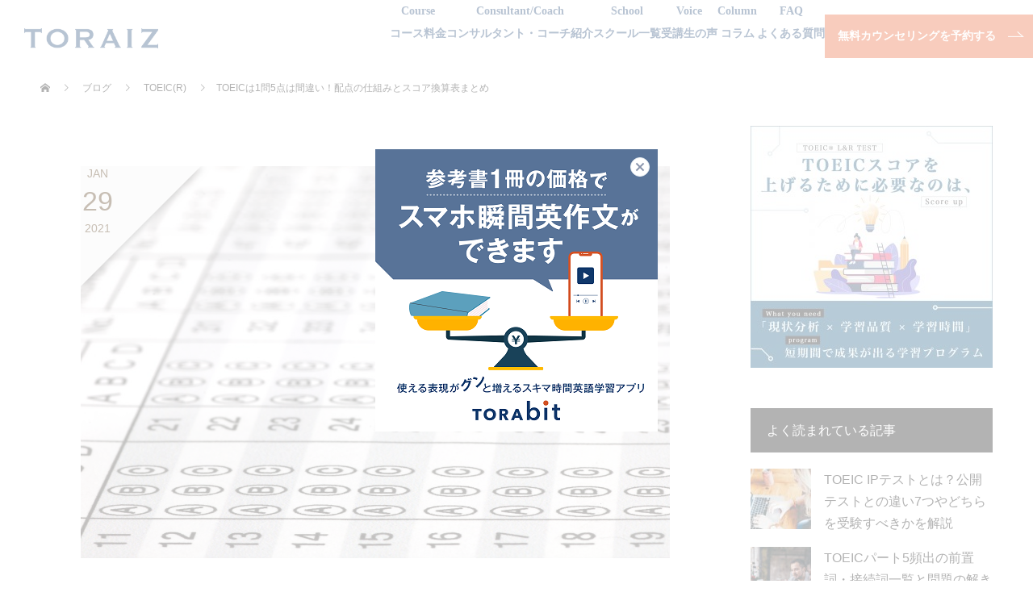

--- FILE ---
content_type: text/html; charset=UTF-8
request_url: https://toraiz.jp/toeic/toeic-base/score-2
body_size: 24568
content:
<!doctype html>
<html lang="ja"
	prefix="og: https://ogp.me/ns#"  prefix="og: http://ogp.me/ns#">
<head>
<meta charset="UTF-8">
<meta name="viewport" content="width=device-width, initial-scale=1">

<meta name="keywords" content="トライズ,TORAIZ,TOEIC,L&R,スピーキング,リスニング,英語学習,TOEIC学習,TOEIC対策,TOEICスコア,イングリッシュ・コンサルタント,英語コーチング,コーチング英会話,TOEIC対策スクール,コラム,テクニック,効果的,学習法">

	
<title>TOEICは1問5点は間違い！配点の仕組みとスコア換算表まとめ - 短期集中TOEIC対策スクール「トライズ」</title>

		<!-- All in One SEO 4.0.18 -->
		<meta name="description" content="「TOEICって1問何点なの？」「1問5点って本当？」と疑問に思ったことはありませんか？ TOEICは合否では […]"/>
		<link rel="canonical" href="https://toraiz.jp/toeic/toeic-base/score-2" />
		<meta property="og:site_name" content="短期集中TOEIC対策スクール「トライズ」 - コーチング英会話スクール「トライズ」が、短期間でTOEICスコアをアップさせるための様々なテクニックを紹介！英語コーチングスクールとして 、TOEIC対策学習を長年実践してきたからこそ分かるカラクリや、本当に効果的なTOEIC対策学習法を公開します。" />
		<meta property="og:type" content="article" />
		<meta property="og:title" content="TOEICは1問5点は間違い！配点の仕組みとスコア換算表まとめ - 短期集中TOEIC対策スクール「トライズ」" />
		<meta property="og:description" content="「TOEICって1問何点なの？」「1問5点って本当？」と疑問に思ったことはありませんか？ TOEICは合否では […]" />
		<meta property="og:url" content="https://toraiz.jp/toeic/toeic-base/score-2" />
		<meta property="article:published_time" content="2021-01-29T06:57:16Z" />
		<meta property="article:modified_time" content="2021-07-24T07:24:12Z" />
		<meta property="twitter:card" content="summary" />
		<meta property="twitter:domain" content="toraiz.jp" />
		<meta property="twitter:title" content="TOEICは1問5点は間違い！配点の仕組みとスコア換算表まとめ - 短期集中TOEIC対策スクール「トライズ」" />
		<meta property="twitter:description" content="「TOEICって1問何点なの？」「1問5点って本当？」と疑問に思ったことはありませんか？ TOEICは合否では […]" />
		<script type="application/ld+json" class="aioseo-schema">
			{"@context":"https:\/\/schema.org","@graph":[{"@type":"WebSite","@id":"https:\/\/toraiz.jp\/toeic\/#website","url":"https:\/\/toraiz.jp\/toeic\/","name":"\u77ed\u671f\u96c6\u4e2dTOEIC\u5bfe\u7b56\u30b9\u30af\u30fc\u30eb\u300c\u30c8\u30e9\u30a4\u30ba\u300d","description":"\u30b3\u30fc\u30c1\u30f3\u30b0\u82f1\u4f1a\u8a71\u30b9\u30af\u30fc\u30eb\u300c\u30c8\u30e9\u30a4\u30ba\u300d\u304c\u3001\u77ed\u671f\u9593\u3067TOEIC\u30b9\u30b3\u30a2\u3092\u30a2\u30c3\u30d7\u3055\u305b\u308b\u305f\u3081\u306e\u69d8\u3005\u306a\u30c6\u30af\u30cb\u30c3\u30af\u3092\u7d39\u4ecb\uff01\u82f1\u8a9e\u30b3\u30fc\u30c1\u30f3\u30b0\u30b9\u30af\u30fc\u30eb\u3068\u3057\u3066 \u3001TOEIC\u5bfe\u7b56\u5b66\u7fd2\u3092\u9577\u5e74\u5b9f\u8df5\u3057\u3066\u304d\u305f\u304b\u3089\u3053\u305d\u5206\u304b\u308b\u30ab\u30e9\u30af\u30ea\u3084\u3001\u672c\u5f53\u306b\u52b9\u679c\u7684\u306aTOEIC\u5bfe\u7b56\u5b66\u7fd2\u6cd5\u3092\u516c\u958b\u3057\u307e\u3059\u3002","publisher":{"@id":"https:\/\/toraiz.jp\/toeic\/#organization"}},{"@type":"Organization","@id":"https:\/\/toraiz.jp\/toeic\/#organization","name":"\u77ed\u671f\u96c6\u4e2dTOEIC\u5bfe\u7b56\u30b9\u30af\u30fc\u30eb\u300c\u30c8\u30e9\u30a4\u30ba\u300d","url":"https:\/\/toraiz.jp\/toeic\/"},{"@type":"BreadcrumbList","@id":"https:\/\/toraiz.jp\/toeic\/toeic-base\/score-2#breadcrumblist","itemListElement":[{"@type":"ListItem","@id":"https:\/\/toraiz.jp\/toeic\/#listItem","position":"1","item":{"@id":"https:\/\/toraiz.jp\/toeic\/#item","name":"\u30db\u30fc\u30e0","description":"\u30b3\u30fc\u30c1\u30f3\u30b0\u82f1\u4f1a\u8a71\u30b9\u30af\u30fc\u30eb\u300c\u30c8\u30e9\u30a4\u30ba\u300d\u304c\u3001\u77ed\u671f\u9593\u3067TOEIC\u30b9\u30b3\u30a2\u3092\u30a2\u30c3\u30d7\u3055\u305b\u308b\u305f\u3081\u306e\u69d8\u3005\u306a\u30c6\u30af\u30cb\u30c3\u30af\u3092\u7d39\u4ecb\uff01\u82f1\u8a9e\u30b3\u30fc\u30c1\u30f3\u30b0\u30b9\u30af\u30fc\u30eb\u3068\u3057\u3066 \u3001TOEIC\u5bfe\u7b56\u5b66\u7fd2\u3092\u9577\u5e74\u5b9f\u8df5\u3057\u3066\u304d\u305f\u304b\u3089\u3053\u305d\u5206\u304b\u308b\u30ab\u30e9\u30af\u30ea\u3084\u3001\u672c\u5f53\u306b\u52b9\u679c\u7684\u306aTOEIC\u5bfe\u7b56\u5b66\u7fd2\u6cd5\u3092\u516c\u958b\u3057\u307e\u3059\u3002","url":"https:\/\/toraiz.jp\/toeic\/"},"nextItem":"https:\/\/toraiz.jp\/toeic\/toeic-base\/#listItem"},{"@type":"ListItem","@id":"https:\/\/toraiz.jp\/toeic\/toeic-base\/#listItem","position":"2","item":{"@id":"https:\/\/toraiz.jp\/toeic\/toeic-base\/#item","name":"TOEIC(R)","description":"\u300cTOEIC\u3063\u30661\u554f\u4f55\u70b9\u306a\u306e\uff1f\u300d\u300c1\u554f5\u70b9\u3063\u3066\u672c\u5f53\uff1f\u300d\u3068\u7591\u554f\u306b\u601d\u3063\u305f\u3053\u3068\u306f\u3042\u308a\u307e\u305b\u3093\u304b\uff1f TOEIC\u306f\u5408\u5426\u3067\u306f [\u2026]","url":"https:\/\/toraiz.jp\/toeic\/toeic-base\/"},"previousItem":"https:\/\/toraiz.jp\/toeic\/#listItem"}]},{"@type":"Person","@id":"https:\/\/toraiz.jp\/toeic\/author\/myoshida#author","url":"https:\/\/toraiz.jp\/toeic\/author\/myoshida","name":"TORAIZ","image":{"@type":"ImageObject","@id":"https:\/\/toraiz.jp\/toeic\/toeic-base\/score-2#authorImage","url":"https:\/\/secure.gravatar.com\/avatar\/28663b2ab38898ba2a68db87c9c3a3dd?s=96&d=mm&r=g","width":"96","height":"96","caption":"TORAIZ"}},{"@type":"WebPage","@id":"https:\/\/toraiz.jp\/toeic\/toeic-base\/score-2#webpage","url":"https:\/\/toraiz.jp\/toeic\/toeic-base\/score-2","name":"TOEIC\u306f1\u554f5\u70b9\u306f\u9593\u9055\u3044\uff01\u914d\u70b9\u306e\u4ed5\u7d44\u307f\u3068\u30b9\u30b3\u30a2\u63db\u7b97\u8868\u307e\u3068\u3081 - \u77ed\u671f\u96c6\u4e2dTOEIC\u5bfe\u7b56\u30b9\u30af\u30fc\u30eb\u300c\u30c8\u30e9\u30a4\u30ba\u300d","description":"\u300cTOEIC\u3063\u30661\u554f\u4f55\u70b9\u306a\u306e\uff1f\u300d\u300c1\u554f5\u70b9\u3063\u3066\u672c\u5f53\uff1f\u300d\u3068\u7591\u554f\u306b\u601d\u3063\u305f\u3053\u3068\u306f\u3042\u308a\u307e\u305b\u3093\u304b\uff1f TOEIC\u306f\u5408\u5426\u3067\u306f [\u2026]","inLanguage":"ja","isPartOf":{"@id":"https:\/\/toraiz.jp\/toeic\/#website"},"breadcrumb":{"@id":"https:\/\/toraiz.jp\/toeic\/toeic-base\/score-2#breadcrumblist"},"author":"https:\/\/toraiz.jp\/toeic\/toeic-base\/score-2#author","creator":"https:\/\/toraiz.jp\/toeic\/toeic-base\/score-2#author","image":{"@type":"ImageObject","@id":"https:\/\/toraiz.jp\/toeic\/#mainImage","url":"https:\/\/toraiz.jp\/toeic\/wp\/wp-content\/uploads\/2021\/01\/AdobeStock_45148111.jpeg","width":"1280","height":"853"},"primaryImageOfPage":{"@id":"https:\/\/toraiz.jp\/toeic\/toeic-base\/score-2#mainImage"},"datePublished":"2021-01-29T06:57:16+09:00","dateModified":"2021-07-24T07:24:12+09:00"},{"@type":"BlogPosting","@id":"https:\/\/toraiz.jp\/toeic\/toeic-base\/score-2#blogposting","name":"TOEIC\u306f1\u554f5\u70b9\u306f\u9593\u9055\u3044\uff01\u914d\u70b9\u306e\u4ed5\u7d44\u307f\u3068\u30b9\u30b3\u30a2\u63db\u7b97\u8868\u307e\u3068\u3081 - \u77ed\u671f\u96c6\u4e2dTOEIC\u5bfe\u7b56\u30b9\u30af\u30fc\u30eb\u300c\u30c8\u30e9\u30a4\u30ba\u300d","description":"\u300cTOEIC\u3063\u30661\u554f\u4f55\u70b9\u306a\u306e\uff1f\u300d\u300c1\u554f5\u70b9\u3063\u3066\u672c\u5f53\uff1f\u300d\u3068\u7591\u554f\u306b\u601d\u3063\u305f\u3053\u3068\u306f\u3042\u308a\u307e\u305b\u3093\u304b\uff1f TOEIC\u306f\u5408\u5426\u3067\u306f [\u2026]","headline":"TOEIC\u306f1\u554f5\u70b9\u306f\u9593\u9055\u3044\uff01\u914d\u70b9\u306e\u4ed5\u7d44\u307f\u3068\u30b9\u30b3\u30a2\u63db\u7b97\u8868\u307e\u3068\u3081","author":{"@id":"https:\/\/toraiz.jp\/toeic\/author\/myoshida#author"},"publisher":{"@id":"https:\/\/toraiz.jp\/toeic\/#organization"},"datePublished":"2021-01-29T06:57:16+09:00","dateModified":"2021-07-24T07:24:12+09:00","articleSection":"TOEIC(R), TOEIC, TOEIC\u30b9\u30b3\u30a2, TOEIC\u30c6\u30b9\u30c8, TOEIC\u63a1\u70b9, TOEIC\u7d50\u679c, TOEIC\u914d\u70b9","mainEntityOfPage":{"@id":"https:\/\/toraiz.jp\/toeic\/toeic-base\/score-2#webpage"},"isPartOf":{"@id":"https:\/\/toraiz.jp\/toeic\/toeic-base\/score-2#webpage"},"image":{"@type":"ImageObject","@id":"https:\/\/toraiz.jp\/toeic\/#articleImage","url":"https:\/\/toraiz.jp\/toeic\/wp\/wp-content\/uploads\/2021\/01\/AdobeStock_45148111.jpeg","width":"1280","height":"853"}}]}
		</script>
		<!-- All in One SEO -->

<link rel='dns-prefetch' href='//s.w.org' />
<link rel="alternate" type="application/rss+xml" title="短期集中TOEIC対策スクール「トライズ」 &raquo; フィード" href="https://toraiz.jp/toeic/feed" />
<link rel="alternate" type="application/rss+xml" title="短期集中TOEIC対策スクール「トライズ」 &raquo; コメントフィード" href="https://toraiz.jp/toeic/comments/feed" />
<link rel="alternate" type="application/rss+xml" title="短期集中TOEIC対策スクール「トライズ」 &raquo; TOEICは1問5点は間違い！配点の仕組みとスコア換算表まとめ のコメントのフィード" href="https://toraiz.jp/toeic/toeic-base/score-2/feed" />
<link rel='stylesheet' id='wp-block-library-css'  href='https://toraiz.jp/toeic/wp/wp-includes/css/dist/block-library/style.min.css?ver=5.8.12' type='text/css' media='all' />
<link rel='stylesheet' id='toc-screen-css'  href='https://toraiz.jp/toeic/wp/wp-content/plugins/table-of-contents-plus/screen.min.css?ver=2002' type='text/css' media='all' />
<link rel='stylesheet' id='wordpress-popular-posts-css-css'  href='https://toraiz.jp/toeic/wp/wp-content/plugins/wordpress-popular-posts/assets/css/wpp.css?ver=5.2.4' type='text/css' media='all' />
<link rel='stylesheet' id='tablepress-default-css'  href='https://toraiz.jp/toeic/wp/wp-content/tablepress-combined.min.css?ver=102' type='text/css' media='all' />
<link rel='stylesheet' id='switch-style-css'  href='https://toraiz.jp/toeic/wp/wp-content/themes/switch_tcd063/style.css?ver=1.2' type='text/css' media='all' />
<script type='text/javascript' src='https://toraiz.jp/toeic/wp/wp-includes/js/jquery/jquery.min.js?ver=3.6.0' id='jquery-core-js'></script>
<script type='text/javascript' src='https://toraiz.jp/toeic/wp/wp-includes/js/jquery/jquery-migrate.min.js?ver=3.3.2' id='jquery-migrate-js'></script>
<script type='application/json' id='wpp-json'>
{"sampling_active":0,"sampling_rate":100,"ajax_url":"https:\/\/toraiz.jp\/toeic\/wp-json\/wordpress-popular-posts\/v1\/popular-posts","ID":2965,"token":"3f7e097748","lang":0,"debug":0}
</script>
<script type='text/javascript' src='https://toraiz.jp/toeic/wp/wp-content/plugins/wordpress-popular-posts/assets/js/wpp.min.js?ver=5.2.4' id='wpp-js-js'></script>
<link rel="https://api.w.org/" href="https://toraiz.jp/toeic/wp-json/" /><link rel="alternate" type="application/json" href="https://toraiz.jp/toeic/wp-json/wp/v2/posts/2965" /><link rel='shortlink' href='https://toraiz.jp/toeic/?p=2965' />
<link rel="alternate" type="application/json+oembed" href="https://toraiz.jp/toeic/wp-json/oembed/1.0/embed?url=https%3A%2F%2Ftoraiz.jp%2Ftoeic%2Ftoeic-base%2Fscore-2" />
<link rel="alternate" type="text/xml+oembed" href="https://toraiz.jp/toeic/wp-json/oembed/1.0/embed?url=https%3A%2F%2Ftoraiz.jp%2Ftoeic%2Ftoeic-base%2Fscore-2&#038;format=xml" />
<style>
.c-comment__form-submit:hover,.p-cb__item-btn a,.c-pw__btn,.p-readmore__btn,.p-pager span,.p-page-links a,.p-pagetop,.p-widget__title,.p-entry__meta,.p-headline,.p-article06__cat,.p-nav02__item-upper,.p-page-header__title,.p-plan__title,.p-btn{background: #000000}.c-pw__btn:hover,.p-cb__item-btn a:hover,.p-pagetop:focus,.p-pagetop:hover,.p-readmore__btn:hover,.p-page-links > span,.p-page-links a:hover,.p-pager a:hover,.p-entry__meta a:hover,.p-article06__cat:hover,.p-interview__cat:hover,.p-nav02__item-upper:hover,.p-btn:hover{background: #442602}.p-archive-header__title,.p-article01__title a:hover,.p-article01__cat a:hover,.p-article04__title a:hover,.p-faq__cat,.p-faq__list dt:hover,.p-triangle,.p-article06__title a:hover,.p-interview__faq dt,.p-nav02__item-lower:hover .p-nav02__item-title,.p-article07 a:hover,.p-article07__title,.p-block01__title,.p-block01__lower-title,.p-block02__item-title,.p-block03__item-title,.p-block04__title,.p-index-content02__title,.p-article09 a:hover .p-article09__title,.p-index-content06__title,.p-plan-table01__price,.p-plan__catch,.p-plan__notice-title,.p-spec__title{color: #442602}.p-entry__body a{color: #442602}body{font-family: "Segoe UI", Verdana, "游ゴシック", YuGothic, "Hiragino Kaku Gothic ProN", Meiryo, sans-serif}.c-logo,.p-page-header__title,.p-page-header__desc,.p-archive-header__title,.p-faq__cat,.p-interview__title,.p-footer-link__title,.p-block01__title,.p-block04__title,.p-index-content02__title,.p-headline02__title,.p-index-content01__title,.p-index-content06__title,.p-index-content07__title,.p-index-content09__title,.p-plan__title,.p-plan__catch,.p-header-content__title,.p-spec__title{font-family: "Times New Roman", "游明朝", "Yu Mincho", "游明朝体", "YuMincho", "ヒラギノ明朝 Pro W3", "Hiragino Mincho Pro", "HiraMinProN-W3", "HGS明朝E", "ＭＳ Ｐ明朝", "MS PMincho", serif; font-weight: 500}.p-hover-effect--type1:hover img{-webkit-transform: scale(1.2);transform: scale(1.2)}.l-header{background: rgba(0, 0, 0, 1.000000)}.l-header--fixed.is-active{background: rgba(0, 0, 0, 0.800000)}.p-menu-btn{color: #ffffff}.p-global-nav > ul > li > a{color: #ffffff}.p-global-nav > ul > li > a:hover{color: #999999}.p-global-nav .sub-menu a{background: #000000;color: #ffffff}.p-global-nav .sub-menu a:hover{background: #442606;color: #ffffff}.p-global-nav .menu-item-has-children > a > .p-global-nav__toggle::before{border-color: #ffffff}.p-footer-link{background-image: url(https://toraiz.jp/toeic/wp/wp-content/uploads/2019/05/switch-image_1450x500.gif)}.p-footer-link::before{background: rgba(0,0,0, 0.700000)}.p-info{background: #ffffff;color: #000000}.p-info__logo{font-size: 25px}.p-footer-nav{background: #f5f5f5;color: #000000}.p-footer-nav a{color: #000000}.p-footer-nav a:hover{color: #442602}.p-copyright{background: #000000}.p-page-header::before{background: rgba(0, 0, 0, 0)}.p-page-header__desc{color: #ffffff;font-size: 40px}.p-entry__title{font-size: 32px}.p-entry__body{font-size: 16px}@media screen and (max-width: 1199px) {.l-header{background: #000000}.l-header--fixed.is-active{background: #000000}.p-global-nav{background: rgba(0,0,0, 1)}.p-global-nav > ul > li > a,.p-global-nav > ul > li > a:hover,.p-global-nav a,.p-global-nav a:hover,.p-global-nav .sub-menu a,.p-global-nav .sub-menu a:hover{color: #ffffff!important}.p-global-nav .menu-item-has-children > a > .sub-menu-toggle::before{border-color: #ffffff}}@media screen and (max-width: 767px) {.p-page-header__desc{font-size: 18px}.p-entry__title{font-size: 20px}.p-entry__body{font-size: 14px}}</style>
		<style type="text/css" id="wp-custom-css">
			.blog_link_btn {
font-weight: bold;
    line-height: 2.4;
    padding: 15px 10px;
    background-color: #d45327;
    font-size: 23px;
    text-align: center;
    border-radius: 48px;
    font-weight: bold;
    width: 550px;
margin:30px auto;
box-shadow: 0 7px 4px 0 rgba(0, 0, 0, 0.5);
color:#ffffff;
position:relative;
text-align:center;
}

.blog_link_btn:hover{
opacity:0.6;
text-decoration:none;
}

.blog_link_btn a:hover {
text-decoration:none;
}

.blog_link_btn a {
width:100%;
height:100%;
color: #ffffff!important;
position:absolute;
text-align:center;
left:0;
display:block;
}

@media screen and (max-width: 767px){
.blog_link_btn {
width:100%;
}
}
.box_center{width:50%;
	margin:0 auto;}

em{font-style:normal;}

.text_orange{color: rgba(232,165,90,1.00)}

.box_refund{width:100%;
background-image:url(https://toraiz.jp/toeic/wp/wp-content/uploads/2019/05/img_top_refund.jpg);
	background-position:center middle;
	padding:150px 0px;
color:white;
}

.box_200{width:100%;
background-image:url(https://toraiz.jp/toeic/wp/wp-content/uploads/2019/05/img_top_score.jpg);
	padding:150px 0px;
color:white;
background-repeat: no-repeat;
background-size: cover;
}

.back_grey{background-color:RGB(245,245,245,1.0);}

.banner_online{width: 100%;
height: auto;
max-width: 768px;
margin: 0 auto;
/* 	padding: 50px 0px 0px 0px; */
}


@media screen and (max-width: 767px) {
.box_refund{
	background-position:center middle;
	padding:50px 0px;
background-size:100% 100%;
background-repeat: no-repeat;
background-size:cover;
}

.box_200{
	padding:50px 0px;
}
	
.box_center{width:100%;
	margin:0 auto;}

.img_sp100{width:100%;}

.box_refund{
background-image:url(https://toraiz.jp/toeic/wp/wp-content/uploads/2019/05/img_top_refund_sp.jpg);
	background-position:center middle;
}
	
	
}


.submit-btn input {
	background: #00142c;
	width: 60%;
	max-width: 550px;
	min-width: 220px;
	margin: 30px auto;
	display: block;
	border: 1px #00142c solid;
	text-align: center;
	padding: 20px 0px;
	border-radius: 10px;
	color: #fff;
	transition: all 0.4s ease;
	cursor: pointer;
cursor: hand;
}

.submit-btn input:hover {
	background: #fff;
	color: #00142c;
}

.back-btn input {
	background: grey;
	width: 60%;
	max-width: 550px;
	min-width: 220px;
	margin: 30px auto;
	display: block;
	border: 1px #00142c solid;
	text-align: center;
	padding: 10px 0px;
	border-radius: 10px;
	color: #fff;
	transition: all 0.4s ease;
	cursor: pointer;
cursor: hand;
}

.back-btn input:hover {
	background: #fff;
	color:  grey;
}

.banner_online{width: 100%;
height: auto;
max-width: 768px;
margin: 0 auto;
/* 	padding: 50px 0px 0px 0px; */
}

@media screen and (max-width: 480px) {
.banner_online img{
width:100%!important;
	}
}

.afTagBox{
height:120px;
border:none!important;
}

.font-white{
color:white!important;
}

.af-button{
height:70px;
width:100%;
font-size:26px;
font-weight:bold;
text-align:center;
line-height:70px;
margin:0 auto;
position:relative;
border:4px;
-webkit-transition:none;
transition:none;
background-color:#d45327;
box-shadow:4px 4px 0 #783d0b;
border-radius:10px;
}

.af-button a{
letter-spacing: 3px;
width:100%;
color:#ffffff!important;
display:block;
padding:0 20px 0;
}

@media screen and (max-width: 480px) {
.af-button{
height:50px;
line-height:50px;
	}
	
.af-button a{
height:50px;
font-size:20px;
	}
}

.p-entry{
background-color:#ffffff;
}

.p-entry__body h2 {
    font-size: 140%;
    padding: 15px 0;
    border-top: solid 1px #BFC9CF;
    border-bottom: solid 1px #BFC9CF;
    font-size: 2.2rem;
}

.p-entry__body h3 {
    font-size: 130%;
    padding: 10px 15px;
    background: #EEE;
    font-size: 1.6rem;
    line-height: 1.33;
}

#toc_container {
    width: 100%!important;
    color: #00253F;
    font-size: 16px;
    border: none;
    background: #f3f3f3;
    padding: 22px;
    margin: 20px 0;
    border-radius: 10px;
    -webkit-border-radius: 10px;
    -moz-border-radius: 10px;
    box-sizing: border-box;
}

#toc_container p.toc_title {
    text-align: center;
    font-weight: 700;
    margin: 0;
    padding: 0;
}

#toc_container span.toc_toggle {
    font-weight: 400;
    font-size: 90%;
}

#toc_container a {
/* font-weight:bold; */
}

#toc_container a:hover {
text-decoration:none;
}

#js-header{
background-color:#ffffff;
}

/* ヘッダー、フッター */
.p-global-nav > ul > li > a{
color:#0c2f54;
font-family:游ゴシック;
font-weight:bold;
}

.p-global-nav > ul > li:last-child > a{
height:50px;
color:#ffffff;
background-color:#d45327;
border-radius:10px;
box-shadow: 0px 3px 0px 0px #953200;
line-height: 50px;
margin-left:20px;
}

.p-global-nav > ul > li:last-child > a:hover{
opacity:0.6;
}

.p-global-nav > ul > li:last-child{
display: flex;
    justify-content: center;
    align-items: center;
}

.p-info{
background-color:#0c2f54;
color: #ffffff;
border-bottom:none;
}

.p-footer-nav{
background-color:#0c2f54;
color: #ffffff;
}

.p-footer-nav a{
color:#ffffff;
}

.p-copyright {
background: #0c2f54;
}

.p-footer-nav li + li::before {
    margin: 0 20px;
    content: "|";
}

.p-footer-nav{
padding-bottom:20px;
}

footer .bg_white{
background-color:rgba( 255, 255, 255, 1 );
padding:0 20px;
}

.p-footer-link__title{
color:#0c2f54;
margin:0!important;
}

.p-footer-link__desc{
color:#000000;
margin:0;
font-size:18px;
}

footer .bg_white:nth-child(1){
margin-bottom:30px;
}

footer .bg_white:nth-child(2){
margin-bottom:10px;
}

footer .bg_white:nth-child(3){
margin-bottom:50px;
}

.p-article07{
height: 60px;
color: #ffffff;
background-color: #0c2f54;
border-radius: 10px;
box-shadow: 0px 3px 0px 0px #000000;
line-height: 60px;
margin-left: 20px;
padding: 0 70px;
position:relative;
}

.p-article07 a{
color:#ffffff!important;
font-size:20px;
position:absolute;
top:0;
left:0;
text-align:center;
}

.p-footer-nav{
border-bottom: none;
}

.footer_line{
width:100%;
background-color:#0c2f54!important;
}

.footer_line p{
margin:0 auto;
max-width:1180px;
border-bottom:1px solid #2e4c6c;
}

@media screen and (max-width: 480px) {
.p-article07 {
    height: 60px;
    color: #ffffff;
    background-color: #0c2f54;
    border-radius: 10px;
    box-shadow: 0px 3px 0px 0px #000000;
    line-height: 60px;
    margin-left: 0;
    padding: 0;
    text-align: center;
}

.p-footer-nav li + li::before {
margin: 0 10px;
content: "|";
}

.p-footer-nav li {
    width: inherit;
    line-height: 2.4;
    text-align: left;
}

.p-menu-btn {
color: #000000!important; 
}

.p-global-nav > ul > li:last-child > a{
margin-bottom:20px;
}


}


/* 記事下の誘導 */
.induction{
margin-top:50px;
}

.induction h2{
font-size:34px!important;
}

.no-border{
border:none!important;
padding:0!important;
font-size:44px!important;
}

.is-loaded{
margin: 30px 0 0!important;
}

.bg-none{
background:none!important;
}

.top-border{
	    border-top: solid 1px #BFC9CF;
}

.bottom-border{
    border-bottom: solid 1px #BFC9CF;
}

.consaltant_detail h2{
margin:0!important;
}

.name{
padding: 10px  0;
text-align: right;
font-size: 30px;
}

.consaltant_detail .name small {
    font-size: 16px;
    margin-right: 10px;
}

.career {
border-top: 1px solid #000000;
margin:0;
}

.career p {
position:relative;
background-color: #000000;
color: #ffffff;
text-align: center;
display: inline-block;
padding: 6px 36px;
margin: 0;
border-top: 1px solid #000000;

}

.career p:after {
    height: 0;
    display: block;
    position: absolute;
    right: 0;
    content: "";
}

.career p:after {
    border-bottom: solid 20px #f1f1f1;
    border-left: solid 20px transparent;
    bottom: 0;
}

.score{
margin:0!important;

}

.score p {
font-size: 30px;
margin-bottom:0!important;
line-height:1.3;
}

.font24{
font-size:24px!important;
}

.circle{
    display: inline-block;
    width: 50px!important;
    height: 50px!important;
    text-align: center;
    line-height: 43px!important;
    border-radius: 50%;
    border: solid 3px #d45327;
    color: #d45327;
    transform: rotate(10deg);
    -moz-transform: rotate(10deg);
    -webkit-transform: rotate(10deg);
    font-family: "Noto Serif JP", 游明朝, YuMincho, "Hiragino Mincho ProN", "Hiragino Mincho Pro", "ＭＳ 明朝", serif;
font-weight: bold;
font-size:16px;
}

.circle2{
display: inline-block;
width: 50px!important;
height: 50px!important;
text-align:center;
line-height: 3.5vw!important;
border-radius: 50%;
border: solid 3px #d45327;
color:#d45327;
transform: rotate(10deg);
-moz-transform: rotate(10deg);
-webkit-transform: rotate(10deg);

font-family: "Noto Serif JP", 游明朝, YuMincho, "Hiragino Mincho ProN", "Hiragino Mincho Pro", "ＭＳ 明朝", serif;
font-weight: bold;
}

.border-white{
width: 5vw;
height:  5vw!important;
line-height: 58px;
border: solid 1px #ffffff;
color: #ffffff;
transform: rotate(0deg);
-moz-transform: rotate(0deg);
-webkit-transform: rotate(0deg);
}

.interview_btn {
margin-top:50px;
background-color: #d45327;
border-radius: 10px;
text-align: center;
box-shadow: 3px 5px 0px 0px #953200;
}

.interview_btn a {
color: #ffffff!important;
font-size: 30px;
font-weight: bold;
text-align: center;
display: block;
padding: 10px 0;
text-decoration: none;
font-family: "Noto Serif JP","游明朝",YuMincho,"Hiragino Mincho ProN","Hiragino Mincho Pro","ＭＳ 明朝",serif;
position:relative;
}

.interview_btn a:hover {
text-decoration:none!important;
	}

.flex{
display:flex!important;
}

.mg_center{
margin:0 auto;
}

.arrow{
margin-left: 20px;
position: absolute;
height:auto;
left:0;
}

.font40{
font-size:40px;
}

.pc{
display:block;
}

.sp{display:none;
	}

.mg_center{
margin-bottom:0!important;
}

.interview_btn:hover{
opacity:.6;
}

@media screen and (max-width:767px) {
.pc{
display:none!important;
}

.induction h2{
font-size:25px!important;
	}

.circle {
    display: inline-block;
    width: 50px;
    height: 50px;
    text-align: center;
line-height: 8vw!important;
    border-radius: 50%;
    border: solid 3px #d45327;
    color: #d45327;
    transform: rotate(10deg);
    -moz-transform: rotate(10deg);
    -webkit-transform: rotate(10deg);
    font-size: 16px;
}

.border-white {
width: 40px;
height: 40px;
line-height: 35px;
border: solid 1px #ffffff;
color: #ffffff;
transform: rotate(0deg);
-moz-transform: rotate(0deg);
-webkit-transform: rotate(0deg);
font-size: 33px;
}

.interview_btn a {
color: #ffffff!important;
font-size: 18px!important;
font-weight: bold;
text-align: center;
display: block;
padding: 4px 0;
text-decoration: none;
font-family: "Noto Serif JP","游明朝",YuMincho,"Hiragino Mincho ProN","Hiragino Mincho Pro","ＭＳ 明朝",serif;

}

.no-border{
font-size: 24px!important;}

/* .sp{display:block;
	} */

.arrow {
    margin-left: none!important;
    position: inherit;
    margin: 0 0 0 13px!important;
}
.mg_center{margin: none!important;
margin-top:3px;
}

}
/* /記事下の誘導 */

.p-entry__title{
font-weight:bold;
}


/* コンサルタント紹介 */
.flex{
  display: flex;
}

.flex_block{
  display: flex;
}

.width100{
  width: 100%!important;
}

.renewal_flame{
  max-width: 1300px;
  width: 100%!important;
  margin: 0 auto;
}

.intro-consaltant{
  padding:0 10px;
}

.intro-consaltant h2{
  font-family: "Cormorant Garamond", serif;
  /* font-size: 2.5vw; */
  font-size: calc(25px + 0.7vw);
  font-weight: bold;
  text-align: left;
  margin-bottom: 20px;
  line-height: 1.2;
  width: 710px;
  margin: 0 auto;
}

.w710_100{
  width: 710px;
  margin: 20px auto 40px;
}

.detail_box_flame{
  font-family: "Cormorant Garamond", serif;
  justify-content: space-around;
}

.detail_box_flame_ul{
  font-family: "Cormorant Garamond", serif;
  justify-content: space-around;
  margin-bottom: 50px;

  display: -webkit-box;
  display: -webkit-flex;
  display: -ms-flexbox;
  display: flex;
  -webkit-flex-wrap: wrap;
  -ms-flex-wrap: wrap;
  flex-wrap: wrap;
  -webkit-box-pack: justify;
  -webkit-justify-content: space-between;
  -ms-flex-pack: justify;
  justify-content: space-between;
  /* margin-top: -30px;
  margin-right: auto;
  margin-left: auto; */
  /* width: 990px; */
}

.detail_box_li{
  width: 100%;
  margin:0 20px 100px;
  position: relative;
}

.detail_box_li h2{
font-size:35px!important;
}

.detail_box_li img{
  /* width: 100%; */
}

.detail_box{
  width: 44%;
  position: relative;
}

.consaltant_detail h3{
font-family: "Cormorant Garamond", serif;
    font-size: calc(18px + 0.45vw)!important;
    text-align: left;
    margin :20px 0 0!important;
    line-height: 1.2!important;
    font-weight: bold;
    padding: 0!important;
    background: none!important;
}

.consaltant_detail .name{
padding: 10px 10px 10px;
  text-align: right;
  font-size: 30px;
  font-weight: bold;
margin: 0!important;
}

.consaltant_detail .name small{
  font-size: 16px;
  margin-right: 10px;
}

.career{
  border-top: 1px solid #000000;
}

.career p{
  position: relative;
}

.career p:after{
  height: 0;
  display: block;
  position: absolute;
  right: 0;
  content: "";
}

.career p:after{
  border-bottom: solid 20px #ffffff;
  border-left: solid 20px transparent;
  bottom:0;
}

.career p{
  background-color: #000000;
  color: #ffffff;
  text-align: center;
  display: inline-block;
  padding: 6px 36px;
  margin: 0;
  border-top: 1px solid #000000;
}

.career_detail{
  margin:0 0 30px;
}

.career_detail p{
  /* overflow: hidden;
  text-overflow: ellipsis;
  height: 81px;
  display: -webkit-box;
  -webkit-box-orient: vertical;
  -webkit-line-clamp: 3; */
margin: 0!important ;
line-height:2;
}

.score{
  font-size: 30px;
  font-weight: bold;
  position: relative;
}

.score p:nth-child(2){
  /* position: absolute;
  bottom: 12px; */
}

.score p{
  font-size: 30px;
  margin: 10px 20px 0 0;
font-family: 'Century'!important;
}

.score p:last-child{
  margin-top: 0;
  line-height: 1.2;
font-family: 'Century'!important;
}

.score_detail{
  margin: 10px 0 14px;
}

.interview_btn {
  margin: 0 20px;
  background-color:#d45327;
  border-radius: 10px;
  text-align: center;
  box-shadow: 3px 5px 0px 0px #953200;
  /* position: absolute; */
  /* bottom: -50px; */
}

.interview_btn img{
    margin: 0 10px 10px 0;
  height: 42px;
}

.interview_btn:hover {
  opacity: 0.6;
}

.interview_btn a{
  color: #ffffff;
  font-size: 30px;
  font-weight: bold;
  text-align: center;
  display: block!important;
  padding: 4px 0;
  text-decoration: none;
  line-height: 62px;
}

.detail_box .img_flame img{
  width: 100%;
  /* height: 320px; */
  object-fit: cover;
}

.detail_box_li .img_flame img{
  width: 100%;
  /* height: 320px; */
  object-fit: cover;
}

.font24{
  font-size: 24px;
}

.garamond{
  font-family: 'Garamond';
}

.perfect{
  font-family: "Cormorant Garamond", serif;
  font-size: 24px;
}

@media screen and (max-width: 767px) {
.sp_font20{
font-size:20px!important;
	}

  .flex_block{
      display: block;
  }

  .detail_box_flame{
      /* padding: 0 10px; */
  }

  .detail_box{
      width: 100%;
      /* margin-bottom: 30px; */
  }
  
  .detail_box_li{
    width: 100%;
    margin: 0 0 80px;
  }

  .detail_box:first-child{
      width: 100%;
      margin-bottom: 50px;
  }

  .score p:first-child {
      font-size: 5.5vw;
      margin-right: 12px;
  }

  .score p{
      margin: 0;
  }

.detail_box_li h2{
font-size:22px!important;
	}

  .interview_btn a{
      font-size:26px;
  }

  .detail_box .img_flame img{
      width: 100%;
      /* height: 250px; */
      object-fit: cover;
  }

  .interview_btn img {
    margin: 0 5px 5px 0;
    width: 36px;
}

.interview_btn {
  margin: 30px 0 0!important ;

}

.intro-consaltant h2{
  width: 100%;
}

.consaltant_detail h3{
  width: 100%;
  font-size: calc(18px + 0.4vw);
}

.consaltant_detail .name{
  width: 100%;
font-size:26px;
}

.score sup {
  font-size: 15px;
}

.w710_100{
  width: 100%;
  margin: 20px auto;
}

.perfect{
  font-family: "Cormorant Garamond", serif;
  font-size: 17px;
}

.career_detail{
    margin: 0 0 10px;
}

.interview_btn a {
    color: #ffffff;
    font-size: 30px;
    font-weight: bold;
    text-align: center;
    display: block!important;
    padding: 4px 0;
    text-decoration: none;
    line-height: 50px;
}

.consaltant_detail h3 {
    width: 100%;
font-size: calc(16px + 0.3vw)!important;
}

}

/* /コンサルタント紹介 */

/* トップページ */
p{
font-size:16px;
}

.l-heigh-2{
line-height:2;
}

.p-index-content02__desc{
font-size:16px;
line-height:2;
}

.p20 p{
line-height:2;
}

.p-index-content01__desc{
font-size:16px;
line-height:2;
}

.style5a{
    padding: .85em 0.5em .8em;
}

.p-index-content07__desc{
font-size:16px;
line-height:2;
}

.p-article08__desc{
font-size:16px;
line-height:2;
}

.mg_top20{
margin-top:20px;
}

.p-article01__content{
line-height:2;
}

/* /トップページ */

/* 記事 */

.interview_btn a p:first-child{
left:0;
}



.pg_link_btn{
margin-left:50px;
font-size:2vw!important;
}

circle {
    display: inline-block;
    width: 4vw!important;
    height: 4vw!important;
    text-align: center;
    line-height: 4vw!important;
    border-radius: 50%;
    border: solid 3px #d45327;
    color: #d45327;
    transform: rotate(10deg);
    -moz-transform: rotate(10deg);
    -webkit-transform: rotate(10deg);
    font-family: "Noto Serif JP", 游明朝, YuMincho, "Hiragino Mincho ProN", "Hiragino Mincho Pro", "ＭＳ 明朝", serif;
    font-weight: bold;
}

.column{
margin-top:140px;
}

.column h1{
    font-family: 游明朝;
}

@media screen and (max-width: 767px) {
	
.sp-w100 {
width: 100%!important;
}
	
.interview_btn a{
display:flex!important;
}

.pg_link_btn {
    margin-left: 30px;
    font-size: inherit!important;
}

.circle {
    display: inline-block;
    width: 9vw!important;
    height: 9vw!important;
}
	
	.circle3 {display: inline-block;
    width: 50px!important;
    height: 50px!important;
    text-align: center;
    line-height: 43px!important;
    border-radius: 50%;
    border: solid 3px #d45327;
    color: #d45327;
    transform: rotate(10deg);
    -moz-transform: rotate(10deg);
    -webkit-transform: rotate(10deg);
    font-size: 16px;
}

.circle2 {
    display: inline-block;
    width: 9vw!important;
height: 9vw!important;
font-size:5vw!important;
}
	
.column{
margin-top:33px;
}

.sp-hd-btn,
#pc-header-flame.sp-header-flame{
display: flex!important;
	}
.p-breadcrumb{
margin-top: 50px;
	}
}

/* 記事 */
		</style>
			
    <!-- Tryon Google Tag Manager -->
    <script>(function(w,d,s,l,i){w[l]=w[l]||[];w[l].push({'gtm.start':
    new Date().getTime(),event:'gtm.js'});var f=d.getElementsByTagName(s)[0],
    j=d.createElement(s),dl=l!='dataLayer'?'&l='+l:'';j.async=true;j.src=
    'https://www.googletagmanager.com/gtm.js?id='+i+dl;f.parentNode.insertBefore(j,f);
    })(window,document,'script','dataLayer','GTM-5MR9GQN');</script>
    <!-- End Google Tag Manager -->
    
    <!-- 3H Google Tag Manager -->
    <script>(function(w,d,s,l,i){w[l]=w[l]||[];w[l].push({'gtm.start':
    new Date().getTime(),event:'gtm.js'});var f=d.getElementsByTagName(s)[0],
    j=d.createElement(s),dl=l!='dataLayer'?'&l='+l:'';j.async=true;j.src=
    'https://www.googletagmanager.com/gtm.js?id='+i+dl;f.parentNode.insertBefore(j,f);
    })(window,document,'script','dataLayer','GTM-NC43FDJ');</script>
    <!-- End Google Tag Manager -->

    <!-- トライオンGTM (noscript) -->
    <noscript><iframe src="https://www.googletagmanager.com/ns.html?id=GTM-5MR9GQN"
    height="0" width="0" style="display:none;visibility:hidden"></iframe></noscript>
    <!-- End Google Tag Manager (noscript) -->
    
    <!-- 3H Google Tag Manager (noscript) -->
    <noscript><iframe src="https://www.googletagmanager.com/ns.html?id=GTM-NC43FDJ"
    height="0" width="0" style="display:none;visibility:hidden"></iframe></noscript>
    <!-- End Google Tag Manager (noscript) -->

<link rel="stylesheet" href="https://use.fontawesome.com/releases/v5.12.1/css/all.css">
	
<!-- リニューアル -->
<!-- <link rel="stylesheet" type="text/css" href="https://toraiz.jp/assets/css/new/default.css?date=20210517"> -->
<link rel="stylesheet" type="text/css" href="https://toraiz.jp/assets/css/new/header.css?date=20210419">
<!-- <link rel="stylesheet" type="text/css" href="https://toraiz.jp/assets/css/new/style.css?date=20210419"> -->
<link rel="stylesheet" type="text/css" href="https://toraiz.jp/assets/css/new/cs.css?date=20210519">
<link rel="stylesheet" type="text/css" href="https://toraiz.jp/assets/css/new/footer.css?date=20210419">
<!-- <script type="text/javascript" src="https://toraiz.jp/assets/js/new/header.js?date=20210419"></script>
<script type="text/javascript" src="https://toraiz.jp/assets/js/new/scroll.js?date=20210516"></script>
<script type="text/javascript" src="https://toraiz.jp/assets/js/new/drop-meny.js?date=20210516"></script> -->
<!-- リニューアル -->
<style>
	@media screen and (max-width: 767px) {
		.sp-hd-btn,
#pc-header-flame.sp-header-flame{
display: flex!important;
	}
	}
</style>

</head>
<body class="post-template-default single single-post postid-2965 single-format-standard">
	
	

<script type="text/javascript" src="//webfonts.xserver.jp/js/xserver.js"></script>

<header id="header" class="bg-c-white blue">
    <div id="pc-header-flame" class="flex m0-auto pc">
            <div class="header-logo p30-0">
                <a href="/">
                    <img src="/assets/img/top/new/logo-navyblue.png" alt="英語コーチング「トライズ」ロゴマーク">
                </a>
            </div>

            <nav id="pc-nav" class="pc">
                <ul class="flex bold relative">

                    <li class="hd-program"><a href="https://toraiz.jp/course/all/" class="">
                            <span>Course</span><br>
                            コース料金
                        </a>
                        <div class="hd-dropdown hd-progam-list">
                            <ul class="white"><li class="flex space-between pt20"><a href="https://toraiz.jp/course/all/">コース一覧</a><div class="img_box"><img src="/assets/img/top/new/arrow-white-02.png" alt=""></div></li>
                                <li class="flex space-between pt20"><a href="https://toraiz.jp/course/">英語コーチング本科</a><div class="img_box"><img src="/assets/img/top/new/arrow-white-02.png" alt=""></div></li>
                                <li class="flex space-between pt20"><a href="https://toraiz.jp/course/toeic/">TOEIC®対策プログラム</a><div class="img_box"><img src="/assets/img/top/new/arrow-white-02.png" alt=""></div></li><li class="flex space-between pt20"><a href="https://toraiz.jp/course/re/">ゼロから始める英語初心者コース</a><div class="img_box"><img src="/assets/img/top/new/arrow-white-02.png" alt=""></div></li>
								<li class="flex space-between pt20"><a href="https://toraiz.jp/course/biz/">ビジネス上級英語コース</a><div class="img_box"><img src="/assets/img/top/new/arrow-white-02.png" alt=""></div></li><li class="flex space-between pt20"><a href="https://toraiz.jp/course/pre/">英語プレゼン/学会発表コース</a><div class="img_box"><img src="/assets/img/top/new/arrow-white-02.png" alt=""></div></li>
                                <li class="flex space-between pt20"><a href="https://toraiz.jp/business/">法人向け英語研修サービス</a><div class="img_box"><img src="/assets/img/top/new/arrow-white-02.png" alt=""></li>
								<li class="flex space-between pt20"><a href="https://toraiz.jp/course/kz/">継続コース</a><div class="img_box"><img src="/assets/img/top/new/arrow-white-02.png" alt=""></div></li>
								<li class="flex space-between pt20"><a href="https://toraiz.jp/bene/">教育訓練給付制度</a><div class="img_box"><img src="/assets/img/top/new/arrow-white-02.png" alt=""></div></li>
								<li class="flex space-between pt20"><a class="mga-event-tracking" onclick="ga('send','event','Reservationbtn_click','click','01', 1);" data-ga-label="無料カウンセリング紹介ページ" href="https://toraiz.jp/cs/" >体験カウンセリング</a><div class="img_box"><img src="/assets/img/top/new/arrow-white-02.png" alt=""></div></li>

                                <!-- <li class="flex space-between pt20"><a href="/about/">5つのメソッド</a><div class="img_box"><img src="/assets/img/top/new/arrow-white-02.png" alt=""></div></li>
                                <li class="flex space-between"><a href="/1000hours/">なぜ1000時間なのか？</a><div class="img_box"><img src="/assets/img/top/new/arrow-white-02.png" alt=""></li>
                                 <li class="flex space-between"><a href="/about/study/">学習の流れ</a><div class="img_box"><img src="/assets/img/top/new/arrow-white-02.png" alt=""></li>
                                 <li class="flex space-between"><a href="/custom/">英語力別の学習カスタマイズ例</a><div class="img_box"><img src="/assets/img/top/new/arrow-white-02.png" alt=""></li>
                                 <li class="flex space-between"><a href="/language-research-center/">語学研究所</a><div class="img_box"><img src="/assets/img/top/new/arrow-white-02.png" alt=""></li>
                                 <li class="flex space-between"><a href="/consultant/">コンサルタントの役割</a><div class="img_box"><img src="/assets/img/top/new/arrow-white-02.png" alt=""></li>
                                 <li class="flex space-between"><a href="/coach/">ネイティブ・コーチの役割</a><div class="img_box"><img src="/assets/img/top/new/arrow-white-02.png" alt=""></li>
                                 <li class="flex space-between"><a href="/cs/">無料カウンセリングとは？</a><div class="img_box"><img src="/assets/img/top/new/arrow-white-02.png" alt=""></li>
                                 <li class="flex space-between"><a href="/lp/re01/">初心者用「大人のやり直し英語」</a><div class="img_box"><img src="/assets/img/top/new/arrow-white-02.png" alt=""></li>
                                 <li class="flex space-between"><a href="https://biz.toraiz.jp/?_ga=2.124327756.791675799.1617582283-345776868.1594706500" target="_blank">法人向け英語研修サービス</a><div class="img_box"><img src="/assets/img/top/new/arrow-white-02.png" alt=""></li> -->
                            </ul>
                        </div>                    
                    </li>

                    <!-- <li>
                        <a href="/price">
                            <span>Price</span><br>
                            料金
                        </a>
                    </li> -->

                    <li class="dropdown-coach-btn">
                        <a href="https://toraiz.jp/staff/">
                            <span>Consultant/Coach</span><br>
                            コンサルタント・コーチ紹介
                        </a>
                        <div class="dropdown-coach hd-dropdown">
                            <ul class="white font14">
                                <li class="flex space-between"><a href="https://toraiz.jp/staff/">コンサルタント紹介</a><div class="img_box"><img src="/assets/img/top/new/arrow-white-02.png" alt=""></li>
                                <li class="flex space-between"><a href="https://toraiz.jp/coach/">ネイティブ・コーチ紹介</a><div class="img_box"><img src="/assets/img/top/new/arrow-white-02.png" alt=""></li>
								<li class="flex space-between"><a href="https://toraiz.jp/interview/kadota-shinzaki/">顧問の対談インタビュー</a><div class="img_box"><img src="/assets/img/top/new/arrow-white-02.png" alt=""></li>
                            </ul>
                        </div>                    
                    </li>
                    
                    <li class="hd-school">
                        <a href="https://toraiz.jp/school/">
                            <span>School</span><br>
                            スクール一覧
                        </a>
                    </li>

                    <li class="hd-voice">
                        <a href="https://toraiz.jp/voice/">
                            <span>Voice</span><br>
                            受講生の声
                        </a>
                        <div class="hd-dropdown hd-voice-list">
                            <ul class="white">
                                <li class="flex space-between"><a href="https://toraiz.jp/voice/">受講生の声</a><div class="img_box"><img src="/assets/img/top/new/arrow-white-02.png" alt=""></li>
                                <li class="flex space-between"><a href="https://toraiz.jp/review/">口コミ</a><div class="img_box"><img src="/assets/img/top/new/arrow-white-02.png" alt=""></li>
                             </ul>
                        </div>

                    </li>

                    <li class="hd-column">
                        <a href="https://toraiz.jp/column/">
                            <span>Column</span><br>
                            コラム
                        </a>
                        <div class="hd-dropdown hd-column-list">
                            <ul class="white">
                                <li class="flex space-between"><a href="https://toraiz.jp/column/">英語学習コラム</a><div class="img_box"><img src="/assets/img/top/new/arrow-white-02.png" alt=""></li>
                                <li class="flex space-between"><a href="https://toraiz.jp/toeic/column">TOEIC対策コラム</a><div class="img_box"><img src="/assets/img/top/new/arrow-white-02.png" alt=""></li>
                             </ul>
                        </div>

                    </li>
                
                    
                    <li>
                        <a href="https://toraiz.jp/faq/">
                            <span>FAQ</span><br>
                            よくある質問
                        </a>
                    </li>
                    
                    <li class="flex">

<!-- 						<a class="mga-event-tracking btn bg-c-orange flex white pt10 pb10 pr30 pl30" onclick="ga('send','event','Reservationbtn_click','click','01', 1);" data-ga-label="無料カウンセリング紹介ページ" href="https://reserva.be/toraiz2015/" target="_blank" > -->

						<a class="mga-event-tracking btn bg-c-orange flex white pt10 pb10 pr30 pl30" onclick="ga('send','event','Reservationbtn_click','click','01', 1);" data-ga-label="無料カウンセリング紹介ページ" href="https://toraiz.jp/jicoo-t2/" target="" >無料カウンセリングを予約する
                            <div class="img_box ml10 bg-c-orange flex_center align-center">
                                <img src="/assets/img/top/new/arrow-white-02.png" alt="">
                            </div>
                        </a>

                    </li>
                </ul>
            </nav>

        </div>

        <div id="pc-header-flame" class="sp-header-flame flex m0-auto sp">
            <div class="header-logo p30-0">
                <a href="/">
                    <img src="/assets/img/top/new/logo-navyblue.png" alt="トライズロゴ">
                </a>
            </div>

            <div class="sp sp-hd-btn flex sp-flex bg-c-orange">
                <!-- <a class="mga-event-tracking btn white pt10 pb10 pr30 pl30" onclick="ga('send','event','Reservationbtn_click','click','01', 1);" data-ga-label="無料カウンセリング紹介ページ" href="https://reserva.be/toraiz2015/" target="_blank" > -->
<a class="mga-event-tracking btn white pt10 pb10 pr30 pl30" onclick="ga('send','event','Reservationbtn_click','click','01', 1);" data-ga-label="無料カウンセリング紹介ページ" href="https://toraiz.jp/jicoo-t2/" target="_blank" >無料カウンセリング予約
                </a>
                <div class="img_box flex_center align-center">
                    <img src="/assets/img/top/new/arrow-white-02.png" alt="">
                </div>
            </div>  

            <div class="sp ip">
                <div class="hamburger">
                    <span></span>
                    <span></span>
                    <span></span>
                </div>
                
                <div class="globalMenuSp">
                    <nav class="">
                        <ul class="gnav_sp_list">
                            <li><a href="https://toraiz.jp/course/">コース料金</a></li><li><a class="sub-g-menu" href="https://toraiz.jp/course/all/">コース一覧</a></li>
                            <li><a class="sub-g-menu" href="https://toraiz.jp/course/">英語コーチング本科</a></li><li><a class="sub-g-menu" href="https://toraiz.jp/course/toeic/">TOEIC®対策プログラム</a></li><li><a class="sub-g-menu" href="https://toraiz.jp/course/re/">ゼロから始める英語初心者コース</a></li><li><a class="sub-g-menu" href="https://toraiz.jp/course/biz/">ビジネス上級英語コース</a></li><li><a class="sub-g-menu" href="https://toraiz.jp/course/pre/">英語プレゼン/学会発表コース</a></li>
                            <li><a class="sub-g-menu" href="https://toraiz.jp/business/">法人向け英語研修サービス</a></li><li><a class="sub-g-menu" href="https://toraiz.jp/course/kz/">継続コース</a></li><li><a class="sub-g-menu" href="https://toraiz.jp/bene/">教育訓練給付制度</a></li><li><a class="sub-g-menu" href="https://toraiz.jp/cs/">無料カウンセリング</a></li>
                            <li><a href="https://toraiz.jp/staff/">コンサルタント紹介</a></li>
                            <li><a class="sub-g-menu" href="https://toraiz.jp/staff/">コンサルタント紹介</a></li>
                            <li><a class="sub-g-menu" href="https://toraiz.jp/coach/">ネイティブ・コーチ紹介</a></li><li><a class="sub-g-menu" href="https://toraiz.jp/interview/kadota-shinzaki">顧問の対談インタビュー</a></li>
                            <li><a href="https://toraiz.jp/school/">スクール一覧</a></li>
                            <li><a href="https://toraiz.jp/voice/">受講生の声</a></li>
                            <li><a class="sub-g-menu" href="https://toraiz.jp/voice/">受講生の声</a></li>
                            <li><a class="sub-g-menu" href="https://toraiz.jp/review/">口コミ</a></li>
                            <li><a href="https://toraiz.jp/column/">コラム</a></li>
                            <li><a class="sub-g-menu" href="https://toraiz.jp/column/">英語学習コラム</a></li>
                            <li><a class="sub-g-menu" href="https://toraiz.jp/toeic/column">TOEIC対策コラム</a></li>
                            <li><a href="https://toraiz.jp/faq/">よくあるご質問</a></li>
                        </ul>
                    </nav>
                </div>
            </div>
        </div>

        <style>
            @media screen and (max-width: 767px){
                .pc{display: none!important;}
            }
        </style>

    </header>

  <ol class="p-breadcrumb c-breadcrumb l-inner" itemscope="" itemtype="http://schema.org/BreadcrumbList">
<li class="p-breadcrumb__item c-breadcrumb__item c-breadcrumb__item--home" itemprop="itemListElement" itemscope="" itemtype="http://schema.org/ListItem">
<a href="https://toraiz.jp/toeic/" itemscope="" itemtype="http://schema.org/Thing" itemprop="item">
<span itemprop="name">HOME</span>
</a>
<meta itemprop="position" content="1">
</li>
<li class="p-breadcrumb__item c-breadcrumb__item" itemprop="itemListElement" itemscope="" itemtype="http://schema.org/ListItem">
<a href="https://toraiz.jp/toeic/column" itemscope="" itemtype="http://schema.org/Thing" itemprop="item">
<span itemprop="name">ブログ</span>
</a>
<meta itemprop="position" content="2">
</li>
<li class="p-breadcrumb__item c-breadcrumb__item" itemprop="itemListElement" itemscope="" itemtype="http://schema.org/ListItem">
<a href="https://toraiz.jp/toeic/category/toeic-base" itemscope="" itemtype="http://schema.org/Thing" itemprop="item">
<span itemprop="name">TOEIC(R)</span>
</a>
<meta itemprop="position" content="3">
</li>
<li class="p-breadcrumb__item c-breadcrumb__item">TOEICは1問5点は間違い！配点の仕組みとスコア換算表まとめ</li>
</ol>
  <div class="l-contents l-inner">
    <div class="l-primary">
      			<article class="p-entry">
        <div class="p-entry__inner">
                    <div class="p-triangle p-triangle--no-padding p-triangle--grey">
            <time class="p-date" datetime="2021-01-29">
                            <span class="p-date__month">JAN</span>
                            <span class="p-date__day">29</span>
              2021            </time>
          </div>
          				  <figure class="p-entry__img">
            <img width="1280" height="853" src="https://toraiz.jp/toeic/wp/wp-content/uploads/2021/01/AdobeStock_45148111.jpeg" class="attachment-full size-full wp-post-image" alt="TOEICは1問5点は間違い！配点の仕組みとスコア換算表まとめ" loading="lazy" srcset="https://toraiz.jp/toeic/wp/wp-content/uploads/2021/01/AdobeStock_45148111.jpeg 1280w, https://toraiz.jp/toeic/wp/wp-content/uploads/2021/01/AdobeStock_45148111-300x200.jpeg 300w, https://toraiz.jp/toeic/wp/wp-content/uploads/2021/01/AdobeStock_45148111-768x512.jpeg 768w, https://toraiz.jp/toeic/wp/wp-content/uploads/2021/01/AdobeStock_45148111-1024x682.jpeg 1024w" sizes="(max-width: 1280px) 100vw, 1280px" />          </figure>
			
						<ul class="p-entry__share c-share u-clearfix c-share--sm c-share--color">
				<li class="c-share__btn c-share__btn--twitter">
			    <a href="http://twitter.com/share?text=TOEIC%E3%81%AF1%E5%95%8F5%E7%82%B9%E3%81%AF%E9%96%93%E9%81%95%E3%81%84%EF%BC%81%E9%85%8D%E7%82%B9%E3%81%AE%E4%BB%95%E7%B5%84%E3%81%BF%E3%81%A8%E3%82%B9%E3%82%B3%E3%82%A2%E6%8F%9B%E7%AE%97%E8%A1%A8%E3%81%BE%E3%81%A8%E3%82%81&url=https%3A%2F%2Ftoraiz.jp%2Ftoeic%2Ftoeic-base%2Fscore-2&via=&tw_p=tweetbutton&related="  onclick="javascript:window.open(this.href, '', 'menubar=no,toolbar=no,resizable=yes,scrollbars=yes,height=400,width=600');return false;">
			     	<i class="c-share__icn c-share__icn--twitter"></i>
			      <span class="c-share__title">Tweet</span>
			   	</a>
			   </li>
			    <li class="c-share__btn c-share__btn--facebook">
			    	<a href="//www.facebook.com/sharer/sharer.php?u=https://toraiz.jp/toeic/toeic-base/score-2&amp;t=TOEIC%E3%81%AF1%E5%95%8F5%E7%82%B9%E3%81%AF%E9%96%93%E9%81%95%E3%81%84%EF%BC%81%E9%85%8D%E7%82%B9%E3%81%AE%E4%BB%95%E7%B5%84%E3%81%BF%E3%81%A8%E3%82%B9%E3%82%B3%E3%82%A2%E6%8F%9B%E7%AE%97%E8%A1%A8%E3%81%BE%E3%81%A8%E3%82%81" rel="nofollow" target="_blank">
			      	<i class="c-share__icn c-share__icn--facebook"></i>
			        <span class="c-share__title">Share</span>
			      </a>
			    </li>
			</ul>
			
			    <header class="p-entry__header">
                        <p class="p-entry__meta">
              <a href="https://toraiz.jp/toeic/category/toeic-base">TOEIC(R)</a>
            </p>
                        <h1 class="p-entry__title">TOEICは1問5点は間違い！配点の仕組みとスコア換算表まとめ</h1>
				  </header>
          <div class="p-entry__body">
          <p>「TOEICって1問何点なの？」「1問5点って本当？」と疑問に思ったことはありませんか？</p>
<p>TOEICは合否ではなくスコアで結果が表示されます。よって他の資格試験よりも配点が気になる方は多いです。どこを何問間違えたからこのスコアになっているのか、気になりますよね。</p>
<p>そこで本記事ではTOEICの配点についてまとめました。TOEICに関する知識を深めれば、TOEIC高得点獲得にも近づきます。</p>
<div id="toc_container" class="no_bullets"><p class="toc_title">目次</p><ul class="toc_list"><li><a href="#TOEIC"><span class="toc_number toc_depth_1">1</span> TOEICの配点は非公表？</a><ul><li><a href="#i"><span class="toc_number toc_depth_2">1.1</span> スコアに差が出ないよう統計的な処理が行われている</a></li><li><a href="#i-2"><span class="toc_number toc_depth_2">1.2</span> 数問間違えても満点は取れる</a></li></ul></li><li><a href="#TOEIC15"><span class="toc_number toc_depth_1">2</span> TOEICの配点が1問5点は間違い</a><ul><li><a href="#15"><span class="toc_number toc_depth_2">2.1</span> 実践問題の採点では1問5点で問題なし</a></li></ul></li><li><a href="#TOEIC-2"><span class="toc_number toc_depth_1">3</span> TOEICのスコア換算表</a></li><li><a href="#i-3"><span class="toc_number toc_depth_1">4</span> まとめ</a></li></ul></div>
<h2><span id="TOEIC">TOEICの配点は非公表？</span></h2>
<p><img loading="lazy" class="aligncenter wp-image-2988 size-large" src="https://toraiz.jp/toeic/wp/wp-content/uploads/2021/01/secret-1142327_1920-1024x683.jpg" alt="TOEICの配点は非公表？" width="1024" height="683" srcset="https://toraiz.jp/toeic/wp/wp-content/uploads/2021/01/secret-1142327_1920-1024x683.jpg 1024w, https://toraiz.jp/toeic/wp/wp-content/uploads/2021/01/secret-1142327_1920-300x200.jpg 300w, https://toraiz.jp/toeic/wp/wp-content/uploads/2021/01/secret-1142327_1920-768x512.jpg 768w, https://toraiz.jp/toeic/wp/wp-content/uploads/2021/01/secret-1142327_1920.jpg 1920w" sizes="(max-width: 1024px) 100vw, 1024px" /></p>
<p>実はTOEICの配点は、正式には公表されていません。一般的に試験では「この問題は何点」のように配点が公表されますよね。学校の試験でも、これまで受験した他の資格試験でもそうだったはずです。</p>
<p>しかしTOEICの配点に関してわかっていることもあります。まずTOEICでは、<strong>1問何点のように事前に配点が決まっているわけではありません。</strong>一般的な試験では、試験問題作成時点で配点も決めてしまうので、その点が異なります。</p>
<p>TOEICでは、試験後に受験者の正答率などを考慮した上で配点が決まっています。つまりみなさんがTOEICを受験している段階では、まだ配点は決まっていないということです。</p>
<h3><span id="i">スコアに差が出ないよう統計的な処理が行われている</span></h3>
<p>TOEICは就活や進学、昇進などあらゆる場面で役に立つ資格試験です。国内で最も役立つ英語資格試験と言っても過言ではありません。</p>
<p>TOEICは年に何回も実施されており、これまでに合計で200回以上実施されてきました。そしてTOEICには有効期限がないので、5年前に受けた人のスコアも2ヶ月前に受けた人のスコアも、同じように扱われます。</p>
<p>まれに「TOEICの有効期限は2年間。スコア取得後2年以上経過したら、またTOEICを受験しなければならない」と考える方がいますが、それは間違いです。TOEICの有効期限に関しては、以下の記事で詳しく解説しています。</p>
<blockquote class="wp-embedded-content" data-secret="54xawrpog3"><p><a href="https://toraiz.jp/toeic/toeic-base/expirationdate">TOEICの有効期限は2年間って本当？いつまで履歴書にかけるのかを解説</a></p></blockquote>
<p><iframe class="wp-embedded-content" sandbox="allow-scripts" security="restricted" style="position: absolute; clip: rect(1px, 1px, 1px, 1px);" title="&#8220;TOEICの有効期限は2年間って本当？いつまで履歴書にかけるのかを解説&#8221; &#8212; 短期集中TOEIC対策スクール「トライズ」" src="https://toraiz.jp/toeic/toeic-base/expirationdate/embed#?secret=54xawrpog3" data-secret="54xawrpog3" width="500" height="282" frameborder="0" marginwidth="0" marginheight="0" scrolling="no"></iframe></p>
<p>TOEICには有効期限がありません。そこで問題なのが、TOEICは問題によって平均点が異なる点です。同じ難易度になるように問題は作られていますが、やはり問題が違うので難易度に若干の差が生じます。</p>
<p>TOEICの配点が、1問何点のように決められている場合を考えてみましょう。全く同じ実力の2人がいると仮定します。一方が試験を受けたときは問題が簡単、もう一方が試験を受けたときには問題が難しければ、同じ実力にもかかわらずスコアに差が生じてしまいます。</p>
<p>就職や進学などは、人生を大きく左右します。重要な場面で使われるTOEICスコアですが、問題によってスコアに大きく差が出てしまうのは、良いことではありません。そこで採用されているのが、<strong>統計的な処理を加えた採点</strong>です。</p>
<p>統計的な処理に関する詳細は公表されていません。しかし受験者全体の問題の正答率などの統計的な情報から、個人のTOEICスコアが決まっていると考えられます。</p>
<p>TOEICスコアが0〜1000点ではなく、10〜990点なのも、「1問何点」と配点が固定されているのではなく、統計的な処理によって配点が決まっているからです。</p>
<h3><span id="i-2">数問間違えても満点は取れる</span></h3>
<p>「配点」というと1問何点というイメージを持ちがちですが、TOEICでは満点をとるために全問正解する必要はありません。例えば<strong>TOEIC受験者の正答率が低い回は、1〜5問程度のミスがあっても満点になります。</strong></p>
<p>つまりTOEICの問題が難しければ難しいほど、間違えた問題数が多くても満点を取れる可能性は上がります。</p>
<p>しかし仮にTOEIC満点を取れたとしても、公式認定証にパートごとの正答数は記載されていないので、全問正解だったのか、何問か間違えているのかはわかりません。TOEICは問題用紙の持ち出しが禁止されており、公式認定証にも問題の正誤については記載されていないので、TOEIC受験後に採点をすることは不可能です。</p>
<p>TOEICでは仮に1問も正解できなくても、リスニング5点、リーディング5点、合計10点を取得できますが、それも統計的な処理によって採点が行われているからです。</p>
<p>TOEICで満点を目指す際は、全問正解にこだわるのではなく、解けなさそうな問題は諦めて、時間配分通りに確実に全問解き切ることの方が大切です。解けない問題に時間を費やして他の問題にまで影響が出れば、満点を取れる可能性はゼロになりますが、1問諦めた段階では、まだ満点の可能性は残されています。</p>
<p>時間配分はTOEICで高得点を目指すためには必須です。TOEICの時間配分に関しては、以下の記事で詳しく解説しています。普段時間配分を意識せずに問題を解いている方は、ぜひこの機会にチェックしてみてください。</p>
<blockquote class="wp-embedded-content" data-secret="Cj3nQWeumJ"><p><a href="https://toraiz.jp/toeic/toeic-base/time">TOEIC高得点「秒単位の時間配分」を公開！リーディング各パートを攻略！</a></p></blockquote>
<p><iframe class="wp-embedded-content" sandbox="allow-scripts" security="restricted" style="position: absolute; clip: rect(1px, 1px, 1px, 1px);" title="&#8220;TOEIC高得点「秒単位の時間配分」を公開！リーディング各パートを攻略！&#8221; &#8212; 短期集中TOEIC対策スクール「トライズ」" src="https://toraiz.jp/toeic/toeic-base/time/embed#?secret=Cj3nQWeumJ" data-secret="Cj3nQWeumJ" width="500" height="282" frameborder="0" marginwidth="0" marginheight="0" scrolling="no"></iframe></p>
<h2><span id="TOEIC15">TOEICの配点が1問5点は間違い</span></h2>
<p><img loading="lazy" class="aligncenter wp-image-2989 size-large" src="https://toraiz.jp/toeic/wp/wp-content/uploads/2021/01/mistake-876597_1920-1024x683.jpg" alt="TOEICの配点が1問5点は間違い" width="1024" height="683" srcset="https://toraiz.jp/toeic/wp/wp-content/uploads/2021/01/mistake-876597_1920-1024x683.jpg 1024w, https://toraiz.jp/toeic/wp/wp-content/uploads/2021/01/mistake-876597_1920-300x200.jpg 300w, https://toraiz.jp/toeic/wp/wp-content/uploads/2021/01/mistake-876597_1920-768x512.jpg 768w, https://toraiz.jp/toeic/wp/wp-content/uploads/2021/01/mistake-876597_1920.jpg 1920w" sizes="(max-width: 1024px) 100vw, 1024px" /></p>
<p>「TOEICの配点は1問5点」と思っている方がいますが、それは間違いです。理由はすでに解説した通り、TOEICでは統計的な処理によって採点が行われているからです。</p>
<p>そもそもTOEICは990点満点の試験です。1問5点で計算すると、合計で100点になってしまいますよね。</p>
<p>関連記事：<span data-offset-key="3vron-0-0"><a href="https://toraiz.jp/toeic/toeic-base/toeic990">TOEIC満点を取るための勉強法5つを紹介</a> </span></p>
<h3><span id="15">実践問題の採点では1問5点で問題なし</span></h3>
<p>TOEICでは、統計的な処理によって採点が行われていますが、自分でその処理を再現することは不可能です。なぜなら統計的処理の詳細については公開されていないからです。</p>
<p>よって、<strong>実践問題を解く時は1問5点で採点しても問題ありません。</strong>完璧なスコアは出せませんが、手軽に大まかなスコアを算出できます。</p>
<p>実際に実践問題を解く時は1問5点で採点をしている方は多いです。</p>
<p>もしより正確な自分のスコアを知りたいのであれば、実践問題を数回解いて、そのスコアの平均を出してみると良いでしょう。</p>
<p>関連記事：<a href="https://toraiz.jp/toeic/toeic-base/test-3"><span data-offset-key="d9fi4-0-0">TOEICの試験時間は？当日の流れを一から解説 </span></a></p>
<h2><span id="TOEIC-2">TOEICのスコア換算表</span></h2>
<p><img loading="lazy" class="aligncenter wp-image-2990 size-large" src="https://toraiz.jp/toeic/wp/wp-content/uploads/2021/01/computer-767776_1920-1-1024x683.jpg" alt="TOEICのスコア換算表" width="1024" height="683" srcset="https://toraiz.jp/toeic/wp/wp-content/uploads/2021/01/computer-767776_1920-1-1024x683.jpg 1024w, https://toraiz.jp/toeic/wp/wp-content/uploads/2021/01/computer-767776_1920-1-300x200.jpg 300w, https://toraiz.jp/toeic/wp/wp-content/uploads/2021/01/computer-767776_1920-1-768x512.jpg 768w, https://toraiz.jp/toeic/wp/wp-content/uploads/2021/01/computer-767776_1920-1.jpg 1920w" sizes="(max-width: 1024px) 100vw, 1024px" /></p>
<p>TOEICのスコアが「1問何点」という形式ではないことは、おわかりいただけたはずです。実践問題を解く時は1問5点で採点をしても良いですが、スコア換算表を参考にするという方法もあります。</p>
<p>スコア換算表とは、正解数によってスコアが算出できる表のことです。参考書や実践問題集によっては、スコア換算表が載っているものもあります。本記事でもスコア換算票を記載しておくので、実践問題を解く時の参考にしてみてください。</p>
<p><strong>TOEICリスニングスコア換算表</strong></p>
<table>
<tbody>
<tr>
<td><span style="font-weight: 400;">正解数</span></td>
<td><span style="font-weight: 400;">スコア</span></td>
<td><span style="font-weight: 400;">正解数</span></td>
<td><span style="font-weight: 400;">スコア</span></td>
</tr>
<tr>
<td><span style="font-weight: 400;">100</span></td>
<td><span style="font-weight: 400;">495</span></td>
<td><span style="font-weight: 400;">50</span></td>
<td><span style="font-weight: 400;">245</span></td>
</tr>
<tr>
<td><span style="font-weight: 400;">95</span></td>
<td><span style="font-weight: 400;">485</span></td>
<td><span style="font-weight: 400;">45</span></td>
<td><span style="font-weight: 400;">215</span></td>
</tr>
<tr>
<td><span style="font-weight: 400;">90</span></td>
<td><span style="font-weight: 400;">460</span></td>
<td><span style="font-weight: 400;">40</span></td>
<td><span style="font-weight: 400;">190</span></td>
</tr>
<tr>
<td><span style="font-weight: 400;">85</span></td>
<td><span style="font-weight: 400;">425</span></td>
<td><span style="font-weight: 400;">35</span></td>
<td><span style="font-weight: 400;">170</span></td>
</tr>
<tr>
<td><span style="font-weight: 400;">80</span></td>
<td><span style="font-weight: 400;">405</span></td>
<td><span style="font-weight: 400;">30</span></td>
<td><span style="font-weight: 400;">155</span></td>
</tr>
<tr>
<td><span style="font-weight: 400;">75</span></td>
<td><span style="font-weight: 400;">380</span></td>
<td><span style="font-weight: 400;">25</span></td>
<td><span style="font-weight: 400;">145</span></td>
</tr>
<tr>
<td><span style="font-weight: 400;">70</span></td>
<td><span style="font-weight: 400;">365</span></td>
<td><span style="font-weight: 400;">20</span></td>
<td><span style="font-weight: 400;">130</span></td>
</tr>
<tr>
<td><span style="font-weight: 400;">65</span></td>
<td><span style="font-weight: 400;">350</span></td>
<td><span style="font-weight: 400;">15</span></td>
<td><span style="font-weight: 400;">110</span></td>
</tr>
<tr>
<td><span style="font-weight: 400;">60</span></td>
<td><span style="font-weight: 400;">315</span></td>
<td><span style="font-weight: 400;">10</span></td>
<td><span style="font-weight: 400;">95</span></td>
</tr>
<tr>
<td><span style="font-weight: 400;">55</span></td>
<td><span style="font-weight: 400;">285</span></td>
<td><span style="font-weight: 400;">5</span></td>
<td><span style="font-weight: 400;">35</span></td>
</tr>
</tbody>
</table>
<p><strong>TOEICリーディングスコア換算表</strong></p>
<table>
<tbody>
<tr>
<td><span style="font-weight: 400;">正解数</span></td>
<td><span style="font-weight: 400;">スコア</span></td>
<td><span style="font-weight: 400;">正解数</span></td>
<td><span style="font-weight: 400;">スコア</span></td>
</tr>
<tr>
<td><span style="font-weight: 400;">100</span></td>
<td><span style="font-weight: 400;">495</span></td>
<td><span style="font-weight: 400;">50</span></td>
<td><span style="font-weight: 400;">180</span></td>
</tr>
<tr>
<td><span style="font-weight: 400;">95</span></td>
<td><span style="font-weight: 400;">455</span></td>
<td><span style="font-weight: 400;">45</span></td>
<td><span style="font-weight: 400;">170</span></td>
</tr>
<tr>
<td><span style="font-weight: 400;">90</span></td>
<td><span style="font-weight: 400;">410</span></td>
<td><span style="font-weight: 400;">40</span></td>
<td><span style="font-weight: 400;">150</span></td>
</tr>
<tr>
<td><span style="font-weight: 400;">85</span></td>
<td><span style="font-weight: 400;">395</span></td>
<td><span style="font-weight: 400;">35</span></td>
<td><span style="font-weight: 400;">125</span></td>
</tr>
<tr>
<td><span style="font-weight: 400;">80</span></td>
<td><span style="font-weight: 400;">380</span></td>
<td><span style="font-weight: 400;">30</span></td>
<td><span style="font-weight: 400;">115</span></td>
</tr>
<tr>
<td><span style="font-weight: 400;">75</span></td>
<td><span style="font-weight: 400;">355</span></td>
<td><span style="font-weight: 400;">25</span></td>
<td><span style="font-weight: 400;">100</span></td>
</tr>
<tr>
<td><span style="font-weight: 400;">70</span></td>
<td><span style="font-weight: 400;">320</span></td>
<td><span style="font-weight: 400;">20</span></td>
<td><span style="font-weight: 400;">85</span></td>
</tr>
<tr>
<td><span style="font-weight: 400;">65</span></td>
<td><span style="font-weight: 400;">280</span></td>
<td><span style="font-weight: 400;">15</span></td>
<td><span style="font-weight: 400;">75</span></td>
</tr>
<tr>
<td><span style="font-weight: 400;">60</span></td>
<td><span style="font-weight: 400;">245</span></td>
<td><span style="font-weight: 400;">10</span></td>
<td><span style="font-weight: 400;">60</span></td>
</tr>
<tr>
<td><span style="font-weight: 400;">55</span></td>
<td><span style="font-weight: 400;">210</span></td>
<td><span style="font-weight: 400;">5</span></td>
<td><span style="font-weight: 400;">30</span></td>
</tr>
</tbody>
</table>
<h2><span id="i-3">まとめ</span></h2>
<p><img loading="lazy" class="aligncenter size-large wp-image-2991" src="https://toraiz.jp/toeic/wp/wp-content/uploads/2021/01/financial-2860753_1920-1024x678.jpg" alt="" width="1024" height="678" srcset="https://toraiz.jp/toeic/wp/wp-content/uploads/2021/01/financial-2860753_1920-1024x678.jpg 1024w, https://toraiz.jp/toeic/wp/wp-content/uploads/2021/01/financial-2860753_1920-300x199.jpg 300w, https://toraiz.jp/toeic/wp/wp-content/uploads/2021/01/financial-2860753_1920-768x508.jpg 768w, https://toraiz.jp/toeic/wp/wp-content/uploads/2021/01/financial-2860753_1920.jpg 1920w" sizes="(max-width: 1024px) 100vw, 1024px" /></p>
<p>TOEICの配点について解説しました。TOEICの配点は、複雑な統計的処理によって決まっています。いつTOEICを受けても、問題が難しくても簡単でも、同じようにスコアが出るようになっています。</p>
<p>問題が簡単なときに受験したら得をする、問題が難しいときに受験したら損をすると言ったことはありません。TOEIC受験者としては、しっかり準備をして、どんな問題が出てもいいようにしておくことが大切です。</p>
<p><a href="https://toraiz.jp/course/toeic/">TOEIC対策スクールの「トライズ」</a>では２ヶ月間のTOEIC専門コーチングカリキュラムが用意されています。短期間でTOEICスコアを上げて、キャリアアップや就職に役立てたいという方は、トライズをおすすめします。<br />
無料カウンセリングも行っています。以下より詳細をご確認ください。</p>
<div class="p-entry__ad p-entry__ad--inner">
<div class="p-entry__ad-item">
<div class="af-button af-button2">
<a class="font-white" href="https://toraiz.jp/cs/?argument=cHSC3K76&dmai=a60e65bb47bc64" target="">無料カウンセリングの予約はコチラから</a>
</div>
</div>
</div>


<!--
<section class="induction">

<h2 class="no-border">
短期でTOEICスコアを上げたい方に<br class="pc">おすすめのスクールは「トライズ」
</h2>

<p>
<a href="https://toraiz.jp/toeic/">トライズ</a>は、日本人コンサルタントとネイティブコーチが専属でサポートしてくれる。英語コーチングスクール。<br><br>
TOEIC対策の専門コースも用意されていて、科学的な実績に基づき、約2,000語の単語暗記150wpmの速読力とリスニング、高校レベルの文法トレーニングを2ヶ月間みっちり行います。
    <br>
    <br>
    「短期間でどうしてもTOEICスコアを大きくアップさせたい」という方には、おすすめのスクールです。
</p>

<h3 class="top-border bottom-border bg-none">2ヶ月でTOEICスコア最大295点アップ
</h3>

    <div class="detail_box_li">
        <div class="img_flame">
            <img src="https://toraiz.jp/toeic/wp/wp-content/uploads/2020/07/img_graph.png">
        </div> 

        <div class="interview_btn">
<a class="flex" href="https://toraiz.jp/toeic/" rel="noopener noreferrer">
<div class="circle border-white arrow">></div>
<p class="mg_center pg_link_btn">プログラム内容を詳しくみる</p>
</a>

        </div>

    </div>

</section>
-->

<section class="induction">

<h2 class="no-border">
TOEICの次は英語を話せるようになりたい方におすすめのスクールは「トライズ」
</h2>

<p>
TOEICで満足のいくスコアが出せた後、次はやはり英語が話せるようになりたい、という方が多くなっています。
<br>
<br>
そんな方におすすめなのが<a href="https://toraiz.jp/?argument=cHSC3K76&dmai=a60094b6eaeadd" target="_blank">トライズ</a>。
<br>
<br>
<a href="https://toraiz.jp/?argument=cHSC3K76&dmai=a60094b6eaeadd" target="_blank">トライズ</a>は、日本人コンサルタントとネイティブコーチが専属でサポートしてくれる、英語コーチングスクール。レッスンは週３回確保される上に受け放題。マンツーマンの面談やメールで日々サポートも受けられて、他のスクールとは一線を画す本格的なプログラムになっています。
<br>
<br>
「短期間で英語が話せるようになりたい」という方には、おすすめのスクールです。
</p>

<h3 class="top-border bottom-border bg-none">
    受講生のインタビューもご紹介します。
</h3>

    <div class="detail_box_li">
        <div class="img_flame">
            <img loading="lazy" src="https://toraiz.jp/assets/img/etc/interview/sugisawa_04.jpg" alt="トライズ修了生杉沢伸章さんの画像">
        </div> 

        <div class="consaltant_detail">
            <h2 class="no-border">
                トライズでの１年は、<br>
                一生につながる１年だったと思います。
            </h2>

            <p class="name"><small>プロキャディ</small>杉澤伸章さん</p>

            <div class="career">    
                <p class="">インタビュー</p></div>

            <div class="score_detail">
                <div class="score">
<p><span class="font24 garamond">Versant 29 →</span> <span class="font40">40</span></p>
</div>
<p class="font24 sp_font20">目標：海外選手に英語でインタビューする。<span class="circle circle3">達 成</span></p>
            </div>

            <div class="career_detail">
                <p>
                    英語に関しては、1年前の僕と今の僕を比較すると、めちゃくちゃ成長しました。僕にとって情報源がものすごく増えたんです。 ゴルフ専門チャンネルで解説をしているのですが、そのときに現地の音声や解説者の声など英語でしゃべってくる音声が全て聞こえてきます。
                    <br>
                    <br>
                    それはテレビでは放送されていないのですが、映像だけでは入ってこない情報が耳から入ってくるので、それを聞きながらしゃべっています。 現地のリポーターや解説者は一番リアルな情報なので、それが耳に入ってくることによって、例えば解説でも「今、現地ではこういうことを言っていますね」ということが、スッと言えるようになりました。                </p>
            </div>
            
        </div>

        <div class="interview_btn">
<a class="flex" href="https://toraiz.jp/?argument=cHSC3K76&dmai=a60e816e433331" target="_blank" rel="noopener noreferrer">
<p class="circle circle2 border-white arrow">></p>
<p class="mg_center">詳しくみる</p>
</a>
        </div>

    </div>

</section>
			  
          </div>

          				  <ul class="p-entry__meta-box c-meta-box u-clearfix">
				  	<li class="c-meta-box__item c-meta-box__item--author">投稿者: <a href="https://toraiz.jp/toeic/author/myoshida" title="TORAIZ の投稿" rel="author">TORAIZ</a></li><li class="c-meta-box__item c-meta-box__item--category"><a href="https://toraiz.jp/toeic/category/toeic-base" rel="category tag">TOEIC(R)</a></li><li class="c-meta-box__item c-meta-box__item--tag"><a href="https://toraiz.jp/toeic/tag/toeic" rel="tag">TOEIC</a>, <a href="https://toraiz.jp/toeic/tag/toeic%e3%82%b9%e3%82%b3%e3%82%a2" rel="tag">TOEICスコア</a>, <a href="https://toraiz.jp/toeic/tag/toeic%e3%83%86%e3%82%b9%e3%83%88" rel="tag">TOEICテスト</a>, <a href="https://toraiz.jp/toeic/tag/toeic%e6%8e%a1%e7%82%b9" rel="tag">TOEIC採点</a>, <a href="https://toraiz.jp/toeic/tag/toeic%e7%b5%90%e6%9e%9c" rel="tag">TOEIC結果</a>, <a href="https://toraiz.jp/toeic/tag/toeic%e9%85%8d%e7%82%b9" rel="tag">TOEIC配点</a></li>				  </ul>
				            			    <ul class="p-nav01 c-nav01 u-clearfix">
			    	<li class="p-nav01__item--prev p-nav01__item c-nav01__item c-nav01__item--prev"><a href="https://toraiz.jp/toeic/toeic-base/first-time" data-prev="前の記事"><span>TOEIC初心者がまずやることを分...</span></a></li>
			    	<li class="p-nav01__item--next p-nav01__item c-nav01__item c-nav01__item--next"><a href="https://toraiz.jp/toeic/toeic-base/400" data-next="次の記事"><span>初心者はTOEIC400点を目指そ...</span></a></li>
			    </ul>
                  </div>
      </article>
                  			<section>
			 	<h2 class="p-headline">関連記事</h2>
			 	<div class="p-entry__related">
                    <article class="p-entry__related-item p-article01">
            <a class="p-article01__img p-hover-effect--type1" href="https://toraiz.jp/toeic/toeic-base/test-format">
              <img width="590" height="380" src="https://toraiz.jp/toeic/wp/wp-content/uploads/2021/08/AdobeStock_429962757-590x380.jpeg" class="attachment-size1 size-size1 wp-post-image" alt="TOEIC出題形式の特徴と活かし方！形式を把握して対策を取ろう" loading="lazy" srcset="https://toraiz.jp/toeic/wp/wp-content/uploads/2021/08/AdobeStock_429962757-590x380.jpeg 590w, https://toraiz.jp/toeic/wp/wp-content/uploads/2021/08/AdobeStock_429962757-740x476.jpeg 740w" sizes="(max-width: 590px) 100vw, 590px" />            </a>
            <div class="p-article01__content">
              <h3 class="p-article01__title">
              <a href="https://toraiz.jp/toeic/toeic-base/test-format">TOEIC出題形式の特徴と活かし方！形式を把握...</a>
              </h3>
            </div>
          </article>
                    <article class="p-entry__related-item p-article01">
            <a class="p-article01__img p-hover-effect--type1" href="https://toraiz.jp/toeic/toeic-base/career-2">
              <img width="590" height="380" src="https://toraiz.jp/toeic/wp/wp-content/uploads/2020/12/AdobeStock_296838194-590x380.jpeg" class="attachment-size1 size-size1 wp-post-image" alt="" loading="lazy" srcset="https://toraiz.jp/toeic/wp/wp-content/uploads/2020/12/AdobeStock_296838194-590x380.jpeg 590w, https://toraiz.jp/toeic/wp/wp-content/uploads/2020/12/AdobeStock_296838194-740x476.jpeg 740w" sizes="(max-width: 590px) 100vw, 590px" />            </a>
            <div class="p-article01__content">
              <h3 class="p-article01__title">
              <a href="https://toraiz.jp/toeic/toeic-base/career-2">TOEICは就職に有利？何点必要？疑問を解決</a>
              </h3>
            </div>
          </article>
                    <article class="p-entry__related-item p-article01">
            <a class="p-article01__img p-hover-effect--type1" href="https://toraiz.jp/toeic/toeic-base/part3-part4">
              <img width="590" height="380" src="https://toraiz.jp/toeic/wp/wp-content/uploads/2020/05/AdobeStock_332596415-590x380.jpeg" class="attachment-size1 size-size1 wp-post-image" alt="TOEIC対策スクールのTORAIZ(トライズ)" loading="lazy" srcset="https://toraiz.jp/toeic/wp/wp-content/uploads/2020/05/AdobeStock_332596415-590x380.jpeg 590w, https://toraiz.jp/toeic/wp/wp-content/uploads/2020/05/AdobeStock_332596415-740x476.jpeg 740w" sizes="(max-width: 590px) 100vw, 590px" />            </a>
            <div class="p-article01__content">
              <h3 class="p-article01__title">
              <a href="https://toraiz.jp/toeic/toeic-base/part3-part4">TOEICリスニングpart3、part4は「...</a>
              </h3>
            </div>
          </article>
                    <article class="p-entry__related-item p-article01">
            <a class="p-article01__img p-hover-effect--type1" href="https://toraiz.jp/toeic/toeic-base/school">
              <img width="590" height="380" src="https://toraiz.jp/toeic/wp/wp-content/uploads/2019/12/AdobeStock_291429356-590x380.jpeg" class="attachment-size1 size-size1 wp-post-image" alt="TOEIC対策スクールの選び方のポイントは？失敗しないスクール選びを紹介" loading="lazy" srcset="https://toraiz.jp/toeic/wp/wp-content/uploads/2019/12/AdobeStock_291429356-590x380.jpeg 590w, https://toraiz.jp/toeic/wp/wp-content/uploads/2019/12/AdobeStock_291429356-740x476.jpeg 740w" sizes="(max-width: 590px) 100vw, 590px" />            </a>
            <div class="p-article01__content">
              <h3 class="p-article01__title">
              <a href="https://toraiz.jp/toeic/toeic-base/school">TOEIC対策スクールの選び方のポイントは？失...</a>
              </h3>
            </div>
          </article>
                    <article class="p-entry__related-item p-article01">
            <a class="p-article01__img p-hover-effect--type1" href="https://toraiz.jp/toeic/toeic-base/part5-6">
              <img width="590" height="380" src="https://toraiz.jp/toeic/wp/wp-content/uploads/2020/08/AdobeStock_327200505-590x380.jpeg" class="attachment-size1 size-size1 wp-post-image" alt="" loading="lazy" srcset="https://toraiz.jp/toeic/wp/wp-content/uploads/2020/08/AdobeStock_327200505-590x380.jpeg 590w, https://toraiz.jp/toeic/wp/wp-content/uploads/2020/08/AdobeStock_327200505-740x476.jpeg 740w" sizes="(max-width: 590px) 100vw, 590px" />            </a>
            <div class="p-article01__content">
              <h3 class="p-article01__title">
              <a href="https://toraiz.jp/toeic/toeic-base/part5-6">TOEIC Part5・6の対策と参考書を紹介...</a>
              </h3>
            </div>
          </article>
                    <article class="p-entry__related-item p-article01">
            <a class="p-article01__img p-hover-effect--type1" href="https://toraiz.jp/toeic/toeic-base/toeicsw">
              <img width="590" height="380" src="https://toraiz.jp/toeic/wp/wp-content/uploads/2021/06/AdobeStock_436752299-590x380.jpeg" class="attachment-size1 size-size1 wp-post-image" alt="TOEIC SWはどれだけのスコアを目指せばいいの?気になる目安やTOEICとの比較もご紹介します!" loading="lazy" srcset="https://toraiz.jp/toeic/wp/wp-content/uploads/2021/06/AdobeStock_436752299-590x380.jpeg 590w, https://toraiz.jp/toeic/wp/wp-content/uploads/2021/06/AdobeStock_436752299-740x476.jpeg 740w" sizes="(max-width: 590px) 100vw, 590px" />            </a>
            <div class="p-article01__content">
              <h3 class="p-article01__title">
              <a href="https://toraiz.jp/toeic/toeic-base/toeicsw">TOEIC SWは何点を目指すべき？スコア目安...</a>
              </h3>
            </div>
          </article>
                  </div>
			 </section>
           </div><!-- /.l-primary -->
    <div class="l-secondary">
<div class="p-widget widget_media_image" id="media_image-2">
<a href="https://toraiz.jp/course/toeic/?argument=cHSC3K76&#038;dmai=a60dc045eed63e"><img width="300" height="300" src="https://toraiz.jp/toeic/wp/wp-content/uploads/2021/04/MicrosoftTeams-image-19-300x300.jpg" class="image wp-image-3615  attachment-medium size-medium" alt="" loading="lazy" style="max-width: 100%; height: auto;" srcset="https://toraiz.jp/toeic/wp/wp-content/uploads/2021/04/MicrosoftTeams-image-19-300x300.jpg 300w, https://toraiz.jp/toeic/wp/wp-content/uploads/2021/04/MicrosoftTeams-image-19-150x150.jpg 150w, https://toraiz.jp/toeic/wp/wp-content/uploads/2021/04/MicrosoftTeams-image-19-768x768.jpg 768w, https://toraiz.jp/toeic/wp/wp-content/uploads/2021/04/MicrosoftTeams-image-19-1024x1024.jpg 1024w, https://toraiz.jp/toeic/wp/wp-content/uploads/2021/04/MicrosoftTeams-image-19-240x240.jpg 240w, https://toraiz.jp/toeic/wp/wp-content/uploads/2021/04/MicrosoftTeams-image-19-570x570.jpg 570w, https://toraiz.jp/toeic/wp/wp-content/uploads/2021/04/MicrosoftTeams-image-19-130x130.jpg 130w, https://toraiz.jp/toeic/wp/wp-content/uploads/2021/04/MicrosoftTeams-image-19.jpg 1080w" sizes="(max-width: 300px) 100vw, 300px" /></a></div>

<div class="p-widget popular-posts" id="wpp-3">

<h2 class="p-widget__title">よく読まれている記事</h2><!-- cached -->
<!-- WordPress Popular Posts -->

<ul class="wpp-list wpp-list-with-thumbnails">
<li>
<a href="https://toraiz.jp/toeic/toeic-base/toeic-ip" target="_self"><img src="https://toraiz.jp/toeic/wp/wp-content/uploads/wordpress-popular-posts/3027-featured-75x75.jpg" width="75" height="75" alt="TOEIC公開テストとTOEIC IPテストの7つの違い" class="wpp-thumbnail wpp_featured wpp_cached_thumb" loading="lazy" /></a>
<a href="https://toraiz.jp/toeic/toeic-base/toeic-ip" class="wpp-post-title" target="_self">TOEIC IPテストとは？公開テストとの違い7つやどちらを受験すべきかを解説</a>
</li>
<li>
<a href="https://toraiz.jp/toeic/toeic-base/preposition-conjunction" target="_self"><img src="https://toraiz.jp/toeic/wp/wp-content/uploads/wordpress-popular-posts/5078-featured-75x75.jpeg" width="75" height="75" alt="TOEICパート5頻出の前置詞・接続詞一覧と問題の解き方まとめ" class="wpp-thumbnail wpp_featured wpp_cached_thumb" loading="lazy" /></a>
<a href="https://toraiz.jp/toeic/toeic-base/preposition-conjunction" class="wpp-post-title" target="_self">TOEICパート5頻出の前置詞・接続詞一覧と問題の解き方まとめ</a>
</li>
<li>
<a href="https://toraiz.jp/toeic/toeic-base/column02" target="_self"><img src="https://toraiz.jp/toeic/wp/wp-content/uploads/wordpress-popular-posts/30-featured-75x75.jpg" width="75" height="75" alt="TOEIC® L&amp;R TESTの勉強で多くの人が陥る落とし穴！スコアアップに必要な３＋１とは？" class="wpp-thumbnail wpp_featured wpp_cached_thumb" loading="lazy" /></a>
<a href="https://toraiz.jp/toeic/toeic-base/column02" class="wpp-post-title" target="_self">TOEICテストの勉強で多くの人が陥る落とし穴！スコアアップに必要な３＋１とは？</a>
</li>
<li>
<a href="https://toraiz.jp/toeic/toeic-base/about-toeic" target="_self"><img src="https://toraiz.jp/toeic/wp/wp-content/uploads/wordpress-popular-posts/3015-featured-75x75.jpg" width="75" height="75" alt="" class="wpp-thumbnail wpp_featured wpp_cached_thumb" loading="lazy" /></a>
<a href="https://toraiz.jp/toeic/toeic-base/about-toeic" class="wpp-post-title" target="_self">【新形式】TOEICとはどんな試験？問題形式をパート別に解説 ｜ トライズ</a>
</li>
<li>
<a href="https://toraiz.jp/toeic/toeic-base/morning-afternoon" target="_self"><img src="https://toraiz.jp/toeic/wp/wp-content/uploads/wordpress-popular-posts/5233-featured-75x75.jpeg" width="75" height="75" alt="TOEICは午前と午後どっちを受験すべき？両方は受けられない？疑問を解決" class="wpp-thumbnail wpp_featured wpp_cached_thumb" loading="lazy" /></a>
<a href="https://toraiz.jp/toeic/toeic-base/morning-afternoon" class="wpp-post-title" target="_self">TOEICは午前と午後どっちを受験すべき？両方は受けられない？疑問を解決</a>
</li>
<li>
<a href="https://toraiz.jp/toeic/toeic-base/toeicsw" target="_self"><img src="https://toraiz.jp/toeic/wp/wp-content/uploads/wordpress-popular-posts/3900-featured-75x75.jpeg" width="75" height="75" alt="TOEIC SWはどれだけのスコアを目指せばいいの?気になる目安やTOEICとの比較もご紹介します!" class="wpp-thumbnail wpp_featured wpp_cached_thumb" loading="lazy" /></a>
<a href="https://toraiz.jp/toeic/toeic-base/toeicsw" class="wpp-post-title" target="_self">TOEIC SWは何点を目指すべき？スコア目安やTOEICとの比較もご紹介！</a>
</li>
<li>
<a href="https://toraiz.jp/toeic/toeic-base/time" target="_self"><img src="https://toraiz.jp/toeic/wp/wp-content/uploads/wordpress-popular-posts/1652-featured-75x75.jpeg" width="75" height="75" alt="TOEICの時間配分全パートまとめ！当日の流れや時間内に解ききる方法についても解説" class="wpp-thumbnail wpp_featured wpp_cached_thumb" loading="lazy" /></a>
<a href="https://toraiz.jp/toeic/toeic-base/time" class="wpp-post-title" target="_self">TOEICの時間配分全パートまとめ！当日の流れや時間内に解ききる方法についても解説</a>
</li>
<li>
<a href="https://toraiz.jp/toeic/toeic-base/compare-eiken" target="_self"><img src="https://toraiz.jp/toeic/wp/wp-content/uploads/wordpress-popular-posts/2098-featured-75x75.jpeg" width="75" height="75" alt="" class="wpp-thumbnail wpp_featured wpp_cached_thumb" loading="lazy" /></a>
<a href="https://toraiz.jp/toeic/toeic-base/compare-eiken" class="wpp-post-title" target="_self">TOEICを英検に換算すると？どちらを受けるべき？違いを解説</a>
</li>
<li>
<a href="https://toraiz.jp/toeic/toeic-base/study-hours" target="_self"><img src="https://toraiz.jp/toeic/wp/wp-content/uploads/wordpress-popular-posts/5291-featured-75x75.jpeg" width="75" height="75" alt="【一目で分かる】初心者のTOEIC勉強時間目安を一覧表で紹介" class="wpp-thumbnail wpp_featured wpp_cached_thumb" loading="lazy" /></a>
<a href="https://toraiz.jp/toeic/toeic-base/study-hours" class="wpp-post-title" target="_self">【一目で分かる】初心者のTOEIC勉強時間目安を一覧表で紹介</a>
</li>
<li>
<a href="https://toraiz.jp/toeic/toeic-base/toeic-cefr" target="_self"><img src="https://toraiz.jp/toeic/wp/wp-content/uploads/wordpress-popular-posts/4759-featured-75x75.jpeg" width="75" height="75" alt="TOEICをCEFRに換算するとどのくらい？スコア別に解説" class="wpp-thumbnail wpp_featured wpp_cached_thumb" loading="lazy" /></a>
<a href="https://toraiz.jp/toeic/toeic-base/toeic-cefr" class="wpp-post-title" target="_self">TOEICをCEFRに換算するとどのくらい？スコア別に解説</a>
</li>
</ul>

</div>

<div class="p-widget ad_widget" id="ad_widget-2">
<a href="https://toraiz.jp/?argument=cHSC3K76&#038;dmai=a5facb8ed94ed6" target="_blank"><img src="https://toraiz.jp/toeic/wp/wp-content/uploads/2019/05/banner01.jpg" alt=""></a></div>
<div class="p-widget widget_media_image" id="media_image-4">
<a href="https://toraiz.jp/course/toeic/?argument=cHSC3K76&#038;dmai=a60dc04d5991f8"><img width="300" height="300" src="https://toraiz.jp/toeic/wp/wp-content/uploads/2021/04/MicrosoftTeams-image-17-300x300.jpg" class="image wp-image-3613  attachment-medium size-medium" alt="TOEIC対策スクールのトライズ" loading="lazy" style="max-width: 100%; height: auto;" srcset="https://toraiz.jp/toeic/wp/wp-content/uploads/2021/04/MicrosoftTeams-image-17-300x300.jpg 300w, https://toraiz.jp/toeic/wp/wp-content/uploads/2021/04/MicrosoftTeams-image-17-150x150.jpg 150w, https://toraiz.jp/toeic/wp/wp-content/uploads/2021/04/MicrosoftTeams-image-17-768x768.jpg 768w, https://toraiz.jp/toeic/wp/wp-content/uploads/2021/04/MicrosoftTeams-image-17-1024x1024.jpg 1024w, https://toraiz.jp/toeic/wp/wp-content/uploads/2021/04/MicrosoftTeams-image-17-240x240.jpg 240w, https://toraiz.jp/toeic/wp/wp-content/uploads/2021/04/MicrosoftTeams-image-17-570x570.jpg 570w, https://toraiz.jp/toeic/wp/wp-content/uploads/2021/04/MicrosoftTeams-image-17-130x130.jpg 130w, https://toraiz.jp/toeic/wp/wp-content/uploads/2021/04/MicrosoftTeams-image-17.jpg 1080w" sizes="(max-width: 300px) 100vw, 300px" /></a></div>
</div><!-- /.l-secondary -->
  </div><!-- /.l-contents -->
</main>
<footer class="l-footer">

    <section class="mt0 sp-mt50">
        <!-- カウンセリング案内 -->
        <div id="counseling-02" class="white sp-full-w">
            <div class="f990 mw1025 mb0 lh2 sp-txt-c">

                <!-- <h2 class="mb40 sp-mb10 sp-font22 sp-txt-l sp-lineblock">
                    まずは体験カウンセリングへ。
                </h2> -->

                <h2 class="mb40 lh1-7 sp-mb10 sp-font22 sp-txt-l sp-lineblock">
                    <span class="font30">
                        英語習得の専門家に相談しよう。
                    </span>
                    <br>まずは無料カウンセリングへ。
                </h2>

                <p class="mb40 lh2 sp-mb20 sp-font12 sp-txt-l sp-lineblock">
                    トライズの専門家が英語学習のお悩みや目標をヒアリングし、<br class="pc">
                    あなたに合った学習法をご提案します。
                </p>

                <div class="sp-m0-auto sp-w280">
                    <a class="reserve-btn txt-center bg-c-orange pd10 flex_center align-center relative" href="https://toraiz.jp/jicoo-t2/" target="_blank" data-ga-category="Reservationbtn_click" data-ga-action="/" data-ga-label="体験カウンセリング紹介ページ">
                        <div class="white lh2">予約する</div>
                        <div class="img_box flex_center align-center">
                            <img loading="lazy" src="/assets/img/top/new/arrow-white-02.png" alt="" style="width:100%;height:100%;">
                        </div>
                    </a>
                </div>
            </div>
        </div>

        <div class="cl-step-flame mt-60 f990 mt0 mb0 bg-c-white pt100 pr80 pb40 pl80 sp-mt0">
            <div class="flex space-between">
                <div class="w70 sp-w100">
                    <h3 class="font36 lh1-7 mb40 sp-txt-c sp-full-w sp-pr20 sp-pl20 sp-mb20">
トライズは無料カウンセリングでも、<br>98%の方にご満足いただいています。
                    </h3>
                    
                    <div class="flex space-between lh2 sp-full-w sp-pr20 sp-pl20">
                        <p class="pc mb30 sp-pd0 sp-font14 sp-mb0 sp-w100">
トライズのご検討前に、まずは英語コーチングの専門家による無料カウンセリングを受けてみてはいかがでしょうか。 ご入会の検討時にはお申込み方法等もご説明しますが、無理な勧誘はいたしません。
                            <br><br>
                            英語コーチングの専門家がご提案する学習法を、今後の英語学習や英会話スクール選びのご参考としてください。
                        </p>

                        <p class="sp mb30 sp-pd0 sp-font14 sp-mb0 sp-w100">
                            本気で英語を身につけたい方、ぜひトライズの無料カウンセリングを受けてみてください。
                            <br><br>
                            英語コーチングの専門家が、あなたのゴールを達成するために最適な学習法をご提案します。
                        </p>

                        <div class="sp img_box pc-score sp-ml30">
                            <picture>
                                <source srcset="/assets/img/cs/new/cl-s-02-sp-02.jpg?date=20211006" media="(max-width: 480px)">
                                <img loading="lazy" src="/assets/img/cs/new/cl-s-02-02.jpg" alt="英語コーチング「トライズ」無料カウンセリング満足度98.1%">
                            </picture>

                            <p class="gray mt30 sp-mt10 font12 txt-right sp-font10">※2021年9月実施の体験カウンセリング参加者52名のアンケート結果</p>
                        </div>
                    </div>
                </div>

                <div class="pc img_box pc-score sp-ml30">
                    <picture>
                        <source srcset="/assets/img/cs/new/cl-s-02-sp-02.jpg?date=20211006" media="(max-width: 480px)">
                        <img loading="lazy" src="/assets/img/cs/new/cl-s-02-02.jpg" alt="英語コーチング「トライズ」体験カウンセリング満足度98.1%">
                    </picture>

                    <p class="gray mt30 sp-mt10 font12 txt-right">※2021年9月実施の体験カウンセリング参加者52名のアンケート結果</p>
                </div>
            </div>

            <section id="cs-service" class="price-movie full-w mt0 sp-mt0 sp-mb0">
                <div class="f990 sp-w100 sp-mt50 sp-mb80 lh2">
                    <ul class="flex_wrap space-between">
                        <li class="bg-c-white sp-mb20">
                            <div class="img_box">
                                <picture>
                                    <source srcset="/assets/img/cs/new/cs-01.jpg" media="(max-width: 480px)">
                                    <img loading="lazy" src="/assets/img/cs/new/cs-01.jpg" alt="英語コーチング「トライズ」英語学習の悩みをヒアリング" style="height:100%;">
                                </picture>
                            </div>
                            <div>
                                <h2 class="txt-center font20 mt20 mb0 sp-font16 flex_center align-center sp-mb0">ヒアリング</h2>
                                <p class="pt20">
                                    あなたの英語学習の悩みや英語学習の目標、現在の英語力などをしっかりお伺いします。
                                </p>
                            </div>
                        </li>

                        <li class="bg-c-white sp-mb20">
                            <div class="img_box">
                                <picture>
                                    <source srcset="/assets/img/cs/new/cs-02.jpg" media="(max-width: 480px)">
                                    <img loading="lazy" src="/assets/img/cs/new/cs-02.jpg" alt="英語コーチング「トライズ」英語学習法" style="height:100%;">
                                </picture>
                            </div>
                            <div>
                                <h2 class="txt-center font20 mt20 mb0 sp-font16 flex_center align-center sp-mb0">学習メソッド解説</h2>
                                <p class="pt20">
                                    第二言語習得論に基づき、英語を話せるようになるメカニズムを解説いたします。
                                </p>
                            </div>
                        </li>

                        <li class="bg-c-white sp-mb0">
                            <div class="img_box">
                                <picture>
                                    <source srcset="/assets/img/cs/new/cs-03.jpg" media="(max-width: 480px)">
                                    <img loading="lazy" src="/assets/img/cs/new/cs-03.jpg" alt="英語コーチング「トライズ」英語学習継続サポート" style="height:100%;">
                                </picture>
                            </div>
                            <div>
                                <h2 class="txt-center font20 mt20 mb0 sp-font16 flex_center align-center sp-mb0">学習プランのご提案</h2>
                                <p class="pt20">
                                    あなたの目標や課題、現在の英語力に合った、最適な学習プランをご提案します。
                                </p>
                            </div>
                        </li>

                        <li class="bg-c-white">
                            <div class="img_box">
                                <picture>
                                    <source srcset="/assets/img/cs/new/cs-04.jpg" media="(max-width: 480px)">
                                    <img loading="lazy" src="/assets/img/cs/new/cs-04.jpg" alt="英語コーチング「トライズ」英語学習の教材" style="height:100%;">
                                </picture>
                            </div>
                            <div>
                                <h2 class="txt-center font20 mt20 mb0 sp-font16 flex_center align-center sp-mb0">教材紹介</h2>
                                <p class="pt20">
                                    トライズで主に使用している英語教材の中から、あなたに合ったものをご紹介します。
                                </p>
                            </div>
                        </li>

                    </ul>

                </div>
            </section>

            <div class="mb100 sp-mb50 lh2">
                <h3 class="font28 mb20">
                    無料カウンセリングの流れ
                </h3>

                <p>
                    トライズの体験カウンセリングは、スクール or オンラインをご自由に選択可能。<br>
                    いずれも、３ステップでかんたんにお受けいただけます。
                </p>
                
            </div>

            <div class="flex cl-step mb40 lh2">
                <div class="img_box">
                    <img loading="lazy" src="/assets/img/top/new/cl-step01.png" alt="体験カウンセリングの流れステップ１">
                </div>

                <div class="ml30 gray-border-b sp-ml10">
                    <h4 class="mb20 sp-mt0">
                        01 ご予約
                    </h4>

                    <p class="sp-font14">
                        <a class="link-color" href="https://toraiz.jp/jicoo-t2/" data-ga-category="Reservationbtn_click" data-ga-action="/" data-ga-label="体験カウンセリング紹介ページ">こちら</a>
                        のWEBフォームでセンター/日時をお選び、ご予約ください。<br>
                        ※東京/横浜/大阪/名古屋のスクールもしくはオンラインから選択可能。<br class="sp"><br class="sp">
                    </p>
                </div>
            </div>

            <div class="flex cl-step mb40 lh2">
                <div class="img_box">
                    <img loading="lazy" src="/assets/img/top/new/cl-step02.png" alt="体験カウンセリングの流れステップ２">
                </div>

                <div class="ml30 gray-border-b sp-ml10">
                    <h4 class="mb20 sp-mt0">
                        02 ご来訪 or オンライン接続
                    </h4>
                    <p class="sp-font14">
                        当日、ご予約のスクールにお越しください。<br>
                        ※オンラインで受ける場合は、ご予約後にメールで送られてくるURLにアクセス。<br class="sp"><br class="sp">
                    </p>
                </div>
            </div>

            <div class="flex cl-step mb40 lh2 sp-mb0">
                <div class="img_box">
                    <img loading="lazy" src="/assets/img/top/new/cl-step03.webp" alt="体験カウンセリングの流れステップ３">
                </div>

                <div class="ml30 sp-ml14 sp-ml10">
                    <h4 class="mb20 sp-mt0">
                        03 カウンセリング
                    </h4>
                    <p class="sp-font14">
                        英語コーチングの専門家が、あなたの英語学習の悩みや目標をヒアリング。<br>
                        その結果に基づき、あなたに合った英語学習法 / 教材などをご提案いたします。
                    </p>
                </div>
            </div>
        </div>

        <div id="contact" class="f990 mw1025 mt0 sp-mt0">
            <a class="contact-link" href="https://toraiz.jp/jicoo-t2/" data-ga-category="Reservationbtn_click" data-ga-action="/" data-ga-label="体験カウンセリング紹介ページ">

                </a><div class="border_gray lh2"><a class="contact-link" href="https://reserva.be/toraiz2015/" target="_blank" data-ga-category="Reservationbtn_click" data-ga-action="/" data-ga-label="体験カウンセリング紹介ページ">

                        <div>
                            <div class="tri-gray relative">
                                <p class="absolute white bold lh1-4 font18">
                                    １分で<br>
                                    完了
                                </p>
                            </div>
                        </div>
                        <h3 class="txt-center mb50 sp-mb20">
無料カウンセリングを予約する
                        </h3>
                        <p class="txt-center pb60 sp-pb20 sp-font14">
                            専用のWEBフォームで空き状態を確認しながら、<br>
                            １分で簡単にご予約いただきます。
                        </p>
                    </a><a class="contact-link mb30 sp-mb20" href="https://toraiz.jp/jicoo-t2/" target="_blank" data-ga-category="Reservationbtn_click" data-ga-action="/" data-ga-label="体験カウンセリング紹介ページ">
                        <div class="reserve-btn txt-center bg-c-orange relative pd20 sp-pd10 flex_center align-center white m0-auto">
                            <div class="fw500 mb101 font20 bold sp-font14">WEBで空き状況を確認する</div>
                            <div class="img_box flex_center align-center">
                                <img loading="lazy" src="/assets/img/top/new/arrow-white-02.png" alt="" style="width:100%;height:100%;">
                            </div>
                        </div>
                    </a>

                    <div class="txt-center w100 mb80 sp-mb30">
                        <a class="link-color sp-font12" href="/cs/">
&gt;&gt;もっと無料カウンセリングについて知りたい方はこちら
                        </a>
                    </div>
                </div>
            
                <div class="flex space-between mt30 lh2 sp-mt20">
                    <div class="border_gray w50 txt-center mr20 lh1-4 sp-mr10">
                        <a href="tel:0120-961-406" class="pt40 pb40 lh2 sp-pt20 sp-pb20 block">
                            <p class="sp-font10">
                                当日のご予約はお電話で
                            </p>
                            <p href="tel:0120-961-406" class="garamond bold number">
                                0120-961-406
                            </p>
                            <p class="lh1-4">
                                <small class="font8 ">
                                    （火～金）10:30～19:30 <br class="sp">（土）10:30～18:00
                                </small>
                            </p>
                        </a>
                    </div>


                    <div class="border_gray w50">
                        <a class="block pt40 sp-pt20" href="https://toraiz.typeform.com/to/DGcHDy/" target="_blank">
                            <p class="txt-center sp-font10">
                            お問い合わせはこちら
                            </p>
                            <div class="reserve-btn form-btn relative txt-center bg-c-gray pd10 flex_center align-center contact-btn" href="https://toraiz.typeform.com/to/DGcHDy/" target="_blank">
                                <div class="bold font8">お問い合わせフォームへ</div>
                                <div class="pc img_box flex_center align-center">
                                    <img loading="lazy" src="/assets/img/top/new/arrow-blue-02.png" alt="">
                                </div>
                            </div>
						</a>
						<div class="txt-center mt10 sp-font10">
							法人のお客様の<br class="sp">お問い合わせは<a href="https://toraiz.jp/business/form/" target="_blank" class="link-color txt-center m0-auto">こちら</a>
						</div>

                    </div>                        
                </div>
        </div>

        <!-- </section> -->

        <!-- /カウンセリング案内 -->
    </section>

    <!-- <section class="mt200 sp-mt100">

        <div id="counseling-02" class="white sp-full-w" loading="lazy">
            <div class="f990 mw1025 mb0 sp-txt-c">

                <h2 class="mb40 sp-mb10 sp-font22 sp-txt-l sp-lineblock">
                    まずは無料カウンセリングへ。
                </h2>

                <p class="mb40 sp-mb20 sp-font12 sp-txt-l sp-lineblock">
                    トライズの専門家が英語学習のお悩みや目標をヒアリングし、<br class="pc">
                    あなたに合った学習法をご提案します。
                </p>

                <div class="sp-m0-auto sp-w280">
                    <a class="mga-event-tracking reserve-btn txt-center bg-c-orange pd10 flex_center align-center relative" onclick="ga('send','event','Reservationbtn_click','click','01', 1);" data-ga-label="無料カウンセリング紹介ページ" href="https://reserva.be/toraiz2015/" target="_blank" >
                        <div class="white">予約する</div>
                        <div class="img_box flex_center align-center">
                            <img loading="lazy" src="/assets/img/top/new/arrow-white-02.png" alt="">
                        </div>
                    </a>
                </div>
            </div>
        </div>

        <div class="cl-step-flame f990 mb0 bg-c-white pt60 pr80 pb40 pl80 sp-pd0">
            <div>
                <h3 class="font30 mb40 sp-txt-c sp-pt40 sp-mb20">
                    無料カウンセリングの流れ
                </h3>
                
                <p class="mb60 sp-pr20 sp-pl20 sp-font14 sp-mb40">
                    トライズのご検討前に、まずは英語コーチングの専門家の無料カウンセリングを受けてみてはいかがでしょうか。<br><br class="sp">
                    ご入会の検討時にはお申込み方法等もご説明しますが、無理な勧誘はいたしません。<br class="pc">英語コーチングの専門家がご提案する学習法を、今後の英語学習や英会話スクール選びのご参考としてください。
                </p>
            </div>

            <div class="flex cl-step mb40">
                <div class="img_box">
                    <img loading="lazy" src="/assets/img/top/new/cl-step01.png" alt="英語コーチング「トライズ」無料カウンセリングの流れ">
                </div>

                <div class="ml30 gray-border-b sp-ml10">
                    <h4 class="mb20 sp-mt0">
                        01 ご予約
                    </h4>

                    <p class="sp-font14">
						<a class="mga-event-tracking link-color" onclick="ga('send','event','Reservationbtn_click','click','01', 1);" data-ga-label="無料カウンセリング紹介ページ" href="https://reserva.be/toraiz2015/" target="_blank" >こちら</a> のWEBフォームでセンター/日時をお選び、ご予約ください。<br>※東京/横浜/大阪/名古屋のスクールもしくはオンラインから選択可能。<br class="sp"><br class="sp">
                    </p>
                </div>
            </div>

            <div class="flex cl-step mb40">
                <div class="img_box">
                    <img loading="lazy" src="/assets/img/top/new/cl-step02.jpg" alt="英語コーチング「トライズ」無料カウンセリングの流れ">
                </div>

                <div class="ml30 gray-border-b sp-ml10">
                    <h4 class="mb20 sp-mt0">
                        02 ご来訪 or オンライン接続
                    </h4>
                    <p class="sp-font14">
                        当日、ご予約のスクールにお越しください。<br>
                        ※オンラインで受ける場合は、ご予約後にメールで送られてくるURLにアクセス。<br class="sp"><br class="sp">
                    </p>
                </div>
            </div>

            <div class="flex cl-step mb40">
                <div class="img_box">
                    <img loading="lazy" src="/assets/img/top/new/cl-step03.jpg" alt="英語コーチング「トライズ」無料カウンセリングの流れ">
                </div>

                <div class="ml30 sp-ml14 sp-ml10">
                    <h4 class="mb20 sp-mt0">
                        03 カウンセリング
                    </h4>
                    <p class="sp-font14">
                        英語コーチングの専門家が、あなたの英語学習の悩みや目標をヒアリング。<br>
                        その結果に基づき、あなたに合った英語学習法 / 教材などをご提案いたします。
                    </p>
                </div>
            </div>
        </div>

        <div id="contact" class="f990 mw1025 mt0 sp-mt0">
			<a class="mga-event-tracking contact-link" onclick="ga('send','event','Reservationbtn_click','click','01', 1);" data-ga-label="無料カウンセリング紹介ページ" href="https://reserva.be/toraiz2015/" target="_blank" >

                </a><div class="border_gray"><a class="mga-event-tracking contact-link" onclick="ga('send','event','Reservationbtn_click','click','01', 1);" data-ga-label="無料カウンセリング紹介ページ" href="https://reserva.be/toraiz2015/" target="_blank" >

                        <div>
                            <div class="tri-gray relative">
                                <p class="absolute white bold lh1-4 font18">
                                    １分で<br>
                                    完了
                                </p>
                            </div>
                        </div>
                        <h3 class="txt-center mb50 sp-mb20">
                            無料カウンセリングを予約する
                        </h3>
                        <p class="txt-center pb60 sp-pb20 sp-font14">
                            専用のWEBフォームで空き状態を確認しながら、<br>
                            １分で簡単にご予約いただきます。
                        </p>
                    </a><a class="contact-link pb100 sp-pb60" href="https://reserva.be/toraiz2015" target="_blank" data-ga-category="Reservationbtn_click" data-ga-action="/" data-ga-label="無料カウンセリング紹介ページ">
                        <div class="reserve-btn txt-center bg-c-orange relative pd20 sp-pd10 flex_center align-center white m0-auto">
                            <div class="bold">WEBで空き状況を確認する</div>
                            <div class="img_box flex_center align-center">
                                <img loading="lazy" src="/assets/img/top/new/arrow-white-02.png" alt="">
                            </div>
                        </div>
                    </a>

                    <div class="txt-center w100 mb80 sp-mb30">
                        <a class="link-color sp-font12" href="/cs/">
                            >>もっと無料カウンセリングについて知りたい方はこちら
                        </a>
                    </div>

                </div>
            
                <div class="flex space-between mt30 sp-mt20">
                    <div class="border_gray w50 txt-center mr20 lh1-4 sp-mr10">
                        <a href="tel:0120-961-406" class="pt40 pb40 sp-pt20 sp-pb20 block">
                            <p class="sp-font10">
                                当日のご予約はお電話で
                            </p>
                            <p href="tel:0120-961-406" class="garamond bold number">
                                0120-961-406
                            </p>
                            <p class="lh1-4">
                                <small class="font8 ">
                                    （火～金）10:30～19:30 <br class="sp">（土）10:30～18:00
                                </small>
                            </p>
                        </a>
                    </div>


                    <div class="border_gray w50">
                        <a class="block w100 h100 pt40 pb40 sp-pt20 sp-pb20" href="https://toraiz.typeform.com/to/DGcHDy&amp;action=edit_s_bFWYsmUlQ5Kxkl1JYFdInw.0.jKJdSgxCanl//s-H1nMcyw.1621225397415.62.17_s_21ac5067.AOD8e2gWyab6iVz3vSeU/g.b/b39C8oEuMBzvWejbxwVQ.394.9.1621225282179&amp;action=edit_s_bFWYsmUlQ5Kxkl1JYFdInw.0.YqdU7BWmVH2GCv5Wu5xi1A.1621240458447.62.7_s_21ac5067.AOD8e2gWyab6iVz3vSeU/g.b/b39C8oEuMBzvWejbxwVQ.394.9.1621225282179#_pt_link=https://toraiz*_*jp/toeic/wp/wp-admin/post*_*php*_wh_*post=3844&amp;action=edit_s_bFWYsmUlQ5Kxkl1JYFdInw.0.YqdU7BWmVH2GCv5Wu5xi1A.1621240458447.62.7_s_21ac5067.AOD8e2gWyab6iVz3vSeU/g.yn2N3GRncmj8q/sxBaIaZA.395.1.1621240461605" target="_blank">
                            <p class="txt-center sp-font10">
                            お問い合わせはこちら
                            </p>
                            <div class="reserve-btn form-btn relative txt-center bg-c-gray pd10 flex_center align-center contact-btn" href="https://toraiz.typeform.com/to/DGcHDy#_pt_link=_s_myoYIwWeOqftqlpzahN6kQ.0.0COlCBSwYtdNMlYSNFUqBA.1617208541648.34.2_s_21ac5067.AOD8e2gWyab6iVz3vSeU/g.4fDHM5qIunjF6qReCu4Ekw.255.2.1617208541768" target="_blank">
                                <div class="bold font8">お問い合わせフォームへ</div>
                                <div class="pc img_box flex_center align-center">
                                    <img class="mb10" loading="lazy" src="https://toraiz.jp/assets/img/top/new/arrow-blue-02.png" alt="">
                                </div>
                            </div>
                        </a>
                    </div>                        
                </div>
        </div>

    </section> -->

    <div class="bg-c-black">
        <div class="mw1025 m0-auto white">

            <div class="footer_inner pt80 pb40">
                <div class="footer-logo img_box sp">
                    <a href="/">
                        <img loading="lazy" src="/assets/img/top/new/logo-white.png" alt="英語コーチング「トライズ」TORAIZロゴ">
                    </a>
                    <ul class="flex footer-logo ">
                        <li class="mr20">
                            <a href="https://twitter.com/toraiz_english&amp;action=edit_s_bFWYsmUlQ5Kxkl1JYFdInw.0.yhhobAFfBx9/9qWfI6RlGQ.1620975539842.26.45_s_21ac5067.AOD8e2gWyab6iVz3vSeU/g.7MseCdY2TvZ5g1-3a8EYdg.392.1.1620975534531#_pt_link=https://toraiz*_*jp/toeic/wp/wp-admin/post*_*php*_wh_*post=3844&amp;action=edit_s_bFWYsmUlQ5Kxkl1JYFdInw.0.-D6iH2p3qr1EQvtX2gzaFA.1620976890168.27.1_s_21ac5067.AOD8e2gWyab6iVz3vSeU/g.7MseCdY2TvZ5g1-3a8EYdg.392.1.1620975534531" target="_blank">
                                <i class="fab fa-twitter font20 white"></i>
                            </a>
                        </li>

                        <li class="mr20">
                            <a href="https://ja-jp.facebook.com/toraiz.jp/&amp;action=edit_s_bFWYsmUlQ5Kxkl1JYFdInw.0.yhhobAFfBx9/9qWfI6RlGQ.1620975539842.26.45_s_21ac5067.AOD8e2gWyab6iVz3vSeU/g.7MseCdY2TvZ5g1-3a8EYdg.392.1.1620975534531#_pt_link=https://toraiz*_*jp/toeic/wp/wp-admin/post*_*php*_wh_*post=3844&amp;action=edit_s_bFWYsmUlQ5Kxkl1JYFdInw.0.-D6iH2p3qr1EQvtX2gzaFA.1620976890168.27.1_s_21ac5067.AOD8e2gWyab6iVz3vSeU/g.7MseCdY2TvZ5g1-3a8EYdg.392.1.1620975534531" target="_blank">
                                <i class="fab fa-facebook-square font20 white"></i>
                            </a>
                        </li>

                        <li class="mr20">
                            <a href="https://www.instagram.com/toraiz_english/&amp;action=edit_s_bFWYsmUlQ5Kxkl1JYFdInw.0.yhhobAFfBx9/9qWfI6RlGQ.1620975539842.26.45_s_21ac5067.AOD8e2gWyab6iVz3vSeU/g.7MseCdY2TvZ5g1-3a8EYdg.392.1.1620975534531#_pt_link=https://toraiz*_*jp/toeic/wp/wp-admin/post*_*php*_wh_*post=3844&amp;action=edit_s_bFWYsmUlQ5Kxkl1JYFdInw.0.-D6iH2p3qr1EQvtX2gzaFA.1620976890168.27.1_s_21ac5067.AOD8e2gWyab6iVz3vSeU/g.7MseCdY2TvZ5g1-3a8EYdg.392.1.1620975534531" target="_blank">
                                <i class="fab fa-instagram font20 white"></i>
                            </a>
                        </li>
                    </ul>
                </div>

                <div class="footer_inner_box flex-block">
                    <ul class="footer_list_01 w50 sp-w100">
                        <li class="footer-logo img_box pc"><a href="/"><img loading="lazy" src="/assets/img/top/new/logo-white.png" alt="英語コーチング「トライズ」TORAIZロゴ"></a></li>
                        <li><a href="/"><span>ホーム</span></a></li>
						<li><a href="https://toraiz.jp/course/all/"><span>コース一覧</span></a></li>
						<li><a href="https://toraiz.jp/course/"><span>英語コーチング本科</span></a></li>
                        <li><a href="https://toraiz.jp/course/toeic/"><span>TOEIC®対策プログラム</span></a></li>
                        <li><a href="https://toraiz.jp/course/re/"><span>ゼロから始める英語初心者コース</span></a></li>
						<li><a href="https://toraiz.jp/course/biz/"><span>ビジネス上級英語コース</span></a></li>
                        <li><a href="https://toraiz.jp/course/pre/"><span>英語プレゼン/学会発表コース</span></a></li>
                        <li><a href="https://toraiz.jp/business/"><span>法人向け英語研修サービス</span></a></li>
                        <li><a href="https://toraiz.jp/course/kz/"><span>継続コース</span></a></li>
                        <li><a href="https://toraiz.jp/staff/"><span>コンサルタント紹介</span></a></li>
                        <li><a href="https://toraiz.jp/coach/"><span>ネイティブ・コーチ紹介</span></a></li>
						<li><a href="https://toraiz.jp/interview/kadota-shinzaki/"><span>顧問の対談インタビュー</span></a></li>
                        <li><a href="https://toraiz.jp/voice/"><span>受講生の声</span></a></li>
                        <li><a href="https://toraiz.jp/review/"><span>口コミ</span></a></li>
                        <li><a href="https://toraiz.jp/column/"><span>英語学習コラム</span></a></li>
                        <li><a href="https://toraiz.jp/toeic/column"><span>TOEIC対策コラム</span></a></li>
                        <li><a href="https://toraiz.jp/faq/"><span>よくあるご質問</span></a></li>
						<li><a href="https://toraiz.jp/bene/"><span>教育訓練給付制度</span></a></li>
						<li><a href="https://toraiz.jp/cs/"><span>無料カウンセリングとは</span></a></li>
						<li><a class="mga-event-tracking" onclick="ga('send','event','Reservationbtn_click','click','01', 1);" data-ga-label="無料カウンセリング紹介ページ" href="https://reserva.be/toraiz2015/" target="_blank" ><span>体験カウンセリングを予約する</span></a></li><li><a href="https://toraiz.typeform.com/to/DGcHDy/" target="_blank"><span>個人のお客様のお問い合わせ</span></a></li><li><a href="https://toraiz.jp/business/form/" target="_blank"><span>法人のお客様のお問い合わせ</span></a></li><li><a href="https://toraiz.jp/business/"><span>法人サービス</span></a></li>
						<!--<li><a href="/toeic/" target="_blank"><span>TOEIC® L&R TEST対策プログラム</span></a></li>
						<li><a href="/lp/eiken01/" target="_blank"><span>子どもの英検集中対策プログラム</span></a></li>
						<li><a href="/lp/re01/" target="_blank"><span>大人のやり直し英語プログラム</span></a></li>-->
                        <li><a href="/blog/"><span>トライズ BLOG</span></a></li>
                        <li><a href="/english-times/"><span>English-TIMES</span></a></li>
                        <li><a href="/miki/"><span>代表取締役社長 三木雄信のご紹介</span></a></li>
						<li><a href="https://takenobu-miki.com/" target="_blank"><span>三木雄信のトライズ塾（BLOG）</span></a></li>
                        <li><a href="/review/" target=""><span>各スクールの口コミ</span></a></li>
<!--                         <li><a href="/topics/" target=""><span>お知らせ</span></a></li> -->
                        <!-- <li><a href="#"><span>イングリッシュ・コンサルタント＆ネイティブコーチ</span></a></li> -->
                    </ul>
                    
                    <ul class="footer_list_01 w50 sp-w100">
                        <li class="sns pc">
                            <ul class="flex footer-logo">
                                <li class="mr20">
                                    <a href="https://twitter.com/toraiz_english&amp;action=edit_s_bFWYsmUlQ5Kxkl1JYFdInw.0.yhhobAFfBx9/9qWfI6RlGQ.1620975539842.26.45_s_21ac5067.AOD8e2gWyab6iVz3vSeU/g.7MseCdY2TvZ5g1-3a8EYdg.392.1.1620975534531#_pt_link=https://toraiz*_*jp/toeic/wp/wp-admin/post*_*php*_wh_*post=3844&amp;action=edit_s_bFWYsmUlQ5Kxkl1JYFdInw.0.-D6iH2p3qr1EQvtX2gzaFA.1620976890168.27.1_s_21ac5067.AOD8e2gWyab6iVz3vSeU/g.7MseCdY2TvZ5g1-3a8EYdg.392.1.1620975534531" target="_blank">
                                        <i class="fab fa-twitter font30"></i>
                                    </a>
                                </li>

                                <li class="mr20">
                                    <a href="https://ja-jp.facebook.com/toraiz.jp/&amp;action=edit_s_bFWYsmUlQ5Kxkl1JYFdInw.0.yhhobAFfBx9/9qWfI6RlGQ.1620975539842.26.45_s_21ac5067.AOD8e2gWyab6iVz3vSeU/g.7MseCdY2TvZ5g1-3a8EYdg.392.1.1620975534531#_pt_link=https://toraiz*_*jp/toeic/wp/wp-admin/post*_*php*_wh_*post=3844&amp;action=edit_s_bFWYsmUlQ5Kxkl1JYFdInw.0.-D6iH2p3qr1EQvtX2gzaFA.1620976890168.27.1_s_21ac5067.AOD8e2gWyab6iVz3vSeU/g.7MseCdY2TvZ5g1-3a8EYdg.392.1.1620975534531" target="_blank">
                                        <i class="fab fa-facebook-square font30"></i>
                                    </a>
                                </li>

                                <li class="mr20">
                                    <a href="https://www.instagram.com/toraiz_english/&amp;action=edit_s_bFWYsmUlQ5Kxkl1JYFdInw.0.yhhobAFfBx9/9qWfI6RlGQ.1620975539842.26.45_s_21ac5067.AOD8e2gWyab6iVz3vSeU/g.7MseCdY2TvZ5g1-3a8EYdg.392.1.1620975534531#_pt_link=https://toraiz*_*jp/toeic/wp/wp-admin/post*_*php*_wh_*post=3844&amp;action=edit_s_bFWYsmUlQ5Kxkl1JYFdInw.0.-D6iH2p3qr1EQvtX2gzaFA.1620976890168.27.1_s_21ac5067.AOD8e2gWyab6iVz3vSeU/g.7MseCdY2TvZ5g1-3a8EYdg.392.1.1620975534531" target="_blank">
                                        <i class="fab fa-instagram font30"></i>
                                    </a>
                                </li>
                            </ul>
                        </li>

                        <li>
                            <a href="/school/"><span>コーチング英会話「トライズ」スクール一覧</span></a>

                            <ul class="footer_list_01_depth_01">
<!--                                 <li><a href="/school/shinjuku/"><span>新宿西口センター</span></a></li> -->
                                <li><a href="/school/shinjuku-s/"><span>新宿南口センター</span></a></li>
<!--                                 <li><a href="/school/tamachi/"><span>田町三田センター</span></a></li> -->
<!--                                 <li><a href="/school/akasaka/"><span>赤坂センター</span></a></li> -->
                                <li><a href="/school/ginza/"><span>銀座センター</span></a></li>
<!--                                 <li><a href="/school/akihabara/"><span>秋葉原センター</span></a></li> -->
                                <li><a href="/school/marunouchi/"><span>丸の内センター</span></a></li>
								<li><a href="/school/roppongi/"><span>六本木センター</span></a></li>
<!--                                 <li><a href="/school/ikebukuro/"><span>池袋センター</span></a></li> -->
<!--                                 <li><a href="/school/shibuya/"><span>渋谷センター</span></a></li> -->
                                <li><a href="/school/yokohama/"><span>横浜西口センター</span></a></li>
                                <li><a href="/school/umeda/"><span>大阪梅田センター</span></a></li>
                                <li><a href="/school/meieki/"><span>名古屋名駅センター</span></a></li>
                                <li><a href="/school/online/"><span>オンラインセンター</span></a></li>
                            </ul>
                        </li>
                    </ul>		
                </div>
            </div>
        </div>

            <div class="mw102 bg-c-white w100">
                <div class="footer_box_02 mw1025 m0-auto">
                    <ul class="footer_list_02">
                        <li><a href="/company/">運営会社について</a></li>
<!--                         <li><a href="/topics/">お知らせ</a></li> -->
                        <li><a href="/policy/privacy/">プライバシーポリシー</a></li>
                        <li><a href="/policy/site/">サイトポリシー</a></li>
                        <li><a href="/policy/security/">セキュリティポリシー</a></li>
                        <li><a href="/policy/social/">ソーシャルメディアポリシー</a></li>
                        <li><a href="/sitemap/">サイトマップ</a></li>
                    </ul>
                </div>

                <div class="footer_box_03">
                    <div class="footer_box_03_flame">
                        <div class="footer_box_03_img img_box">
                            <a href="https://privacymark.jp/&amp;action=edit_s_bFWYsmUlQ5Kxkl1JYFdInw.0.yhhobAFfBx9/9qWfI6RlGQ.1620975539842.26.45_s_21ac5067.AOD8e2gWyab6iVz3vSeU/g.7MseCdY2TvZ5g1-3a8EYdg.392.1.1620975534531#_pt_link=https://toraiz*_*jp/toeic/wp/wp-admin/post*_*php*_wh_*post=3844&amp;action=edit_s_bFWYsmUlQ5Kxkl1JYFdInw.0.-D6iH2p3qr1EQvtX2gzaFA.1620976890168.27.1_s_21ac5067.AOD8e2gWyab6iVz3vSeU/g.7MseCdY2TvZ5g1-3a8EYdg.392.1.1620975534531" target="_blank"><img loading="lazy" src="/assets/img/top/new/10840696_200_JP.png" alt="英語コーチング「トライズ」Pマーク"></a>
                        </div>
                        <div class="footer_box_03_img img_box">
                            <a href="https://jelca.org/&amp;action=edit_s_bFWYsmUlQ5Kxkl1JYFdInw.0.yhhobAFfBx9/9qWfI6RlGQ.1620975539842.26.45_s_21ac5067.AOD8e2gWyab6iVz3vSeU/g.7MseCdY2TvZ5g1-3a8EYdg.392.1.1620975534531#_pt_link=https://toraiz*_*jp/toeic/wp/wp-admin/post*_*php*_wh_*post=3844&amp;action=edit_s_bFWYsmUlQ5Kxkl1JYFdInw.0.-D6iH2p3qr1EQvtX2gzaFA.1620976890168.27.1_s_21ac5067.AOD8e2gWyab6iVz3vSeU/g.7MseCdY2TvZ5g1-3a8EYdg.392.1.1620975534531" target="_blank"><img loading="lazy" src="/assets/img/top/new/jelca_43_43.jpg" alt="英語コーチング「トライズ」フッターjelcaロゴ"></a>  
                        </div>
                    </div>
                </div>
            </div>

            <div class="mw1025 m0-auto white lh2">
                <small class="footer_copyright">Copyright(C) Tryon Co.,Ltd.</small>
            </div>
    </div>
  <!-- <ul id="menu-%e3%82%b5%e3%83%b3%e3%83%97%e3%83%ab%e3%83%a1%e3%83%8b%e3%83%a5%e3%83%bc" class="p-footer-nav"><li id="menu-item-34" class="menu-item menu-item-type-custom menu-item-object-custom menu-item-34"><a href="https://toraiz.jp/toeic/study">学習内容</a></li>
<li id="menu-item-668" class="menu-item menu-item-type-post_type menu-item-object-page current_page_parent menu-item-668"><a href="https://toraiz.jp/toeic/column">【公式】TOEIC対策コラム｜トライズ- コーチング英会話スクール</a></li>
<li id="menu-item-37" class="menu-item menu-item-type-custom menu-item-object-custom menu-item-37"><a href="https://toraiz.jp/toeic/price">料金</a></li>
<li id="menu-item-745" class="menu-item menu-item-type-custom menu-item-object-custom menu-item-745"><a href="https://toraiz.jp/toeic/interview">修了生の声</a></li>
<li id="menu-item-142" class="menu-item menu-item-type-custom menu-item-object-custom menu-item-142"><a href="https://toraiz.jp/toeic/school">スクール</a></li>
<li id="menu-item-38" class="menu-item menu-item-type-custom menu-item-object-custom menu-item-has-children menu-item-38"><a href="https://toraiz.jp/toeic/faq">FAQ</a></li>
<li id="menu-item-39" class="menu-item menu-item-type-custom menu-item-object-custom menu-item-39"><a href="https://toraiz.jp/toeic/reserve">無料カウンセリング予約</a></li>
</ul><div class="footer_line"><p></p></div>
  <p class="p-copyright">
  <small>Copyright &copy; 短期集中TOEIC対策スクール「トライズ」 All Rights Reserved.</small>
  </p> -->
  <button id="js-pagetop" class="p-pagetop"></button>


  <script src="https://toraiz.jp/assets/js/new/jquery-3.6.min.js"></script>
  <script type="text/javascript" src="https://toraiz.jp/assets/js/new/header.js?date=20210419"></script>
　<script type="text/javascript" src="https://toraiz.jp/assets/js/new/scroll.js?date=20210516"></script>　
　<script type="text/javascript" src="https://toraiz.jp/assets/js/new/drop-menu.js?date=20210519"></script>

</footer>
<!-- User Heat Tag -->
<script type="text/javascript">
(function(add, cla){window['UserHeatTag']=cla;window[cla]=window[cla]||function(){(window[cla].q=window[cla].q||[]).push(arguments)},window[cla].l=1*new Date();var ul=document.createElement('script');var tag = document.getElementsByTagName('script')[0];ul.async=1;ul.src=add;tag.parentNode.insertBefore(ul,tag);})('//uh.nakanohito.jp/uhj2/uh.js', '_uhtracker');_uhtracker({id:'uhrVlom982'});
</script>
<!-- End User Heat Tag --><script type='text/javascript' id='toc-front-js-extra'>
/* <![CDATA[ */
var tocplus = {"smooth_scroll":"1","visibility_show":"show","visibility_hide":"hide","width":"Auto"};
/* ]]> */
</script>
<script type='text/javascript' src='https://toraiz.jp/toeic/wp/wp-content/plugins/table-of-contents-plus/front.min.js?ver=2002' id='toc-front-js'></script>
<script type='text/javascript' src='https://toraiz.jp/toeic/wp/wp-content/themes/switch_tcd063/assets/js/t.min.js?ver=1.2' id='switch-t-js'></script>
<script type='text/javascript' src='https://toraiz.jp/toeic/wp/wp-content/themes/switch_tcd063/assets/js/functions.min.js?ver=1.2' id='switch-script-js'></script>
<script type='text/javascript' src='https://toraiz.jp/toeic/wp/wp-content/themes/switch_tcd063/assets/js/youtube.min.js?ver=1.2' id='switch-youtube-js'></script>
<script type='text/javascript' src='https://toraiz.jp/toeic/wp/wp-includes/js/wp-embed.min.js?ver=5.8.12' id='wp-embed-js'></script>
<script>
(function($) {
  var initialized = false;
  var initialize = function() {
    if (initialized) return;
    initialized = true;

    $(document).trigger('js-initialized');
    $(window).trigger('resize').trigger('scroll');
  };

  
	initialize();

  
})(jQuery);
</script>
	
<!-- Global site tag (gtag.js) - Google Ads: 769636218 エリオス -->
    <script async src="https://www.googletagmanager.com/gtag/js?id=AW-769636218"></script>
    <script>
        window.dataLayer = window.dataLayer || [];
        function gtag(){dataLayer.push(arguments);}
        gtag('js', new Date());

        gtag('config', 'AW-769636218');
    </script>
<!-- <script type="text/javascript" id="_-s-js-_" src="//satori.segs.jp/s.js?c=b0d6ce92"></script> -->

<div id="satori__creative_container">
    <script id="-_-satori_creative-_-" src="//delivery.satr.jp/js/creative_set.js" data-key="9bba65f7dd0ed705"></script>
</div>
</body>
</html>

<style>
    body{
        overflow-x: hidden;
    }

    #counseling-02{
        background-image: url("https://toraiz.jp/assets/img/top/new/cl-bg-04.png");
    }

    .lh1-7{
        line-height: 1.7!important;
    }

    .lh2{
        line-height: 2;
    }

    .mt-60 {
        margin-top: -60px!important;
    }

    .mb100{margin-bottom:100px;}

    .pt100{padding-top: 100px;}

    .font36{font-size: 36px;}

    .cl-step-flame .pc-score {
        width: 250px;
    }

    .w70{width:70%;}

    .font12 {
        font-size: 12px;
    }

    .txt-right {
        text-align: right;
    }

    .full-w {
        margin: 0 calc(50% - 50vw);
        width: 100vw !important;
    }

    .cl-step-flame #cs-service .f990 {
        width: 70%;
        margin-top: 80px;
    }

    .flex_wrap {
        display: flex;
        flex-direction: row;
        flex-wrap: wrap;
    }

    #cs-service ul li {
        width: 24%;
        filter: drop-shadow(0 0px 5px rgba(0,0,0,0.2));
    }

    #cs-service ul li p {
        padding: 30px;
    }

    .font28 {
        font-size: 28px;
    }

    .margin-bottom{
        margin-bottom: 100px;
    }

    .mt0{margin-top: 0;}

    #contact h3 {
        font-size: 38px;
    }

    #contact .reserve-btn {
        width: 550px;
    }

    .flex_center {
        display: flex;
        justify-content: center;
    }

    .p-pager{
        margin-bottom: 50px;
    }

    @media screen and (max-width: 1600px){
        #counseling-02 .f990{
            margin-top: 120px;
        }

        .cl-step-flame{
            padding: 60px 60px 40px!important;
        }
    }

    @media screen and (max-width: 1300px){
        .cl-step-flame.f990 h3{
            font-size: 2.5vw;
        }

        .cl-step-flame .pc-score{
            width: 200px;
            margin-left: 20px;
        }
    }

    @media screen and (max-width: 1200px){
        .cl-step-flame #cs-service .f990{
            width: 60%;
        }

        .cl-step-flame #cs-service ul li {
            width: 49%;
        }

        .cl-step-flame #cs-service ul li:nth-child(1),
        .cl-step-flame #cs-service ul li:nth-child(2){
            margin-bottom: 20px;
        }

    }

    @media screen and (max-width: 1024px){
        #counseling-02 h2{
            font-size: 4.5vw;
        }

        #counseling-02 h2 span{
            font-size: 3.6vw;
        }

        .cl-step-flame #cs-service .f990{
            width: 70%;
        }
    }

    @media screen and (max-width: 767px){
        #counseling-02 {
            background-image: url("https://toraiz.jp/assets/img/top/new/cl-bg-04-sp.png");
            height: 450px;
        }

        #counseling-02 .f990 {
            margin: 120px 0 0;
        }

        .cl-step-flame {
            width: 95vw !important;
            margin: 0 calc(53% - 50vw);
            padding: 20px 20px 40px!important;

            margin-top: -54px !important;
            margin-bottom: 40px !important;
        }

        .cl-step-flame.f990 h3{
            font-size: 4.9vw;
        }

        .cl-step-flame .pc-score {
            width: 200px;
            margin-left: 20px;
        }

        .sp-mt50{margin-top: 50px!important;}
        .sp-mb0{margin-bottom: 0!important;}
        .sp-mb30 {margin-bottom: 30px!important;}
        .sp-mb50 {margin-bottom: 50px!important;}
        .sp-mr10 {margin-right: 10px!important;}
        .sp-pt20 {padding-top: 20px!important;}
        .sp-pd10 {padding: 10px;}
        .sp-pb20 {padding-bottom: 20px!important;}

        .cl-step-flame #cs-service ul li h2 {
            height: 30px;
        }

        .sp-font16{font-size:16px!important;}

        .cl-step-flame #cs-service ul li p {
            padding: 10px!important;
        }

        #contact h3 {
            font-size: 5vw;
        }

    }


</style>

--- FILE ---
content_type: text/css
request_url: https://toraiz.jp/toeic/wp/wp-content/tablepress-combined.min.css?ver=102
body_size: 2952
content:
@font-face{font-family:TablePress;src:url(//toraiz.jp/toeic/wp/wp-content/plugins/tablepress/css/tablepress.eot);src:url(//toraiz.jp/toeic/wp/wp-content/plugins/tablepress/css/tablepress.eot?#ie) format('embedded-opentype'),url([data-uri]) format('woff'),url(//toraiz.jp/toeic/wp/wp-content/plugins/tablepress/css/tablepress.ttf) format('truetype'),url(//toraiz.jp/toeic/wp/wp-content/plugins/tablepress/css/tablepress.svg#TablePress) format('svg');font-weight:400;font-style:normal}.tablepress-table-description{clear:both;display:block}.tablepress{border-collapse:collapse;border-spacing:0;width:100%;margin-bottom:1em;border:none}.tablepress td,.tablepress th{padding:8px;border:none;background:0 0;text-align:left;float:none!important}.tablepress tbody td{vertical-align:top}.tablepress tbody td,.tablepress tfoot th{border-top:1px solid #ddd}.tablepress tbody tr:first-child td{border-top:0}.tablepress thead th{border-bottom:1px solid #ddd}.tablepress tfoot th,.tablepress thead th{background-color:#d9edf7;font-weight:700;vertical-align:middle}.tablepress .odd td{background-color:#f9f9f9}.tablepress .even td{background-color:#fff}.tablepress .row-hover tr:hover td{background-color:#f3f3f3}.tablepress img{margin:0;padding:0;border:none;max-width:none}.dataTables_wrapper{clear:both;margin-bottom:1em}.dataTables_wrapper .tablepress{clear:both;margin:0!important}.dataTables_length{float:left;white-space:nowrap}.dataTables_filter{float:right;white-space:nowrap}.dataTables_wrapper .dataTables_filter input{margin-left:.5em}.dataTables_info{clear:both;float:left;margin:4px 0 0}.dataTables_paginate{float:right;margin:4px 0 0}.dataTables_paginate a{color:#111!important;display:inline-block;outline:0;position:relative;text-decoration:underline;margin:0 5px}.dataTables_paginate a:first-child{margin-left:0}.dataTables_paginate a:last-child{margin-right:0}.paginate_button:hover{cursor:pointer;text-decoration:none}.paginate_button.disabled{color:#999!important;text-decoration:none;cursor:default}.paginate_button.current{font-weight:700;text-decoration:none;cursor:default}.dataTables_paginate.paging_simple{padding:0 15px}.paging_simple .paginate_button.next:after,.paging_simple .paginate_button.previous:before{text-align:left;font-family:TablePress;font-size:14px;font-weight:700;-webkit-font-smoothing:antialiased;content:"\f053";text-shadow:.1em .1em #666;position:absolute;top:0;right:auto;bottom:0;left:-14px;margin:auto;height:14px;width:14px;line-height:1}.paging_simple .paginate_button.next:after{text-align:right;content:"\f054";left:auto}.paginate_button:after,.paginate_button:before{color:#d9edf7}.paginate_button:hover:after,.paginate_button:hover:before{color:#049cdb}.paginate_button.disabled:after,.paginate_button.disabled:before{color:#f9f9f9}.dataTables_processing{display:none}.dataTables_scroll{clear:both}.dataTables_scrollBody{-webkit-overflow-scrolling:touch}.dataTables_wrapper .dataTables_scroll div.dataTables_scrollBody td>div.dataTables_sizing,.dataTables_wrapper .dataTables_scroll div.dataTables_scrollBody th>div.dataTables_sizing{height:0;overflow:hidden;margin:0!important;padding:0!important}.tablepress .sorting,.tablepress .sorting_asc,.tablepress .sorting_desc{position:relative;padding-right:20px;cursor:pointer;outline:0}.tablepress .sorting:after,.tablepress .sorting_asc:after,.tablepress .sorting_desc:after{font-family:TablePress;font-weight:400;font-size:14px;-webkit-font-smoothing:antialiased;position:absolute;top:0;bottom:0;left:auto;right:6px;margin:auto;height:14px;line-height:1}.tablepress .sorting:after{content:"\f0dc"}.tablepress .sorting_asc:after{content:"\f0d8";padding:0 0 2px}.tablepress .sorting_desc:after{content:"\f0d7"}.tablepress .sorting:hover,.tablepress .sorting_asc,.tablepress .sorting_desc{background-color:#049cdb}.dataTables_scrollBody .tablepress thead th:after{content:""}.dataTables_wrapper:after{content:"";display:block;clear:both;visibility:hidden;line-height:0;height:0}.dataTables_wrapper label input,.dataTables_wrapper label select{display:inline;margin:2px;width:auto}
.tablepress-id-3,.tablepress-id-27,.tablepress-id-24,.tablepress-id-5{width:100%}.tablepress-id-3 th,.tablepress-id-3 tbody td,.tablepress-id-24 th,.tablepress-id-24 tbody td,.tablepress-id-27 th,.tablepress-id-27 tbody td,.tablepress-id-29 th,.tablepress-id-29 tbody td,.tablepress-id-8 th,.tablepress-id-8 tbody td{text-align:center;padding:20px;border:0}.tablepress-id-3 thead th,.tablepress-id-24 thead th,.tablepress-id-27 thead th,.tablepress-id-29 thead th,.tablepress-id-4 thead th,.tablepress-id-5 thead th,.tablepress-id-7 thead th,.tablepress-id-8 thead th{background-color:rgba(240,240,240,1.00)}.tablepress-id-3 .row-3 .column-1,.tablepress-id-24 .row-3 .column-1,.tablepress-id-27 .row-3 .column-1{font-size:300%;font-weight:600;padding:0 0 50px;font-family:"Yu Mincho","YuMincho"}.tablepress-id-3 .row-2 .column-1,.tablepress-id-24 .row-2 .column-1,.tablepress-id-27 .row-2 .column-1{padding:40px 0 10px}.tablepress-id-8 .row-3 .column-1,.tablepress-id-29 .row-3 .column-1{font-size:300%;font-weight:600;padding:0 0 20px;font-family:"Yu Mincho","YuMincho"}.tablepress-id-8 .row-2 .column-1,.tablepress-id-29 .row-2 .column-1{padding:30px 0 0}.tablepress-id-3 .row-4 .column-1,.tablepress-id-24 .row-4 .column-1,.tablepress-id-27 .row-4 .column-1,.tablepress-id-29 .row-4 .column-1,.tablepress-id-8 .row-4 .column-1{border:1px solid grey}.tablepress-id-3 .row-5 .column-1,.tablepress-id-3 .row-5 .column-2,.tablepress-id-24 .row-5 .column-1,.tablepress-id-24 .row-5 .column-2,.tablepress-id-27 .row-5 .column-1,.tablepress-id-27 .row-5 .column-2,.tablepress-id-29 .row-5 .column-1,.tablepress-id-29 .row-5 .column-2,.tablepress-id-24 .row-7 .column-1,.tablepress-id-24 .row-7 .column-2,.tablepress-id-27 .row-7 .column-1,.tablepress-id-27 .row-7 .column-2,.tablepress-id-29 .row-7 .column-1,.tablepress-id-29 .row-7 .column-2,.tablepress-id-8 .row-5 .column-1,.tablepress-id-8 .row-5 .column-2{background-color:rgba(250,250,250,1.00)}.tablepress-id-24 .row-6 .column-1,.tablepress-id-24 .row-6 .column-2,.tablepress-id-27 .row-6 .column-1,.tablepress-id-27 .row-6 .column-2,.tablepress-id-29 .row-6 .column-1,.tablepress-id-29 .row-6 .column-2,.tablepress-id-3 .row-6 .column-1,.tablepress-id-3 .row-6 .column-2,.tablepress-id-8 .row-6 .column-1,.tablepress-id-8 .row-6 .column-2{background-color:rgba(230,230,230,1.00)}.tablepress-id-4 th,.tablepress-id-4 tbody td{text-align:center;padding:20px 0;border:0;color:#000}.tablepress-id-4{width:100%;opacity:.98}.tablepress-id-5 th,.tablepress-id-5 tbody td,.tablepress-id-28 th,.tablepress-id-28 tbody td{text-align:center;padding:20px 0;border:0}.tablepress-id-5 .row-2 .column-2,.tablepress-id-5 .row-3 .column-2,.tablepress-id-5 .row-4 .column-2,.tablepress-id-5 .row-5 .column-2,.tablepress-id-5 .row-6 .column-2,.tablepress-id-5 .row-7 .column-2,.tablepress-id-5 .row-8 .column-2,.tablepress-id-5 .row-9 .column-2,.tablepress-id-5 .row-10 .column-2,.tablepress-id-5 .row-11 .column-2,.tablepress-id-5 .row-12 .column-2,.tablepress-id-5 .row-13 .column-2,.tablepress-id-28 .row-2 .column-2,.tablepress-id-28 .row-3 .column-2,.tablepress-id-28 .row-4 .column-2,.tablepress-id-28 .row-5 .column-2,.tablepress-id-28 .row-6 .column-2,.tablepress-id-28 .row-7 .column-2,.tablepress-id-28 .row-8 .column-2,.tablepress-id-28 .row-9 .column-2,.tablepress-id-28 .row-10 .column-2,.tablepress-id-28 .row-11 .column-2,.tablepress-id-28 .row-12 .column-2,.tablepress-id-28 .row-13 .column-2{font-size:130%;font-weight:400}.tablepress-id-5 .row-2 .column-2,.tablepress-id-28 .row-2 .column-2{color:rgba(232,165,90,1.00);font-size:150%;font-weight:600}.tablepress-id-7 .row-1 .column-1{background-color:rgba(200,200,200,1.00)}

--- FILE ---
content_type: text/css
request_url: https://toraiz.jp/assets/css/new/cs.css?date=20210519
body_size: 1554
content:
.l-footer {
    position: relative;
}

.mt200 {
    margin-top: 200px;
}

#counseling-02 {
    background-image: url(../../img/top/new/cl-bg.jpg);
    background: contain;
    width: 100%;
    background-size: cover;
    height: 800px;
    background-repeat: no-repeat;
    overflow: hidden;
    background-position: center top;
}

#counseling-02 .f990 {
    margin: 240px auto 0;
}

.mw1025 {
    max-width: 1025px;
}

.mb0 {
    margin-bottom: 0;
}

.f990 {
    max-width: 1600px;
    width: 90%;
    margin: 10vw auto;
    width: 100%;
}

.mb40 {
    margin-bottom: 40px;
}

h2 {
    font-size: 46px;
}

h1, h2 {
    font-weight: 700;
}

#counseling-02 p {
    font-size: 20px;
    font-weight: 600;
}

#counseling-02 .reserve-btn {
    width: 250px;
    border-radius: 5px;
    background-color: #f7931e;
}

.align-center {
    align-items: center;
}

.flex_center {
    display: flex;
    justify-content: center;
}

.relative {
    position: relative;
}

.bg-c-orange {
    background-color: #e95520;
}

.pd10 {
    padding: 10px;
}

.white {
    color: #fff!important;
}

#counseling-02 .reserve-btn .img_box, #contact .reserve-btn .img_box {
    position: absolute;
    right: 10px;
    width: 25px;
}

.img_box img {
    width: 100%;
    height: auto;
}

.pb40 {
    padding-bottom: 40px;
}

.bg-c-white {
    background-color: #fff;
}

.cl-step-flame {
    width: calc(1025px + 160px);
    margin-top: -120px;
}

.pl80 {
    padding-left: 80px !important;
}

.pr80 {
    padding-right: 80px !important;
}
.pt60 {
    padding-top: 60px !important;
}
.pb40 {
    padding-bottom: 40px !important;
}

.font30 {
    font-size: 30px;
}

.mb60 {
    margin-bottom: 60px !important;
}

.cl-step {
    width: 100%;
}

.cl-step .ml30 {
    width: 100%;
}

.cl-step .gray-border-b {
    width: 100%;
}

.gray-border-b {
    border-bottom: 3px solid #ccc;
}

.ml30 {
    margin-left: 30px !important;
}

.cl-step h4 {
    font-size: 28px;
}

.mb20 {
    margin-bottom: 20px;
}

.link-color {
    color: #1e73be;
}

.contact-link {
    width: 100%;
    height: 100%;
    z-index: 2;
    display: block;
}

#contact .border_gray {
    border: 3px solid #e5e5e5;
}

#contact .tri-gray {
    border-width: 120px 120px 0 0;
}
.tri-gray {
    width: 0;
    height: 0;
    margin: 4px;
    border-style: solid;
    border-width: 100px 100px 0 0;
    border-color: #999 transparent transparent transparent;
}

#contact .tri-gray p {
    position: relative;
    width: 100px;
    top: -108px;
    right: -10px;
}
.tri-gray p {
    top: -93px;
    right: -42px;
}
.white {
    color: #fff!important;
}
.font18 {
    font-size: 18px;
}
.absolute {
    position: absolute;
}
.bold {
    font-weight: 700;
}

#contact h3 {
    font-size: 43px;
    margin-top: -70px;
}

.mb50 {
    margin-bottom: 50px;
}

.txt-center {
    text-align: center;
}

.pb60 {
    padding-bottom: 60px !important;
}

.pb100 {
    padding-bottom: 75pt;
}

#contact .reserve-btn {
    width: 400px;
    border-radius: 5px;
}

.m0-auto {
    margin-right: auto;
    margin-left: auto;
}

.space-between {
    justify-content: space-between;
}

.mt30 {
    margin-top: 30px !important;
}

#contact .border_gray {
    border: 3px solid #e5e5e5;
}

.w50 {
    width: 50%;
}

.lh1-4 {
    line-height: 1.4!important;
}

.number {
    font-size: 40px;
}

.garamond {
    font-family: Garamond;
}

.block {
    display: block;
}

.h100 {
    height: 100%;
}

.w100 {
    width: 100%;
}

.pb40 {
    padding-bottom: 40px !important;
}
.pt40 {
    padding-top: 40px !important;
}

#contact .bg-c-gray {
    background-color: #e5e5e5 !important;
}
#contact .reserve-btn {
    width: 400px;
    border-radius: 5px;
}
.contact-btn {
    width: 300px !important;
    margin: 20px auto 0;
}
.pd10 {
    padding: 10px;
}

footer .bg-c-black {
    /* background-color: #272727; */
}

#counseling-02 {
    background-image: url("https://toraiz.jp/assets/img/top/new/cl-bg.jpg");
    background: contain;
    width: 100%;
    background-size: cover;
    height: 800px;
    background-repeat: no-repeat;
    overflow: hidden;
    background-position: center top;
}

.pd20 {
    padding: 20px;
}

.cl-step .img_box {
    width: 130px;
    height: 210px;
}

.cl-step img {
    filter: drop-shadow(5px 6px 7px rgba(0,0,0,0.5));
}


.pc {
    display: block;
}

.sp {
    display: none!important;
}

@media screen and (max-width: 1600px){
    #counseling-02 {
        height: 600px;
    }

    .f990 {
        width: 77%;
    }

    .tri-gray {
        border-width: 5vw 5vw 0 0;
    }

    #contact h3 {
        font-size: 3.2vw;
    }

    #counseling-02 .f990 {
        margin: 70px auto 0;
    }
}
@media screen and (max-width: 767px){
    .pc {
        display: none!important;
    }

    .sp {
        display: block!important;
    }

    div, p {
        font-size: 14px;
    }

    .sp-mt100 {
        margin-top: 75pt!important;
    }

    section {
        padding-right: 20px;
        padding-left: 20px;
    }

    #counseling-02 {
        background-image: url("https://toraiz.jp/assets/img/top/new/cslt-bg-sp.jpg");
        height: 370px;
    }

    .sp-full-w {
        margin: 0 calc(50% - 50vw);
        width: 100vw !important;
    }

    #counseling-02 .f990 {
        margin: 80px 0 0;
    }

    .sp-txt-c {
        text-align: center;
    }

    .f990 {
        width: 100%;
        margin: 100px auto;
    }

    #counseling-02 p, #counseling-02 h2 {
        width: 310px;
    }

    .sp-lineblock {
        display: inline-block;
    }

    .sp-txt-l {
        text-align: left;
    }

    .sp-mb10 {
        margin-bottom: 10px!important;
    }

    h2 {
        font-size: 22px !important;
    }

    .sp-mb20 {
        margin-bottom: 20px!important;
    }

    .sp-font12 {
        font-size: 9pt!important;
    }

    .sp-w280 {
        width: 280px;
    }

    .sp-m0-auto {
        margin: 0 auto;
    }

    #counseling-02 .reserve-btn {
        width: 180px;
    }

    .cl-step-flame {
        margin-top: -54px !important;
        margin-bottom: 40px !important;
    }

    .cl-step-flame {
        padding: 0;
    }

    .sp-pd0 {
        padding: 0!important;
    }

    .cl-step-flame h3 {
        font-size: 18px;
    }

    .sp-pl20 {
        padding-left: 20px;
    }

    .sp-pr20 {
        padding-right: 20px;
    }

    .sp-mb40 {
        margin-bottom: 40px;
    }

    .sp-font14 {
        font-size: 14px!important;
    }

    .cl-step .img_box {
        width: 120px;
        height: 135px;
        margin-right: 5px;
    }

    .sp-ml10 {
        margin-left: 10px!important;
    }

    .cl-step-flame h4 {
        font-size: 16px;
    }

    .sp-mt0 {
        margin-top: 0!important;
    }

    .tri-gray {
        margin: 2px;
        border-width: 50px 50px 0 0;
    }

    .tri-gray p {
        top: -50px;
        right: -25px;
    }

    #contact .tri-gray {
        border-width: 65px 65px 0 0;
    }

    #contact .tri-gray p {
        top: -58px;
        right: -6px;
        line-height: 1.4;
        font-size: 12px;
    }

    #contact h3 {
        font-size: 21px;
        margin-top: -15px;
    }

    .sp-mb20 {
        margin-bottom: 20px!important;
    }

    .sp-pb60 {
        padding-bottom: 60px!important;
    }

    #contact .reserve-btn {
        width: 280px !important;
    }

    .sp-mt20 {
        margin-top: 20px!important;
    }

    .font8, .sp-font10 {
        font-size: 10px!important;
    }

    .number {
        font-size: 22px;
    }

    #contact .form-btn {
        width: 90% !important;
    }

    .sp-pt40 {
        padding-top: 40px;
    }

}

--- FILE ---
content_type: text/css
request_url: https://toraiz.jp/assets/css/new/footer.css?date=20210419
body_size: 853
content:
@charset "utf-8";.white{color:#fff!important}.mw1025{max-width:1025px}.m0-auto{margin-right:auto;margin-left:auto}.bg-c-white{background-color:#fff}footer{font-family:メイリオ}footer.bg-c-black{width:100%;position:absolute;background-color:#272727}.footer-logo{width:240px;margin:20px 0}.footer-sns{width: 350px;}.footer_list_01 li{padding:0 0 8px;border:0}.footer_inner_box>:first-child li:last-child,.footer_list_01_depth_01 li:nth-last-child(-n+2){border:0}.footer_list_01_depth_01{margin-top:8px}.footer_list_02 li a{color:#000}.c-icon_arrow_right_01:before,.footer_list_01 li a span:before,.footer_list_02 li a:before{content:"";display:inline-block;border-left:.8em solid #fff;border-top:.5em solid transparent;border-bottom:.5em solid transparent;vertical-align:-1px;margin-right:5px}.footer_list_02 li a:before{border-left:.8em solid #000;border-left-color:#000!important}.footer_list_01_depth_01 li{width:calc(50% - 15px)}.footer_list_01 li a{display:-webkit-box;display:-webkit-flex;display:-ms-flexbox;display:flex;-webkit-box-align:center;-webkit-align-items:center;-ms-flex-align:center;align-items:center;height:35px;font-size:1pc;color:#fff;text-decoration:none;line-height:1.25}.pt80{padding-top:5pc}.footer_list_01_depth_01{display:-webkit-box;display:-webkit-flex;display:-ms-flexbox;display:flex;-webkit-box-pack:justify;-webkit-justify-content:space-between;-ms-flex-pack:justify;justify-content:space-between;-webkit-flex-wrap:wrap;-ms-flex-wrap:wrap;flex-wrap:wrap}.footer_box_02{padding-top:20px;padding-bottom:20px;margin-left:auto;margin-right:auto;max-width:990px}.footer_list_02{display:-webkit-box;display:-webkit-flex;display:-ms-flexbox;display:flex;-webkit-flex-wrap:wrap;-ms-flex-wrap:wrap;flex-wrap:wrap;margin-left:-3pc}.footer_list_02 li{margin-left:28px}.footer_box_03_flame{width:17%;margin:0 auto;display:flex}.footer_box_03{padding:0 0 10px}.footer_box_03_img{width:75pt;height:auto;margin:0 1pc 0 0}.footer_box_03_img:last-of-type{margin:0}.footer_copyright{display:block;padding-top:4px;padding-bottom:4px;background-color:#272727;font-size:1rem;color:#fff;text-align:center}.footer_inner{width:100%}@media screen and (max-width:767px){.footer_inner{padding:20px 20px 0}.footer-logo{width:80%}.footer-sns-sp img{width: 20px;height: auto}.footer_list_01_depth_01{margin-top:15px}.footer_list_01 li a{height:30px;font-size:.9rem;padding-left:0;font-size:9pt}.footer_box_02{width:100%}.footer_list_02{display:block;margin-left:15px;margin-right:15px}.footer_list_02 li{margin-left:5px;font-size:9pt}.footer_box_03_flame{width:50%}footer{font-family:Noto Sans Japanese,sans-serif}.footer_list_01_depth_01 li:nth-child(-n+2),.footer_list_01_depth_01 li:nth-child(odd){border:0}}.footer-border{border-bottom: 1px solid #333333}.footer_list_01 li a .l-column::before{content: '';display: inline-block;background-image: url(/assets/img/footer/icon-book.svg);background-size: contain;width: 15px;height: 15px;margin-right: 5px;border: none;}@media screen and (max-width:767px){.footer-course{column-gap:8px;}.footer-course li{width: calc((100% - 8px) / 2)}; }

--- FILE ---
content_type: application/javascript
request_url: https://toraiz.jp/assets/js/new/scroll.js?date=20210516
body_size: 65
content:
window.addEventListener("DOMContentLoaded",function(){$(window).on("load scroll",function(){if($(window).scrollTop()>300){$(".sp-header-flame").css("background","rgba(255,255,255,0.94)")}else{$(".sp-header-flame").css("background","none")}})});

--- FILE ---
content_type: text/javascript;charset=utf-8
request_url: https://tp.lead.searchwrite.jp/1pi24budzrvu
body_size: 190683
content:
(function(){var __webpack_modules__={9669:function(e,t,r){e.exports=r(1609)},5448:function(e,t,r){"use strict";var n=r(4867),o=r(6026),i=r(4372),a=r(5327),s=r(4097),u=r(4109),c=r(7985),l=r(5061);e.exports=function(e){return new Promise((function(t,r){var f=e.data,p=e.headers;n.isFormData(f)&&delete p["Content-Type"];var h=new XMLHttpRequest;if(e.auth){var d=e.auth.username||"",_=e.auth.password?unescape(encodeURIComponent(e.auth.password)):"";p.Authorization="Basic "+btoa(d+":"+_)}var m=s(e.baseURL,e.url);if(h.open(e.method.toUpperCase(),a(m,e.params,e.paramsSerializer),!0),h.timeout=e.timeout,h.onreadystatechange=function(){if(h&&4===h.readyState&&(0!==h.status||h.responseURL&&0===h.responseURL.indexOf("file:"))){var n="getAllResponseHeaders"in h?u(h.getAllResponseHeaders()):null,i={data:e.responseType&&"text"!==e.responseType?h.response:h.responseText,status:h.status,statusText:h.statusText,headers:n,config:e,request:h};o(t,r,i),h=null}},h.onabort=function(){h&&(r(l("Request aborted",e,"ECONNABORTED",h)),h=null)},h.onerror=function(){r(l("Network Error",e,null,h)),h=null},h.ontimeout=function(){var t="timeout of "+e.timeout+"ms exceeded";e.timeoutErrorMessage&&(t=e.timeoutErrorMessage),r(l(t,e,"ECONNABORTED",h)),h=null},n.isStandardBrowserEnv()){var v=(e.withCredentials||c(m))&&e.xsrfCookieName?i.read(e.xsrfCookieName):void 0;v&&(p[e.xsrfHeaderName]=v)}if("setRequestHeader"in h&&n.forEach(p,(function(e,t){void 0===f&&"content-type"===t.toLowerCase()?delete p[t]:h.setRequestHeader(t,e)})),n.isUndefined(e.withCredentials)||(h.withCredentials=!!e.withCredentials),e.responseType)try{h.responseType=e.responseType}catch(t){if("json"!==e.responseType)throw t}"function"==typeof e.onDownloadProgress&&h.addEventListener("progress",e.onDownloadProgress),"function"==typeof e.onUploadProgress&&h.upload&&h.upload.addEventListener("progress",e.onUploadProgress),e.cancelToken&&e.cancelToken.promise.then((function(e){h&&(h.abort(),r(e),h=null)})),f||(f=null),h.send(f)}))}},1609:function(e,t,r){"use strict";var n=r(4867),o=r(1849),i=r(321),a=r(7185);function s(e){var t=new i(e),r=o(i.prototype.request,t);return n.extend(r,i.prototype,t),n.extend(r,t),r}var u=s(r(5655));u.Axios=i,u.create=function(e){return s(a(u.defaults,e))},u.Cancel=r(5263),u.CancelToken=r(4972),u.isCancel=r(6502),u.all=function(e){return Promise.all(e)},u.spread=r(8713),u.isAxiosError=r(6268),e.exports=u,e.exports.default=u},5263:function(e){"use strict";function t(e){this.message=e}t.prototype.toString=function(){return"Cancel"+(this.message?": "+this.message:"")},t.prototype.__CANCEL__=!0,e.exports=t},4972:function(e,t,r){"use strict";var n=r(5263);function o(e){if("function"!=typeof e)throw new TypeError("executor must be a function.");var t;this.promise=new Promise((function(e){t=e}));var r=this;e((function(e){r.reason||(r.reason=new n(e),t(r.reason))}))}o.prototype.throwIfRequested=function(){if(this.reason)throw this.reason},o.source=function(){var e;return{token:new o((function(t){e=t})),cancel:e}},e.exports=o},6502:function(e){"use strict";e.exports=function(e){return!(!e||!e.__CANCEL__)}},321:function(e,t,r){"use strict";var n=r(4867),o=r(5327),i=r(782),a=r(3572),s=r(7185);function u(e){this.defaults=e,this.interceptors={request:new i,response:new i}}u.prototype.request=function(e){"string"==typeof e?(e=arguments[1]||{}).url=arguments[0]:e=e||{},(e=s(this.defaults,e)).method?e.method=e.method.toLowerCase():this.defaults.method?e.method=this.defaults.method.toLowerCase():e.method="get";var t=[a,void 0],r=Promise.resolve(e);for(this.interceptors.request.forEach((function(e){t.unshift(e.fulfilled,e.rejected)})),this.interceptors.response.forEach((function(e){t.push(e.fulfilled,e.rejected)}));t.length;)r=r.then(t.shift(),t.shift());return r},u.prototype.getUri=function(e){return e=s(this.defaults,e),o(e.url,e.params,e.paramsSerializer).replace(/^\?/,"")},n.forEach(["delete","get","head","options"],(function(e){u.prototype[e]=function(t,r){return this.request(s(r||{},{method:e,url:t,data:(r||{}).data}))}})),n.forEach(["post","put","patch"],(function(e){u.prototype[e]=function(t,r,n){return this.request(s(n||{},{method:e,url:t,data:r}))}})),e.exports=u},782:function(e,t,r){"use strict";var n=r(4867);function o(){this.handlers=[]}o.prototype.use=function(e,t){return this.handlers.push({fulfilled:e,rejected:t}),this.handlers.length-1},o.prototype.eject=function(e){this.handlers[e]&&(this.handlers[e]=null)},o.prototype.forEach=function(e){n.forEach(this.handlers,(function(t){null!==t&&e(t)}))},e.exports=o},4097:function(e,t,r){"use strict";var n=r(1793),o=r(7303);e.exports=function(e,t){return e&&!n(t)?o(e,t):t}},5061:function(e,t,r){"use strict";var n=r(481);e.exports=function(e,t,r,o,i){var a=new Error(e);return n(a,t,r,o,i)}},3572:function(e,t,r){"use strict";var n=r(4867),o=r(8527),i=r(6502),a=r(5655);function s(e){e.cancelToken&&e.cancelToken.throwIfRequested()}e.exports=function(e){return s(e),e.headers=e.headers||{},e.data=o(e.data,e.headers,e.transformRequest),e.headers=n.merge(e.headers.common||{},e.headers[e.method]||{},e.headers),n.forEach(["delete","get","head","post","put","patch","common"],(function(t){delete e.headers[t]})),(e.adapter||a.adapter)(e).then((function(t){return s(e),t.data=o(t.data,t.headers,e.transformResponse),t}),(function(t){return i(t)||(s(e),t&&t.response&&(t.response.data=o(t.response.data,t.response.headers,e.transformResponse))),Promise.reject(t)}))}},481:function(e){"use strict";e.exports=function(e,t,r,n,o){return e.config=t,r&&(e.code=r),e.request=n,e.response=o,e.isAxiosError=!0,e.toJSON=function(){return{message:this.message,name:this.name,description:this.description,number:this.number,fileName:this.fileName,lineNumber:this.lineNumber,columnNumber:this.columnNumber,stack:this.stack,config:this.config,code:this.code}},e}},7185:function(e,t,r){"use strict";var n=r(4867);e.exports=function(e,t){t=t||{};var r={},o=["url","method","data"],i=["headers","auth","proxy","params"],a=["baseURL","transformRequest","transformResponse","paramsSerializer","timeout","timeoutMessage","withCredentials","adapter","responseType","xsrfCookieName","xsrfHeaderName","onUploadProgress","onDownloadProgress","decompress","maxContentLength","maxBodyLength","maxRedirects","transport","httpAgent","httpsAgent","cancelToken","socketPath","responseEncoding"],s=["validateStatus"];function u(e,t){return n.isPlainObject(e)&&n.isPlainObject(t)?n.merge(e,t):n.isPlainObject(t)?n.merge({},t):n.isArray(t)?t.slice():t}function c(o){n.isUndefined(t[o])?n.isUndefined(e[o])||(r[o]=u(void 0,e[o])):r[o]=u(e[o],t[o])}n.forEach(o,(function(e){n.isUndefined(t[e])||(r[e]=u(void 0,t[e]))})),n.forEach(i,c),n.forEach(a,(function(o){n.isUndefined(t[o])?n.isUndefined(e[o])||(r[o]=u(void 0,e[o])):r[o]=u(void 0,t[o])})),n.forEach(s,(function(n){n in t?r[n]=u(e[n],t[n]):n in e&&(r[n]=u(void 0,e[n]))}));var l=o.concat(i).concat(a).concat(s),f=Object.keys(e).concat(Object.keys(t)).filter((function(e){return-1===l.indexOf(e)}));return n.forEach(f,c),r}},6026:function(e,t,r){"use strict";var n=r(5061);e.exports=function(e,t,r){var o=r.config.validateStatus;r.status&&o&&!o(r.status)?t(n("Request failed with status code "+r.status,r.config,null,r.request,r)):e(r)}},8527:function(e,t,r){"use strict";var n=r(4867);e.exports=function(e,t,r){return n.forEach(r,(function(r){e=r(e,t)})),e}},5655:function(e,t,r){"use strict";var n=r(4867),o=r(6016),i={"Content-Type":"application/x-www-form-urlencoded"};function a(e,t){!n.isUndefined(e)&&n.isUndefined(e["Content-Type"])&&(e["Content-Type"]=t)}var s,u={adapter:(("undefined"!=typeof XMLHttpRequest||"undefined"!=typeof process&&"[object process]"===Object.prototype.toString.call(process))&&(s=r(5448)),s),transformRequest:[function(e,t){return o(t,"Accept"),o(t,"Content-Type"),n.isFormData(e)||n.isArrayBuffer(e)||n.isBuffer(e)||n.isStream(e)||n.isFile(e)||n.isBlob(e)?e:n.isArrayBufferView(e)?e.buffer:n.isURLSearchParams(e)?(a(t,"application/x-www-form-urlencoded;charset=utf-8"),e.toString()):n.isObject(e)?(a(t,"application/json;charset=utf-8"),JSON.stringify(e)):e}],transformResponse:[function(e){if("string"==typeof e)try{e=JSON.parse(e)}catch(e){}return e}],timeout:0,xsrfCookieName:"XSRF-TOKEN",xsrfHeaderName:"X-XSRF-TOKEN",maxContentLength:-1,maxBodyLength:-1,validateStatus:function(e){return e>=200&&e<300},headers:{common:{Accept:"application/json, text/plain, */*"}}};n.forEach(["delete","get","head"],(function(e){u.headers[e]={}})),n.forEach(["post","put","patch"],(function(e){u.headers[e]=n.merge(i)})),e.exports=u},1849:function(e){"use strict";e.exports=function(e,t){return function(){for(var r=new Array(arguments.length),n=0;n<r.length;n++)r[n]=arguments[n];return e.apply(t,r)}}},5327:function(e,t,r){"use strict";var n=r(4867);function o(e){return encodeURIComponent(e).replace(/%3A/gi,":").replace(/%24/g,"$").replace(/%2C/gi,",").replace(/%20/g,"+").replace(/%5B/gi,"[").replace(/%5D/gi,"]")}e.exports=function(e,t,r){if(!t)return e;var i;if(r)i=r(t);else if(n.isURLSearchParams(t))i=t.toString();else{var a=[];n.forEach(t,(function(e,t){null!=e&&(n.isArray(e)?t+="[]":e=[e],n.forEach(e,(function(e){n.isDate(e)?e=e.toISOString():n.isObject(e)&&(e=JSON.stringify(e)),a.push(o(t)+"="+o(e))})))})),i=a.join("&")}if(i){var s=e.indexOf("#");-1!==s&&(e=e.slice(0,s)),e+=(-1===e.indexOf("?")?"?":"&")+i}return e}},7303:function(e){"use strict";e.exports=function(e,t){return t?e.replace(/\/+$/,"")+"/"+t.replace(/^\/+/,""):e}},4372:function(e,t,r){"use strict";var n=r(4867);e.exports=n.isStandardBrowserEnv()?{write:function(e,t,r,o,i,a){var s=[];s.push(e+"="+encodeURIComponent(t)),n.isNumber(r)&&s.push("expires="+new Date(r).toGMTString()),n.isString(o)&&s.push("path="+o),n.isString(i)&&s.push("domain="+i),!0===a&&s.push("secure"),document.cookie=s.join("; ")},read:function(e){var t=document.cookie.match(new RegExp("(^|;\\s*)("+e+")=([^;]*)"));return t?decodeURIComponent(t[3]):null},remove:function(e){this.write(e,"",Date.now()-864e5)}}:{write:function(){},read:function(){return null},remove:function(){}}},1793:function(e){"use strict";e.exports=function(e){return/^([a-z][a-z\d\+\-\.]*:)?\/\//i.test(e)}},6268:function(e){"use strict";e.exports=function(e){return"object"==typeof e&&!0===e.isAxiosError}},7985:function(e,t,r){"use strict";var n=r(4867);e.exports=n.isStandardBrowserEnv()?function(){var e,t=/(msie|trident)/i.test(navigator.userAgent),r=document.createElement("a");function o(e){var n=e;return t&&(r.setAttribute("href",n),n=r.href),r.setAttribute("href",n),{href:r.href,protocol:r.protocol?r.protocol.replace(/:$/,""):"",host:r.host,search:r.search?r.search.replace(/^\?/,""):"",hash:r.hash?r.hash.replace(/^#/,""):"",hostname:r.hostname,port:r.port,pathname:"/"===r.pathname.charAt(0)?r.pathname:"/"+r.pathname}}return e=o(window.location.href),function(t){var r=n.isString(t)?o(t):t;return r.protocol===e.protocol&&r.host===e.host}}():function(){return!0}},6016:function(e,t,r){"use strict";var n=r(4867);e.exports=function(e,t){n.forEach(e,(function(r,n){n!==t&&n.toUpperCase()===t.toUpperCase()&&(e[t]=r,delete e[n])}))}},4109:function(e,t,r){"use strict";var n=r(4867),o=["age","authorization","content-length","content-type","etag","expires","from","host","if-modified-since","if-unmodified-since","last-modified","location","max-forwards","proxy-authorization","referer","retry-after","user-agent"];e.exports=function(e){var t,r,i,a={};return e?(n.forEach(e.split("\n"),(function(e){if(i=e.indexOf(":"),t=n.trim(e.substr(0,i)).toLowerCase(),r=n.trim(e.substr(i+1)),t){if(a[t]&&o.indexOf(t)>=0)return;a[t]="set-cookie"===t?(a[t]?a[t]:[]).concat([r]):a[t]?a[t]+", "+r:r}})),a):a}},8713:function(e){"use strict";e.exports=function(e){return function(t){return e.apply(null,t)}}},4867:function(e,t,r){"use strict";var n=r(1849),o=Object.prototype.toString;function i(e){return"[object Array]"===o.call(e)}function a(e){return void 0===e}function s(e){return null!==e&&"object"==typeof e}function u(e){if("[object Object]"!==o.call(e))return!1;var t=Object.getPrototypeOf(e);return null===t||t===Object.prototype}function c(e){return"[object Function]"===o.call(e)}function l(e,t){if(null!=e)if("object"!=typeof e&&(e=[e]),i(e))for(var r=0,n=e.length;r<n;r++)t.call(null,e[r],r,e);else for(var o in e)Object.prototype.hasOwnProperty.call(e,o)&&t.call(null,e[o],o,e)}e.exports={isArray:i,isArrayBuffer:function(e){return"[object ArrayBuffer]"===o.call(e)},isBuffer:function(e){return null!==e&&!a(e)&&null!==e.constructor&&!a(e.constructor)&&"function"==typeof e.constructor.isBuffer&&e.constructor.isBuffer(e)},isFormData:function(e){return"undefined"!=typeof FormData&&e instanceof FormData},isArrayBufferView:function(e){return"undefined"!=typeof ArrayBuffer&&ArrayBuffer.isView?ArrayBuffer.isView(e):e&&e.buffer&&e.buffer instanceof ArrayBuffer},isString:function(e){return"string"==typeof e},isNumber:function(e){return"number"==typeof e},isObject:s,isPlainObject:u,isUndefined:a,isDate:function(e){return"[object Date]"===o.call(e)},isFile:function(e){return"[object File]"===o.call(e)},isBlob:function(e){return"[object Blob]"===o.call(e)},isFunction:c,isStream:function(e){return s(e)&&c(e.pipe)},isURLSearchParams:function(e){return"undefined"!=typeof URLSearchParams&&e instanceof URLSearchParams},isStandardBrowserEnv:function(){return("undefined"==typeof navigator||"ReactNative"!==navigator.product&&"NativeScript"!==navigator.product&&"NS"!==navigator.product)&&"undefined"!=typeof window&&"undefined"!=typeof document},forEach:l,merge:function e(){var t={};function r(r,n){u(t[n])&&u(r)?t[n]=e(t[n],r):u(r)?t[n]=e({},r):i(r)?t[n]=r.slice():t[n]=r}for(var n=0,o=arguments.length;n<o;n++)l(arguments[n],r);return t},extend:function(e,t,r){return l(t,(function(t,o){e[o]=r&&"function"==typeof t?n(t,r):t})),e},trim:function(e){return e.replace(/^\s*/,"").replace(/\s*$/,"")},stripBOM:function(e){return 65279===e.charCodeAt(0)&&(e=e.slice(1)),e}}},4036:function(__unused_webpack_module,__webpack_exports__,__webpack_require__){"use strict";__webpack_require__.d(__webpack_exports__,{L:function(){return popupContent}});var core_js_modules_es_object_to_string_js__WEBPACK_IMPORTED_MODULE_0__=__webpack_require__(1539),core_js_modules_es_object_to_string_js__WEBPACK_IMPORTED_MODULE_0___default=__webpack_require__.n(core_js_modules_es_object_to_string_js__WEBPACK_IMPORTED_MODULE_0__),core_js_modules_es_promise_js__WEBPACK_IMPORTED_MODULE_1__=__webpack_require__(8674),core_js_modules_es_promise_js__WEBPACK_IMPORTED_MODULE_1___default=__webpack_require__.n(core_js_modules_es_promise_js__WEBPACK_IMPORTED_MODULE_1__),core_js_modules_es_array_concat_js__WEBPACK_IMPORTED_MODULE_2__=__webpack_require__(2222),core_js_modules_es_array_concat_js__WEBPACK_IMPORTED_MODULE_2___default=__webpack_require__.n(core_js_modules_es_array_concat_js__WEBPACK_IMPORTED_MODULE_2__),core_js_modules_es_array_iterator_js__WEBPACK_IMPORTED_MODULE_3__=__webpack_require__(6992),core_js_modules_es_array_iterator_js__WEBPACK_IMPORTED_MODULE_3___default=__webpack_require__.n(core_js_modules_es_array_iterator_js__WEBPACK_IMPORTED_MODULE_3__),core_js_modules_es_string_iterator_js__WEBPACK_IMPORTED_MODULE_4__=__webpack_require__(8783),core_js_modules_es_string_iterator_js__WEBPACK_IMPORTED_MODULE_4___default=__webpack_require__.n(core_js_modules_es_string_iterator_js__WEBPACK_IMPORTED_MODULE_4__),core_js_modules_web_dom_collections_iterator_js__WEBPACK_IMPORTED_MODULE_5__=__webpack_require__(3948),core_js_modules_web_dom_collections_iterator_js__WEBPACK_IMPORTED_MODULE_5___default=__webpack_require__.n(core_js_modules_web_dom_collections_iterator_js__WEBPACK_IMPORTED_MODULE_5__),core_js_modules_es_array_filter_js__WEBPACK_IMPORTED_MODULE_6__=__webpack_require__(7327),core_js_modules_es_array_filter_js__WEBPACK_IMPORTED_MODULE_6___default=__webpack_require__.n(core_js_modules_es_array_filter_js__WEBPACK_IMPORTED_MODULE_6__),core_js_modules_es_array_map_js__WEBPACK_IMPORTED_MODULE_7__=__webpack_require__(1249),core_js_modules_es_array_map_js__WEBPACK_IMPORTED_MODULE_7___default=__webpack_require__.n(core_js_modules_es_array_map_js__WEBPACK_IMPORTED_MODULE_7__),core_js_modules_es_object_keys_js__WEBPACK_IMPORTED_MODULE_8__=__webpack_require__(7941),core_js_modules_es_object_keys_js__WEBPACK_IMPORTED_MODULE_8___default=__webpack_require__.n(core_js_modules_es_object_keys_js__WEBPACK_IMPORTED_MODULE_8__),core_js_modules_es_array_join_js__WEBPACK_IMPORTED_MODULE_9__=__webpack_require__(9600),core_js_modules_es_array_join_js__WEBPACK_IMPORTED_MODULE_9___default=__webpack_require__.n(core_js_modules_es_array_join_js__WEBPACK_IMPORTED_MODULE_9__),core_js_modules_es_regexp_exec_js__WEBPACK_IMPORTED_MODULE_10__=__webpack_require__(4916),core_js_modules_es_regexp_exec_js__WEBPACK_IMPORTED_MODULE_10___default=__webpack_require__.n(core_js_modules_es_regexp_exec_js__WEBPACK_IMPORTED_MODULE_10__),core_js_modules_es_string_split_js__WEBPACK_IMPORTED_MODULE_11__=__webpack_require__(3123),core_js_modules_es_string_split_js__WEBPACK_IMPORTED_MODULE_11___default=__webpack_require__.n(core_js_modules_es_string_split_js__WEBPACK_IMPORTED_MODULE_11__),regenerator_runtime_runtime_js__WEBPACK_IMPORTED_MODULE_12__=__webpack_require__(5666),regenerator_runtime_runtime_js__WEBPACK_IMPORTED_MODULE_12___default=__webpack_require__.n(regenerator_runtime_runtime_js__WEBPACK_IMPORTED_MODULE_12__),_assets_js_util_customFunction__WEBPACK_IMPORTED_MODULE_13__=__webpack_require__(986),_assets_js_util_userAgent__WEBPACK_IMPORTED_MODULE_14__=__webpack_require__(6964),axios__WEBPACK_IMPORTED_MODULE_15__=__webpack_require__(9669),axios__WEBPACK_IMPORTED_MODULE_15___default=__webpack_require__.n(axios__WEBPACK_IMPORTED_MODULE_15__);function asyncGeneratorStep(e,t,r,n,o,i,a){try{var s=e[i](a),u=s.value}catch(e){return void r(e)}s.done?t(u):Promise.resolve(u).then(n,o)}function _asyncToGenerator(e){return function(){var t=this,r=arguments;return new Promise((function(n,o){var i=e.apply(t,r);function a(e){asyncGeneratorStep(i,n,o,a,s,"next",e)}function s(e){asyncGeneratorStep(i,n,o,a,s,"throw",e)}a(void 0)}))}}function _classCallCheck(e,t){if(!(e instanceof t))throw new TypeError("Cannot call a class as a function")}function _defineProperties(e,t){for(var r=0;r<t.length;r++){var n=t[r];n.enumerable=n.enumerable||!1,n.configurable=!0,"value"in n&&(n.writable=!0),Object.defineProperty(e,n.key,n)}}function _createClass(e,t,r){return t&&_defineProperties(e.prototype,t),r&&_defineProperties(e,r),e}var PopupContent=function(){function PopupContent(){_classCallCheck(this,PopupContent)}var _getTextContent,_getResources,_getScript,_getStyle,_getTemplate,_getContent;return _createClass(PopupContent,[{key:"getContent",value:(_getContent=_asyncToGenerator(regeneratorRuntime.mark((function e(t,r){return regeneratorRuntime.wrap((function(e){for(;;)switch(e.prev=e.next){case 0:if("image"!=t.getContentType()){e.next=4;break}return e.next=3,this.getImageContent(t,r);case 3:return e.abrupt("return",e.sent);case 4:if("text"!=t.getContentType()){e.next=8;break}return e.next=7,this.getTextContent(t,r);case 7:return e.abrupt("return",e.sent);case 8:if("form"!=t.getContentType()){e.next=12;break}return e.next=11,this.getFormContent(t,r);case 11:return e.abrupt("return",e.sent);case 12:if("imageAndForm"!=t.getContentType()){e.next=16;break}return e.next=15,this.getImageAndFormContent(t,r);case 15:return e.abrupt("return",e.sent);case 16:return e.abrupt("return",null);case 17:case"end":return e.stop()}}),e,this)}))),function(e,t){return _getContent.apply(this,arguments)})},{key:"getTemplate",value:(_getTemplate=_asyncToGenerator(regeneratorRuntime.mark((function e(t){var r;return regeneratorRuntime.wrap((function(e){for(;;)switch(e.prev=e.next){case 0:return r=(new Date).getTime(),e.abrupt("return",new Promise((function(e){axios__WEBPACK_IMPORTED_MODULE_15___default().get("".concat(t,"/template/index.html?t=").concat(r),{responseType:"text"}).then((function(t){e(t.data)})).catch((function(t){e("")}))})));case 2:case"end":return e.stop()}}),e)}))),function(e){return _getTemplate.apply(this,arguments)})},{key:"getStyle",value:(_getStyle=_asyncToGenerator(regeneratorRuntime.mark((function e(t){var r;return regeneratorRuntime.wrap((function(e){for(;;)switch(e.prev=e.next){case 0:return r=(new Date).getTime(),e.abrupt("return",new Promise((function(e){axios__WEBPACK_IMPORTED_MODULE_15___default().get("".concat(t,"/css/popup.css?t=").concat(r),{responseType:"text"}).then((function(t){e(t.data)})).catch((function(t){e("")}))})));case 2:case"end":return e.stop()}}),e)}))),function(e){return _getStyle.apply(this,arguments)})},{key:"getScript",value:(_getScript=_asyncToGenerator(regeneratorRuntime.mark((function e(t){var r;return regeneratorRuntime.wrap((function(e){for(;;)switch(e.prev=e.next){case 0:return r=(new Date).getTime(),e.abrupt("return",new Promise((function(e){axios__WEBPACK_IMPORTED_MODULE_15___default().get("".concat(t,"/js/popup.js?t=").concat(r),{responseType:"text"}).then((function(t){e(t.data)})).catch((function(t){e("")}))})));case 2:case"end":return e.stop()}}),e)}))),function(e){return _getScript.apply(this,arguments)})},{key:"getResources",value:(_getResources=_asyncToGenerator(regeneratorRuntime.mark((function e(t){var r=this;return regeneratorRuntime.wrap((function(e){for(;;)switch(e.prev=e.next){case 0:return e.abrupt("return",new Promise((function(e){var n=r.getStyle(t),o=r.getScript(t),i=r.getTemplate(t);Promise.all([n,o,i]).then((function(t){e({css:String(t[0]),js:String(t[1]),template:String(t[2])})})).catch((function(){e({css:"",js:"",template:""})}))})));case 1:case"end":return e.stop()}}),e)}))),function(e){return _getResources.apply(this,arguments)})},{key:"getImageContent",value:function(){var _getImageContent=_asyncToGenerator(regeneratorRuntime.mark((function _callee6(popup,popupHost){var _customScript,endpointThemeResource,endpointResource,deviceType,displayImages,path,resources,style,customScript,timestamp,html;return regeneratorRuntime.wrap((function _callee6$(_context6){for(;;)switch(_context6.prev=_context6.next){case 0:if(endpointThemeResource=popupHost.resourceTheme,endpointResource=popupHost.resourceContent,deviceType=_assets_js_util_userAgent__WEBPACK_IMPORTED_MODULE_14__.W.getDeviceType(),displayImages=popup.resources.filter((function(e){return"desktop"==deviceType&&2==e.deviceType||"mobile"==deviceType&&3==e.deviceType||"tablet"==deviceType&&4==e.deviceType||void 0})),!(displayImages.length<1)){_context6.next=6;break}return _context6.abrupt("return",null);case 6:return path=""!==popup.themeId?"".concat(endpointThemeResource,"/popup-themes/themeId=").concat(popup.themeId):"".concat(endpointThemeResource,"/popup-themes/typeId=").concat(popup.typeId),_context6.next=9,this.getResources(path);case 9:if(resources=_context6.sent,""!==resources.template){_context6.next=12;break}return _context6.abrupt("return",null);case 12:return style=document.createElement("style"),style.innerHTML=resources.css,customScript=resources.js?eval(resources.js):{},customScript=null!==(_customScript=customScript)&&void 0!==_customScript?_customScript:{},Object.keys(customScript).map((function(e){_assets_js_util_customFunction__WEBPACK_IMPORTED_MODULE_13__.P.save(String(e),customScript[e])})),_assets_js_util_customFunction__WEBPACK_IMPORTED_MODULE_13__.P.run("init",null),timestamp=(new Date).getTime(),html=resources.template,html=html.split("__POPUP_CLICK_URL__").join(""!==popup.clickUrl?popup.clickUrl:"#"),html=html.split("__POPUP_THEME_HOST__").join(endpointThemeResource),html=html.split("__POPUP_CONTENT_IMAGE__").join("".concat(endpointResource).concat(displayImages[0].url,"?t=").concat(timestamp)),html=style.outerHTML+html,_context6.abrupt("return",html);case 25:case"end":return _context6.stop()}}),_callee6,this)})));function getImageContent(e,t){return _getImageContent.apply(this,arguments)}return getImageContent}()},{key:"getTextContent",value:(_getTextContent=_asyncToGenerator(regeneratorRuntime.mark((function e(t,r){return regeneratorRuntime.wrap((function(e){for(;;)switch(e.prev=e.next){case 0:return e.abrupt("return",null);case 1:case"end":return e.stop()}}),e)}))),function(e,t){return _getTextContent.apply(this,arguments)})},{key:"getFormContent",value:function(){var _getFormContent=_asyncToGenerator(regeneratorRuntime.mark((function _callee8(popup,popupHost){var _customScript2,endpointThemeResource,endpointResource,path,resources,style,customScript,timestamp,html;return regeneratorRuntime.wrap((function _callee8$(_context8){for(;;)switch(_context8.prev=_context8.next){case 0:return endpointThemeResource=popupHost.resourceTheme,endpointResource=popupHost.resourceContent,path=""!==popup.themeId?"".concat(endpointThemeResource,"/popup-themes/themeId=").concat(popup.themeId):"".concat(endpointThemeResource,"/popup-themes/typeId=").concat(popup.typeId),_context8.next=5,this.getResources(path);case 5:if(resources=_context8.sent,""!==resources.template){_context8.next=8;break}return _context8.abrupt("return",null);case 8:return style=document.createElement("style"),style.innerHTML=resources.css,customScript=resources.js?eval(resources.js):{},customScript=null!==(_customScript2=customScript)&&void 0!==_customScript2?_customScript2:{},Object.keys(customScript).map((function(e){_assets_js_util_customFunction__WEBPACK_IMPORTED_MODULE_13__.P.save(String(e),customScript[e])})),_assets_js_util_customFunction__WEBPACK_IMPORTED_MODULE_13__.P.run("init",null),timestamp=(new Date).getTime(),html=resources.template,html=html.split("__POPUP_CLICK_URL__").join(""!==popup.clickUrl?popup.clickUrl:"#"),html=html.split("__POPUP_THEME_HOST__").join(endpointThemeResource),html=html.split("__POPUP_BUTTON_BLOCK_BG_COLOR__").join(popup.button&&popup.button.bgColorButtonBlock?popup.button.bgColorButtonBlock:"#fff"),html=html.split("__POPUP_BUTTON_BG_COLOR__").join(popup.button&&popup.button.bgColorButton?popup.button.bgColorButton:"#333"),html=html.split("__POPUP_BUTTON_TEXT_COLOR__").join(popup.button&&popup.button.textColor?popup.button.textColor:"#fff"),html=html.split("__POPUP_BUTTON_TEXT__").join(popup.button&&popup.button.html?popup.button.html:""),html=style.outerHTML+html,_context8.abrupt("return",html);case 24:case"end":return _context8.stop()}}),_callee8,this)})));function getFormContent(e,t){return _getFormContent.apply(this,arguments)}return getFormContent}()},{key:"getImageAndFormContent",value:function(){var _getImageAndFormContent=_asyncToGenerator(regeneratorRuntime.mark((function _callee9(popup,popupHost){var _customScript3,endpointThemeResource,endpointResource,deviceType,displayImages,path,resources,style,customScript,timestamp,html;return regeneratorRuntime.wrap((function _callee9$(_context9){for(;;)switch(_context9.prev=_context9.next){case 0:if(endpointThemeResource=popupHost.resourceTheme,endpointResource=popupHost.resourceContent,deviceType=_assets_js_util_userAgent__WEBPACK_IMPORTED_MODULE_14__.W.getDeviceType(),displayImages=popup.resources.filter((function(e){return"desktop"==deviceType&&2==e.deviceType||"mobile"==deviceType&&3==e.deviceType||"tablet"==deviceType&&4==e.deviceType||void 0})),!(displayImages.length<1)){_context9.next=6;break}return _context9.abrupt("return",null);case 6:return path=""!==popup.themeId?"".concat(endpointThemeResource,"/popup-themes/themeId=").concat(popup.themeId):"".concat(endpointThemeResource,"/popup-themes/typeId=").concat(popup.typeId),_context9.next=9,this.getResources(path);case 9:if(resources=_context9.sent,""!==resources.template){_context9.next=12;break}return _context9.abrupt("return",null);case 12:return style=document.createElement("style"),style.innerHTML=resources.css,customScript=resources.js?eval(resources.js):{},customScript=null!==(_customScript3=customScript)&&void 0!==_customScript3?_customScript3:{},Object.keys(customScript).map((function(e){_assets_js_util_customFunction__WEBPACK_IMPORTED_MODULE_13__.P.save(String(e),customScript[e])})),_assets_js_util_customFunction__WEBPACK_IMPORTED_MODULE_13__.P.run("init",null),timestamp=(new Date).getTime(),html=resources.template,html=html.split("__POPUP_CLICK_URL__").join(""!==popup.clickUrl?popup.clickUrl:"#"),html=html.split("__POPUP_THEME_HOST__").join(endpointThemeResource),html=html.split("__POPUP_CONTENT_IMAGE__").join("".concat(endpointResource).concat(displayImages[0].url,"?t=").concat(timestamp)),html=html.split("__POPUP_BUTTON_BLOCK_BG_COLOR__").join(popup.button&&popup.button.bgColorButtonBlock?popup.button.bgColorButtonBlock:"#fff"),html=html.split("__POPUP_BUTTON_BG_COLOR__").join(popup.button&&popup.button.bgColorButton?popup.button.bgColorButton:"#333"),html=html.split("__POPUP_BUTTON_TEXT_COLOR__").join(popup.button&&popup.button.textColor?popup.button.textColor:"#fff"),html=html.split("__POPUP_BUTTON_TEXT__").join(popup.button&&popup.button.html?popup.button.html:""),html=style.outerHTML+html,_context9.abrupt("return",html);case 29:case"end":return _context9.stop()}}),_callee9,this)})));function getImageAndFormContent(e,t){return _getImageAndFormContent.apply(this,arguments)}return getImageAndFormContent}()}]),PopupContent}(),popupContent=new PopupContent},986:function(e,t,r){"use strict";function n(e){return(n="function"==typeof Symbol&&"symbol"==typeof Symbol.iterator?function(e){return typeof e}:function(e){return e&&"function"==typeof Symbol&&e.constructor===Symbol&&e!==Symbol.prototype?"symbol":typeof e})(e)}function o(e,t){for(var r=0;r<t.length;r++){var n=t[r];n.enumerable=n.enumerable||!1,n.configurable=!0,"value"in n&&(n.writable=!0),Object.defineProperty(e,n.key,n)}}r.d(t,{P:function(){return i}}),r(2526),r(1817),r(1539),r(2165),r(6992),r(8783),r(3948);var i=new(function(){function e(){!function(e,t){if(!(e instanceof t))throw new TypeError("Cannot call a class as a function")}(this,e)}var t,r;return t=e,(r=[{key:"init",value:function(){window.__lead_cf_7tw5bkyjsr2pbcum2tuusnh7z24xrtmm={}}},{key:"save",value:function(e,t){"object"===n(window.__lead_cf_7tw5bkyjsr2pbcum2tuusnh7z24xrtmm)&&"function"==typeof t&&(window.__lead_cf_7tw5bkyjsr2pbcum2tuusnh7z24xrtmm[e]=t)}},{key:"find",value:function(e){var t;return"object"!==n(window.__lead_cf_7tw5bkyjsr2pbcum2tuusnh7z24xrtmm)||"function"!=typeof window.__lead_cf_7tw5bkyjsr2pbcum2tuusnh7z24xrtmm[e]?null:null!==(t=window.__lead_cf_7tw5bkyjsr2pbcum2tuusnh7z24xrtmm[e])&&void 0!==t?t:null}},{key:"run",value:function(e,t){"object"===n(window.__lead_cf_7tw5bkyjsr2pbcum2tuusnh7z24xrtmm)&&window.__lead_cf_7tw5bkyjsr2pbcum2tuusnh7z24xrtmm[e]&&"function"==typeof window.__lead_cf_7tw5bkyjsr2pbcum2tuusnh7z24xrtmm[e]&&window.__lead_cf_7tw5bkyjsr2pbcum2tuusnh7z24xrtmm[e](t)}}])&&o(t.prototype,r),e}())},6964:function(e,t,r){"use strict";function n(e,t){for(var r=0;r<t.length;r++){var n=t[r];n.enumerable=n.enumerable||!1,n.configurable=!0,"value"in n&&(n.writable=!0),Object.defineProperty(e,n.key,n)}}r.d(t,{W:function(){return o}}),r(2772);var o=new(function(){function e(){!function(e,t){if(!(e instanceof t))throw new TypeError("Cannot call a class as a function")}(this,e),this.ua="undefined"!=typeof navigator&&void 0!==navigator.userAgent&&void 0!==navigator.userAgent.toLowerCase?navigator.userAgent.toLowerCase():""}var t,r;return t=e,(r=[{key:"isSupport",value:function(){return""!=this.ua&&-1==this.ua.indexOf("msie")&&-1==this.ua.indexOf("trident")}},{key:"getDeviceType",value:function(){return(this.ua.indexOf("iphone")>0||this.ua.indexOf("android")>0)&&this.ua.indexOf("mobile")>0?"mobile":this.ua.indexOf("ipad")>0||this.ua.indexOf("android")>0?"tablet":"desktop"}}])&&n(t.prototype,r),e}())},9742:function(e,t){"use strict";t.byteLength=function(e){var t=u(e),r=t[0],n=t[1];return 3*(r+n)/4-n},t.toByteArray=function(e){var t,r,i=u(e),a=i[0],s=i[1],c=new o(function(e,t,r){return 3*(t+r)/4-r}(0,a,s)),l=0,f=s>0?a-4:a;for(r=0;r<f;r+=4)t=n[e.charCodeAt(r)]<<18|n[e.charCodeAt(r+1)]<<12|n[e.charCodeAt(r+2)]<<6|n[e.charCodeAt(r+3)],c[l++]=t>>16&255,c[l++]=t>>8&255,c[l++]=255&t;return 2===s&&(t=n[e.charCodeAt(r)]<<2|n[e.charCodeAt(r+1)]>>4,c[l++]=255&t),1===s&&(t=n[e.charCodeAt(r)]<<10|n[e.charCodeAt(r+1)]<<4|n[e.charCodeAt(r+2)]>>2,c[l++]=t>>8&255,c[l++]=255&t),c},t.fromByteArray=function(e){for(var t,n=e.length,o=n%3,i=[],a=16383,s=0,u=n-o;s<u;s+=a)i.push(c(e,s,s+a>u?u:s+a));return 1===o?(t=e[n-1],i.push(r[t>>2]+r[t<<4&63]+"==")):2===o&&(t=(e[n-2]<<8)+e[n-1],i.push(r[t>>10]+r[t>>4&63]+r[t<<2&63]+"=")),i.join("")};for(var r=[],n=[],o="undefined"!=typeof Uint8Array?Uint8Array:Array,i="ABCDEFGHIJKLMNOPQRSTUVWXYZabcdefghijklmnopqrstuvwxyz0123456789+/",a=0,s=i.length;a<s;++a)r[a]=i[a],n[i.charCodeAt(a)]=a;function u(e){var t=e.length;if(t%4>0)throw new Error("Invalid string. Length must be a multiple of 4");var r=e.indexOf("=");return-1===r&&(r=t),[r,r===t?0:4-r%4]}function c(e,t,n){for(var o,i,a=[],s=t;s<n;s+=3)o=(e[s]<<16&16711680)+(e[s+1]<<8&65280)+(255&e[s+2]),a.push(r[(i=o)>>18&63]+r[i>>12&63]+r[i>>6&63]+r[63&i]);return a.join("")}n["-".charCodeAt(0)]=62,n["_".charCodeAt(0)]=63},8764:function(e,t,r){"use strict";var n=r(9742),o=r(645),i=r(5826);function a(){return u.TYPED_ARRAY_SUPPORT?2147483647:1073741823}function s(e,t){if(a()<t)throw new RangeError("Invalid typed array length");return u.TYPED_ARRAY_SUPPORT?(e=new Uint8Array(t)).__proto__=u.prototype:(null===e&&(e=new u(t)),e.length=t),e}function u(e,t,r){if(!(u.TYPED_ARRAY_SUPPORT||this instanceof u))return new u(e,t,r);if("number"==typeof e){if("string"==typeof t)throw new Error("If encoding is specified then the first argument must be a string");return f(this,e)}return c(this,e,t,r)}function c(e,t,r,n){if("number"==typeof t)throw new TypeError('"value" argument must not be a number');return"undefined"!=typeof ArrayBuffer&&t instanceof ArrayBuffer?function(e,t,r,n){if(t.byteLength,r<0||t.byteLength<r)throw new RangeError("'offset' is out of bounds");if(t.byteLength<r+(n||0))throw new RangeError("'length' is out of bounds");return t=void 0===r&&void 0===n?new Uint8Array(t):void 0===n?new Uint8Array(t,r):new Uint8Array(t,r,n),u.TYPED_ARRAY_SUPPORT?(e=t).__proto__=u.prototype:e=p(e,t),e}(e,t,r,n):"string"==typeof t?function(e,t,r){if("string"==typeof r&&""!==r||(r="utf8"),!u.isEncoding(r))throw new TypeError('"encoding" must be a valid string encoding');var n=0|d(t,r),o=(e=s(e,n)).write(t,r);return o!==n&&(e=e.slice(0,o)),e}(e,t,r):function(e,t){if(u.isBuffer(t)){var r=0|h(t.length);return 0===(e=s(e,r)).length||t.copy(e,0,0,r),e}if(t){if("undefined"!=typeof ArrayBuffer&&t.buffer instanceof ArrayBuffer||"length"in t)return"number"!=typeof t.length||(n=t.length)!=n?s(e,0):p(e,t);if("Buffer"===t.type&&i(t.data))return p(e,t.data)}var n;throw new TypeError("First argument must be a string, Buffer, ArrayBuffer, Array, or array-like object.")}(e,t)}function l(e){if("number"!=typeof e)throw new TypeError('"size" argument must be a number');if(e<0)throw new RangeError('"size" argument must not be negative')}function f(e,t){if(l(t),e=s(e,t<0?0:0|h(t)),!u.TYPED_ARRAY_SUPPORT)for(var r=0;r<t;++r)e[r]=0;return e}function p(e,t){var r=t.length<0?0:0|h(t.length);e=s(e,r);for(var n=0;n<r;n+=1)e[n]=255&t[n];return e}function h(e){if(e>=a())throw new RangeError("Attempt to allocate Buffer larger than maximum size: 0x"+a().toString(16)+" bytes");return 0|e}function d(e,t){if(u.isBuffer(e))return e.length;if("undefined"!=typeof ArrayBuffer&&"function"==typeof ArrayBuffer.isView&&(ArrayBuffer.isView(e)||e instanceof ArrayBuffer))return e.byteLength;"string"!=typeof e&&(e=""+e);var r=e.length;if(0===r)return 0;for(var n=!1;;)switch(t){case"ascii":case"latin1":case"binary":return r;case"utf8":case"utf-8":case void 0:return B(e).length;case"ucs2":case"ucs-2":case"utf16le":case"utf-16le":return 2*r;case"hex":return r>>>1;case"base64":return N(e).length;default:if(n)return B(e).length;t=(""+t).toLowerCase(),n=!0}}function _(e,t,r){var n=!1;if((void 0===t||t<0)&&(t=0),t>this.length)return"";if((void 0===r||r>this.length)&&(r=this.length),r<=0)return"";if((r>>>=0)<=(t>>>=0))return"";for(e||(e="utf8");;)switch(e){case"hex":return A(this,t,r);case"utf8":case"utf-8":return T(this,t,r);case"ascii":return C(this,t,r);case"latin1":case"binary":return O(this,t,r);case"base64":return k(this,t,r);case"ucs2":case"ucs-2":case"utf16le":case"utf-16le":return j(this,t,r);default:if(n)throw new TypeError("Unknown encoding: "+e);e=(e+"").toLowerCase(),n=!0}}function m(e,t,r){var n=e[t];e[t]=e[r],e[r]=n}function v(e,t,r,n,o){if(0===e.length)return-1;if("string"==typeof r?(n=r,r=0):r>2147483647?r=2147483647:r<-2147483648&&(r=-2147483648),r=+r,isNaN(r)&&(r=o?0:e.length-1),r<0&&(r=e.length+r),r>=e.length){if(o)return-1;r=e.length-1}else if(r<0){if(!o)return-1;r=0}if("string"==typeof t&&(t=u.from(t,n)),u.isBuffer(t))return 0===t.length?-1:g(e,t,r,n,o);if("number"==typeof t)return t&=255,u.TYPED_ARRAY_SUPPORT&&"function"==typeof Uint8Array.prototype.indexOf?o?Uint8Array.prototype.indexOf.call(e,t,r):Uint8Array.prototype.lastIndexOf.call(e,t,r):g(e,[t],r,n,o);throw new TypeError("val must be string, number or Buffer")}function g(e,t,r,n,o){var i,a=1,s=e.length,u=t.length;if(void 0!==n&&("ucs2"===(n=String(n).toLowerCase())||"ucs-2"===n||"utf16le"===n||"utf-16le"===n)){if(e.length<2||t.length<2)return-1;a=2,s/=2,u/=2,r/=2}function c(e,t){return 1===a?e[t]:e.readUInt16BE(t*a)}if(o){var l=-1;for(i=r;i<s;i++)if(c(e,i)===c(t,-1===l?0:i-l)){if(-1===l&&(l=i),i-l+1===u)return l*a}else-1!==l&&(i-=i-l),l=-1}else for(r+u>s&&(r=s-u),i=r;i>=0;i--){for(var f=!0,p=0;p<u;p++)if(c(e,i+p)!==c(t,p)){f=!1;break}if(f)return i}return-1}function y(e,t,r,n){r=Number(r)||0;var o=e.length-r;n?(n=Number(n))>o&&(n=o):n=o;var i=t.length;if(i%2!=0)throw new TypeError("Invalid hex string");n>i/2&&(n=i/2);for(var a=0;a<n;++a){var s=parseInt(t.substr(2*a,2),16);if(isNaN(s))return a;e[r+a]=s}return a}function w(e,t,r,n){return Y(B(t,e.length-r),e,r,n)}function b(e,t,r,n){return Y(function(e){for(var t=[],r=0;r<e.length;++r)t.push(255&e.charCodeAt(r));return t}(t),e,r,n)}function E(e,t,r,n){return b(e,t,r,n)}function x(e,t,r,n){return Y(N(t),e,r,n)}function S(e,t,r,n){return Y(function(e,t){for(var r,n,o,i=[],a=0;a<e.length&&!((t-=2)<0);++a)n=(r=e.charCodeAt(a))>>8,o=r%256,i.push(o),i.push(n);return i}(t,e.length-r),e,r,n)}function k(e,t,r){return 0===t&&r===e.length?n.fromByteArray(e):n.fromByteArray(e.slice(t,r))}function T(e,t,r){r=Math.min(e.length,r);for(var n=[],o=t;o<r;){var i,a,s,u,c=e[o],l=null,f=c>239?4:c>223?3:c>191?2:1;if(o+f<=r)switch(f){case 1:c<128&&(l=c);break;case 2:128==(192&(i=e[o+1]))&&(u=(31&c)<<6|63&i)>127&&(l=u);break;case 3:i=e[o+1],a=e[o+2],128==(192&i)&&128==(192&a)&&(u=(15&c)<<12|(63&i)<<6|63&a)>2047&&(u<55296||u>57343)&&(l=u);break;case 4:i=e[o+1],a=e[o+2],s=e[o+3],128==(192&i)&&128==(192&a)&&128==(192&s)&&(u=(15&c)<<18|(63&i)<<12|(63&a)<<6|63&s)>65535&&u<1114112&&(l=u)}null===l?(l=65533,f=1):l>65535&&(l-=65536,n.push(l>>>10&1023|55296),l=56320|1023&l),n.push(l),o+=f}return function(e){var t=e.length;if(t<=P)return String.fromCharCode.apply(String,e);for(var r="",n=0;n<t;)r+=String.fromCharCode.apply(String,e.slice(n,n+=P));return r}(n)}t.lW=u,t.h2=50,u.TYPED_ARRAY_SUPPORT=void 0!==r.g.TYPED_ARRAY_SUPPORT?r.g.TYPED_ARRAY_SUPPORT:function(){try{var e=new Uint8Array(1);return e.__proto__={__proto__:Uint8Array.prototype,foo:function(){return 42}},42===e.foo()&&"function"==typeof e.subarray&&0===e.subarray(1,1).byteLength}catch(e){return!1}}(),a(),u.poolSize=8192,u._augment=function(e){return e.__proto__=u.prototype,e},u.from=function(e,t,r){return c(null,e,t,r)},u.TYPED_ARRAY_SUPPORT&&(u.prototype.__proto__=Uint8Array.prototype,u.__proto__=Uint8Array,"undefined"!=typeof Symbol&&Symbol.species&&u[Symbol.species]===u&&Object.defineProperty(u,Symbol.species,{value:null,configurable:!0})),u.alloc=function(e,t,r){return function(e,t,r,n){return l(t),t<=0?s(e,t):void 0!==r?"string"==typeof n?s(e,t).fill(r,n):s(e,t).fill(r):s(e,t)}(null,e,t,r)},u.allocUnsafe=function(e){return f(null,e)},u.allocUnsafeSlow=function(e){return f(null,e)},u.isBuffer=function(e){return!(null==e||!e._isBuffer)},u.compare=function(e,t){if(!u.isBuffer(e)||!u.isBuffer(t))throw new TypeError("Arguments must be Buffers");if(e===t)return 0;for(var r=e.length,n=t.length,o=0,i=Math.min(r,n);o<i;++o)if(e[o]!==t[o]){r=e[o],n=t[o];break}return r<n?-1:n<r?1:0},u.isEncoding=function(e){switch(String(e).toLowerCase()){case"hex":case"utf8":case"utf-8":case"ascii":case"latin1":case"binary":case"base64":case"ucs2":case"ucs-2":case"utf16le":case"utf-16le":return!0;default:return!1}},u.concat=function(e,t){if(!i(e))throw new TypeError('"list" argument must be an Array of Buffers');if(0===e.length)return u.alloc(0);var r;if(void 0===t)for(t=0,r=0;r<e.length;++r)t+=e[r].length;var n=u.allocUnsafe(t),o=0;for(r=0;r<e.length;++r){var a=e[r];if(!u.isBuffer(a))throw new TypeError('"list" argument must be an Array of Buffers');a.copy(n,o),o+=a.length}return n},u.byteLength=d,u.prototype._isBuffer=!0,u.prototype.swap16=function(){var e=this.length;if(e%2!=0)throw new RangeError("Buffer size must be a multiple of 16-bits");for(var t=0;t<e;t+=2)m(this,t,t+1);return this},u.prototype.swap32=function(){var e=this.length;if(e%4!=0)throw new RangeError("Buffer size must be a multiple of 32-bits");for(var t=0;t<e;t+=4)m(this,t,t+3),m(this,t+1,t+2);return this},u.prototype.swap64=function(){var e=this.length;if(e%8!=0)throw new RangeError("Buffer size must be a multiple of 64-bits");for(var t=0;t<e;t+=8)m(this,t,t+7),m(this,t+1,t+6),m(this,t+2,t+5),m(this,t+3,t+4);return this},u.prototype.toString=function(){var e=0|this.length;return 0===e?"":0===arguments.length?T(this,0,e):_.apply(this,arguments)},u.prototype.equals=function(e){if(!u.isBuffer(e))throw new TypeError("Argument must be a Buffer");return this===e||0===u.compare(this,e)},u.prototype.inspect=function(){var e="",r=t.h2;return this.length>0&&(e=this.toString("hex",0,r).match(/.{2}/g).join(" "),this.length>r&&(e+=" ... ")),"<Buffer "+e+">"},u.prototype.compare=function(e,t,r,n,o){if(!u.isBuffer(e))throw new TypeError("Argument must be a Buffer");if(void 0===t&&(t=0),void 0===r&&(r=e?e.length:0),void 0===n&&(n=0),void 0===o&&(o=this.length),t<0||r>e.length||n<0||o>this.length)throw new RangeError("out of range index");if(n>=o&&t>=r)return 0;if(n>=o)return-1;if(t>=r)return 1;if(this===e)return 0;for(var i=(o>>>=0)-(n>>>=0),a=(r>>>=0)-(t>>>=0),s=Math.min(i,a),c=this.slice(n,o),l=e.slice(t,r),f=0;f<s;++f)if(c[f]!==l[f]){i=c[f],a=l[f];break}return i<a?-1:a<i?1:0},u.prototype.includes=function(e,t,r){return-1!==this.indexOf(e,t,r)},u.prototype.indexOf=function(e,t,r){return v(this,e,t,r,!0)},u.prototype.lastIndexOf=function(e,t,r){return v(this,e,t,r,!1)},u.prototype.write=function(e,t,r,n){if(void 0===t)n="utf8",r=this.length,t=0;else if(void 0===r&&"string"==typeof t)n=t,r=this.length,t=0;else{if(!isFinite(t))throw new Error("Buffer.write(string, encoding, offset[, length]) is no longer supported");t|=0,isFinite(r)?(r|=0,void 0===n&&(n="utf8")):(n=r,r=void 0)}var o=this.length-t;if((void 0===r||r>o)&&(r=o),e.length>0&&(r<0||t<0)||t>this.length)throw new RangeError("Attempt to write outside buffer bounds");n||(n="utf8");for(var i=!1;;)switch(n){case"hex":return y(this,e,t,r);case"utf8":case"utf-8":return w(this,e,t,r);case"ascii":return b(this,e,t,r);case"latin1":case"binary":return E(this,e,t,r);case"base64":return x(this,e,t,r);case"ucs2":case"ucs-2":case"utf16le":case"utf-16le":return S(this,e,t,r);default:if(i)throw new TypeError("Unknown encoding: "+n);n=(""+n).toLowerCase(),i=!0}},u.prototype.toJSON=function(){return{type:"Buffer",data:Array.prototype.slice.call(this._arr||this,0)}};var P=4096;function C(e,t,r){var n="";r=Math.min(e.length,r);for(var o=t;o<r;++o)n+=String.fromCharCode(127&e[o]);return n}function O(e,t,r){var n="";r=Math.min(e.length,r);for(var o=t;o<r;++o)n+=String.fromCharCode(e[o]);return n}function A(e,t,r){var n,o=e.length;(!t||t<0)&&(t=0),(!r||r<0||r>o)&&(r=o);for(var i="",a=t;a<r;++a)i+=(n=e[a])<16?"0"+n.toString(16):n.toString(16);return i}function j(e,t,r){for(var n=e.slice(t,r),o="",i=0;i<n.length;i+=2)o+=String.fromCharCode(n[i]+256*n[i+1]);return o}function R(e,t,r){if(e%1!=0||e<0)throw new RangeError("offset is not uint");if(e+t>r)throw new RangeError("Trying to access beyond buffer length")}function D(e,t,r,n,o,i){if(!u.isBuffer(e))throw new TypeError('"buffer" argument must be a Buffer instance');if(t>o||t<i)throw new RangeError('"value" argument is out of bounds');if(r+n>e.length)throw new RangeError("Index out of range")}function I(e,t,r,n){t<0&&(t=65535+t+1);for(var o=0,i=Math.min(e.length-r,2);o<i;++o)e[r+o]=(t&255<<8*(n?o:1-o))>>>8*(n?o:1-o)}function L(e,t,r,n){t<0&&(t=4294967295+t+1);for(var o=0,i=Math.min(e.length-r,4);o<i;++o)e[r+o]=t>>>8*(n?o:3-o)&255}function F(e,t,r,n,o,i){if(r+n>e.length)throw new RangeError("Index out of range");if(r<0)throw new RangeError("Index out of range")}function M(e,t,r,n,i){return i||F(e,0,r,4),o.write(e,t,r,n,23,4),r+4}function U(e,t,r,n,i){return i||F(e,0,r,8),o.write(e,t,r,n,52,8),r+8}u.prototype.slice=function(e,t){var r,n=this.length;if((e=~~e)<0?(e+=n)<0&&(e=0):e>n&&(e=n),(t=void 0===t?n:~~t)<0?(t+=n)<0&&(t=0):t>n&&(t=n),t<e&&(t=e),u.TYPED_ARRAY_SUPPORT)(r=this.subarray(e,t)).__proto__=u.prototype;else{var o=t-e;r=new u(o,void 0);for(var i=0;i<o;++i)r[i]=this[i+e]}return r},u.prototype.readUIntLE=function(e,t,r){e|=0,t|=0,r||R(e,t,this.length);for(var n=this[e],o=1,i=0;++i<t&&(o*=256);)n+=this[e+i]*o;return n},u.prototype.readUIntBE=function(e,t,r){e|=0,t|=0,r||R(e,t,this.length);for(var n=this[e+--t],o=1;t>0&&(o*=256);)n+=this[e+--t]*o;return n},u.prototype.readUInt8=function(e,t){return t||R(e,1,this.length),this[e]},u.prototype.readUInt16LE=function(e,t){return t||R(e,2,this.length),this[e]|this[e+1]<<8},u.prototype.readUInt16BE=function(e,t){return t||R(e,2,this.length),this[e]<<8|this[e+1]},u.prototype.readUInt32LE=function(e,t){return t||R(e,4,this.length),(this[e]|this[e+1]<<8|this[e+2]<<16)+16777216*this[e+3]},u.prototype.readUInt32BE=function(e,t){return t||R(e,4,this.length),16777216*this[e]+(this[e+1]<<16|this[e+2]<<8|this[e+3])},u.prototype.readIntLE=function(e,t,r){e|=0,t|=0,r||R(e,t,this.length);for(var n=this[e],o=1,i=0;++i<t&&(o*=256);)n+=this[e+i]*o;return n>=(o*=128)&&(n-=Math.pow(2,8*t)),n},u.prototype.readIntBE=function(e,t,r){e|=0,t|=0,r||R(e,t,this.length);for(var n=t,o=1,i=this[e+--n];n>0&&(o*=256);)i+=this[e+--n]*o;return i>=(o*=128)&&(i-=Math.pow(2,8*t)),i},u.prototype.readInt8=function(e,t){return t||R(e,1,this.length),128&this[e]?-1*(255-this[e]+1):this[e]},u.prototype.readInt16LE=function(e,t){t||R(e,2,this.length);var r=this[e]|this[e+1]<<8;return 32768&r?4294901760|r:r},u.prototype.readInt16BE=function(e,t){t||R(e,2,this.length);var r=this[e+1]|this[e]<<8;return 32768&r?4294901760|r:r},u.prototype.readInt32LE=function(e,t){return t||R(e,4,this.length),this[e]|this[e+1]<<8|this[e+2]<<16|this[e+3]<<24},u.prototype.readInt32BE=function(e,t){return t||R(e,4,this.length),this[e]<<24|this[e+1]<<16|this[e+2]<<8|this[e+3]},u.prototype.readFloatLE=function(e,t){return t||R(e,4,this.length),o.read(this,e,!0,23,4)},u.prototype.readFloatBE=function(e,t){return t||R(e,4,this.length),o.read(this,e,!1,23,4)},u.prototype.readDoubleLE=function(e,t){return t||R(e,8,this.length),o.read(this,e,!0,52,8)},u.prototype.readDoubleBE=function(e,t){return t||R(e,8,this.length),o.read(this,e,!1,52,8)},u.prototype.writeUIntLE=function(e,t,r,n){e=+e,t|=0,r|=0,n||D(this,e,t,r,Math.pow(2,8*r)-1,0);var o=1,i=0;for(this[t]=255&e;++i<r&&(o*=256);)this[t+i]=e/o&255;return t+r},u.prototype.writeUIntBE=function(e,t,r,n){e=+e,t|=0,r|=0,n||D(this,e,t,r,Math.pow(2,8*r)-1,0);var o=r-1,i=1;for(this[t+o]=255&e;--o>=0&&(i*=256);)this[t+o]=e/i&255;return t+r},u.prototype.writeUInt8=function(e,t,r){return e=+e,t|=0,r||D(this,e,t,1,255,0),u.TYPED_ARRAY_SUPPORT||(e=Math.floor(e)),this[t]=255&e,t+1},u.prototype.writeUInt16LE=function(e,t,r){return e=+e,t|=0,r||D(this,e,t,2,65535,0),u.TYPED_ARRAY_SUPPORT?(this[t]=255&e,this[t+1]=e>>>8):I(this,e,t,!0),t+2},u.prototype.writeUInt16BE=function(e,t,r){return e=+e,t|=0,r||D(this,e,t,2,65535,0),u.TYPED_ARRAY_SUPPORT?(this[t]=e>>>8,this[t+1]=255&e):I(this,e,t,!1),t+2},u.prototype.writeUInt32LE=function(e,t,r){return e=+e,t|=0,r||D(this,e,t,4,4294967295,0),u.TYPED_ARRAY_SUPPORT?(this[t+3]=e>>>24,this[t+2]=e>>>16,this[t+1]=e>>>8,this[t]=255&e):L(this,e,t,!0),t+4},u.prototype.writeUInt32BE=function(e,t,r){return e=+e,t|=0,r||D(this,e,t,4,4294967295,0),u.TYPED_ARRAY_SUPPORT?(this[t]=e>>>24,this[t+1]=e>>>16,this[t+2]=e>>>8,this[t+3]=255&e):L(this,e,t,!1),t+4},u.prototype.writeIntLE=function(e,t,r,n){if(e=+e,t|=0,!n){var o=Math.pow(2,8*r-1);D(this,e,t,r,o-1,-o)}var i=0,a=1,s=0;for(this[t]=255&e;++i<r&&(a*=256);)e<0&&0===s&&0!==this[t+i-1]&&(s=1),this[t+i]=(e/a>>0)-s&255;return t+r},u.prototype.writeIntBE=function(e,t,r,n){if(e=+e,t|=0,!n){var o=Math.pow(2,8*r-1);D(this,e,t,r,o-1,-o)}var i=r-1,a=1,s=0;for(this[t+i]=255&e;--i>=0&&(a*=256);)e<0&&0===s&&0!==this[t+i+1]&&(s=1),this[t+i]=(e/a>>0)-s&255;return t+r},u.prototype.writeInt8=function(e,t,r){return e=+e,t|=0,r||D(this,e,t,1,127,-128),u.TYPED_ARRAY_SUPPORT||(e=Math.floor(e)),e<0&&(e=255+e+1),this[t]=255&e,t+1},u.prototype.writeInt16LE=function(e,t,r){return e=+e,t|=0,r||D(this,e,t,2,32767,-32768),u.TYPED_ARRAY_SUPPORT?(this[t]=255&e,this[t+1]=e>>>8):I(this,e,t,!0),t+2},u.prototype.writeInt16BE=function(e,t,r){return e=+e,t|=0,r||D(this,e,t,2,32767,-32768),u.TYPED_ARRAY_SUPPORT?(this[t]=e>>>8,this[t+1]=255&e):I(this,e,t,!1),t+2},u.prototype.writeInt32LE=function(e,t,r){return e=+e,t|=0,r||D(this,e,t,4,2147483647,-2147483648),u.TYPED_ARRAY_SUPPORT?(this[t]=255&e,this[t+1]=e>>>8,this[t+2]=e>>>16,this[t+3]=e>>>24):L(this,e,t,!0),t+4},u.prototype.writeInt32BE=function(e,t,r){return e=+e,t|=0,r||D(this,e,t,4,2147483647,-2147483648),e<0&&(e=4294967295+e+1),u.TYPED_ARRAY_SUPPORT?(this[t]=e>>>24,this[t+1]=e>>>16,this[t+2]=e>>>8,this[t+3]=255&e):L(this,e,t,!1),t+4},u.prototype.writeFloatLE=function(e,t,r){return M(this,e,t,!0,r)},u.prototype.writeFloatBE=function(e,t,r){return M(this,e,t,!1,r)},u.prototype.writeDoubleLE=function(e,t,r){return U(this,e,t,!0,r)},u.prototype.writeDoubleBE=function(e,t,r){return U(this,e,t,!1,r)},u.prototype.copy=function(e,t,r,n){if(r||(r=0),n||0===n||(n=this.length),t>=e.length&&(t=e.length),t||(t=0),n>0&&n<r&&(n=r),n===r)return 0;if(0===e.length||0===this.length)return 0;if(t<0)throw new RangeError("targetStart out of bounds");if(r<0||r>=this.length)throw new RangeError("sourceStart out of bounds");if(n<0)throw new RangeError("sourceEnd out of bounds");n>this.length&&(n=this.length),e.length-t<n-r&&(n=e.length-t+r);var o,i=n-r;if(this===e&&r<t&&t<n)for(o=i-1;o>=0;--o)e[o+t]=this[o+r];else if(i<1e3||!u.TYPED_ARRAY_SUPPORT)for(o=0;o<i;++o)e[o+t]=this[o+r];else Uint8Array.prototype.set.call(e,this.subarray(r,r+i),t);return i},u.prototype.fill=function(e,t,r,n){if("string"==typeof e){if("string"==typeof t?(n=t,t=0,r=this.length):"string"==typeof r&&(n=r,r=this.length),1===e.length){var o=e.charCodeAt(0);o<256&&(e=o)}if(void 0!==n&&"string"!=typeof n)throw new TypeError("encoding must be a string");if("string"==typeof n&&!u.isEncoding(n))throw new TypeError("Unknown encoding: "+n)}else"number"==typeof e&&(e&=255);if(t<0||this.length<t||this.length<r)throw new RangeError("Out of range index");if(r<=t)return this;var i;if(t>>>=0,r=void 0===r?this.length:r>>>0,e||(e=0),"number"==typeof e)for(i=t;i<r;++i)this[i]=e;else{var a=u.isBuffer(e)?e:B(new u(e,n).toString()),s=a.length;for(i=0;i<r-t;++i)this[i+t]=a[i%s]}return this};var q=/[^+\/0-9A-Za-z-_]/g;function B(e,t){var r;t=t||1/0;for(var n=e.length,o=null,i=[],a=0;a<n;++a){if((r=e.charCodeAt(a))>55295&&r<57344){if(!o){if(r>56319){(t-=3)>-1&&i.push(239,191,189);continue}if(a+1===n){(t-=3)>-1&&i.push(239,191,189);continue}o=r;continue}if(r<56320){(t-=3)>-1&&i.push(239,191,189),o=r;continue}r=65536+(o-55296<<10|r-56320)}else o&&(t-=3)>-1&&i.push(239,191,189);if(o=null,r<128){if((t-=1)<0)break;i.push(r)}else if(r<2048){if((t-=2)<0)break;i.push(r>>6|192,63&r|128)}else if(r<65536){if((t-=3)<0)break;i.push(r>>12|224,r>>6&63|128,63&r|128)}else{if(!(r<1114112))throw new Error("Invalid code point");if((t-=4)<0)break;i.push(r>>18|240,r>>12&63|128,r>>6&63|128,63&r|128)}}return i}function N(e){return n.toByteArray(function(e){if((e=function(e){return e.trim?e.trim():e.replace(/^\s+|\s+$/g,"")}(e).replace(q,"")).length<2)return"";for(;e.length%4!=0;)e+="=";return e}(e))}function Y(e,t,r,n){for(var o=0;o<n&&!(o+r>=t.length||o>=e.length);++o)t[o+r]=e[o];return o}},3099:function(e){e.exports=function(e){if("function"!=typeof e)throw TypeError(String(e)+" is not a function");return e}},6077:function(e,t,r){var n=r(111);e.exports=function(e){if(!n(e)&&null!==e)throw TypeError("Can't set "+String(e)+" as a prototype");return e}},1223:function(e,t,r){var n=r(5112),o=r(30),i=r(3070),a=n("unscopables"),s=Array.prototype;null==s[a]&&i.f(s,a,{configurable:!0,value:o(null)}),e.exports=function(e){s[a][e]=!0}},1530:function(e,t,r){"use strict";var n=r(8710).charAt;e.exports=function(e,t,r){return t+(r?n(e,t).length:1)}},5787:function(e){e.exports=function(e,t,r){if(!(e instanceof t))throw TypeError("Incorrect "+(r?r+" ":"")+"invocation");return e}},9670:function(e,t,r){var n=r(111);e.exports=function(e){if(!n(e))throw TypeError(String(e)+" is not an object");return e}},8533:function(e,t,r){"use strict";var n=r(2092).forEach,o=r(9341)("forEach");e.exports=o?[].forEach:function(e){return n(this,e,arguments.length>1?arguments[1]:void 0)}},8457:function(e,t,r){"use strict";var n=r(9974),o=r(7908),i=r(3411),a=r(7659),s=r(7466),u=r(6135),c=r(1246);e.exports=function(e){var t,r,l,f,p,h,d=o(e),_="function"==typeof this?this:Array,m=arguments.length,v=m>1?arguments[1]:void 0,g=void 0!==v,y=c(d),w=0;if(g&&(v=n(v,m>2?arguments[2]:void 0,2)),null==y||_==Array&&a(y))for(r=new _(t=s(d.length));t>w;w++)h=g?v(d[w],w):d[w],u(r,w,h);else for(p=(f=y.call(d)).next,r=new _;!(l=p.call(f)).done;w++)h=g?i(f,v,[l.value,w],!0):l.value,u(r,w,h);return r.length=w,r}},1318:function(e,t,r){var n=r(5656),o=r(7466),i=r(1400),a=function(e){return function(t,r,a){var s,u=n(t),c=o(u.length),l=i(a,c);if(e&&r!=r){for(;c>l;)if((s=u[l++])!=s)return!0}else for(;c>l;l++)if((e||l in u)&&u[l]===r)return e||l||0;return!e&&-1}};e.exports={includes:a(!0),indexOf:a(!1)}},2092:function(e,t,r){var n=r(9974),o=r(8361),i=r(7908),a=r(7466),s=r(5417),u=[].push,c=function(e){var t=1==e,r=2==e,c=3==e,l=4==e,f=6==e,p=7==e,h=5==e||f;return function(d,_,m,v){for(var g,y,w=i(d),b=o(w),E=n(_,m,3),x=a(b.length),S=0,k=v||s,T=t?k(d,x):r||p?k(d,0):void 0;x>S;S++)if((h||S in b)&&(y=E(g=b[S],S,w),e))if(t)T[S]=y;else if(y)switch(e){case 3:return!0;case 5:return g;case 6:return S;case 2:u.call(T,g)}else switch(e){case 4:return!1;case 7:u.call(T,g)}return f?-1:c||l?l:T}};e.exports={forEach:c(0),map:c(1),filter:c(2),some:c(3),every:c(4),find:c(5),findIndex:c(6),filterOut:c(7)}},1194:function(e,t,r){var n=r(7293),o=r(5112),i=r(7392),a=o("species");e.exports=function(e){return i>=51||!n((function(){var t=[];return(t.constructor={})[a]=function(){return{foo:1}},1!==t[e](Boolean).foo}))}},9341:function(e,t,r){"use strict";var n=r(7293);e.exports=function(e,t){var r=[][e];return!!r&&n((function(){r.call(null,t||function(){throw 1},1)}))}},5417:function(e,t,r){var n=r(111),o=r(3157),i=r(5112)("species");e.exports=function(e,t){var r;return o(e)&&("function"!=typeof(r=e.constructor)||r!==Array&&!o(r.prototype)?n(r)&&null===(r=r[i])&&(r=void 0):r=void 0),new(void 0===r?Array:r)(0===t?0:t)}},3411:function(e,t,r){var n=r(9670),o=r(9212);e.exports=function(e,t,r,i){try{return i?t(n(r)[0],r[1]):t(r)}catch(t){throw o(e),t}}},7072:function(e,t,r){var n=r(5112)("iterator"),o=!1;try{var i=0,a={next:function(){return{done:!!i++}},return:function(){o=!0}};a[n]=function(){return this},Array.from(a,(function(){throw 2}))}catch(e){}e.exports=function(e,t){if(!t&&!o)return!1;var r=!1;try{var i={};i[n]=function(){return{next:function(){return{done:r=!0}}}},e(i)}catch(e){}return r}},4326:function(e){var t={}.toString;e.exports=function(e){return t.call(e).slice(8,-1)}},648:function(e,t,r){var n=r(1694),o=r(4326),i=r(5112)("toStringTag"),a="Arguments"==o(function(){return arguments}());e.exports=n?o:function(e){var t,r,n;return void 0===e?"Undefined":null===e?"Null":"string"==typeof(r=function(e,t){try{return e[t]}catch(e){}}(t=Object(e),i))?r:a?o(t):"Object"==(n=o(t))&&"function"==typeof t.callee?"Arguments":n}},9920:function(e,t,r){var n=r(6656),o=r(3887),i=r(1236),a=r(3070);e.exports=function(e,t){for(var r=o(t),s=a.f,u=i.f,c=0;c<r.length;c++){var l=r[c];n(e,l)||s(e,l,u(t,l))}}},8544:function(e,t,r){var n=r(7293);e.exports=!n((function(){function e(){}return e.prototype.constructor=null,Object.getPrototypeOf(new e)!==e.prototype}))},4994:function(e,t,r){"use strict";var n=r(3383).IteratorPrototype,o=r(30),i=r(9114),a=r(8003),s=r(7497),u=function(){return this};e.exports=function(e,t,r){var c=t+" Iterator";return e.prototype=o(n,{next:i(1,r)}),a(e,c,!1,!0),s[c]=u,e}},8880:function(e,t,r){var n=r(9781),o=r(3070),i=r(9114);e.exports=n?function(e,t,r){return o.f(e,t,i(1,r))}:function(e,t,r){return e[t]=r,e}},9114:function(e){e.exports=function(e,t){return{enumerable:!(1&e),configurable:!(2&e),writable:!(4&e),value:t}}},6135:function(e,t,r){"use strict";var n=r(7593),o=r(3070),i=r(9114);e.exports=function(e,t,r){var a=n(t);a in e?o.f(e,a,i(0,r)):e[a]=r}},5573:function(e,t,r){"use strict";var n=r(7293),o=r(6650).start,i=Math.abs,a=Date.prototype,s=a.getTime,u=a.toISOString;e.exports=n((function(){return"0385-07-25T07:06:39.999Z"!=u.call(new Date(-50000000000001))}))||!n((function(){u.call(new Date(NaN))}))?function(){if(!isFinite(s.call(this)))throw RangeError("Invalid time value");var e=this,t=e.getUTCFullYear(),r=e.getUTCMilliseconds(),n=t<0?"-":t>9999?"+":"";return n+o(i(t),n?6:4,0)+"-"+o(e.getUTCMonth()+1,2,0)+"-"+o(e.getUTCDate(),2,0)+"T"+o(e.getUTCHours(),2,0)+":"+o(e.getUTCMinutes(),2,0)+":"+o(e.getUTCSeconds(),2,0)+"."+o(r,3,0)+"Z"}:u},654:function(e,t,r){"use strict";var n=r(2109),o=r(4994),i=r(9518),a=r(7674),s=r(8003),u=r(8880),c=r(1320),l=r(5112),f=r(1913),p=r(7497),h=r(3383),d=h.IteratorPrototype,_=h.BUGGY_SAFARI_ITERATORS,m=l("iterator"),v="keys",g="values",y="entries",w=function(){return this};e.exports=function(e,t,r,l,h,b,E){o(r,t,l);var x,S,k,T=function(e){if(e===h&&j)return j;if(!_&&e in O)return O[e];switch(e){case v:case g:case y:return function(){return new r(this,e)}}return function(){return new r(this)}},P=t+" Iterator",C=!1,O=e.prototype,A=O[m]||O["@@iterator"]||h&&O[h],j=!_&&A||T(h),R="Array"==t&&O.entries||A;if(R&&(x=i(R.call(new e)),d!==Object.prototype&&x.next&&(f||i(x)===d||(a?a(x,d):"function"!=typeof x[m]&&u(x,m,w)),s(x,P,!0,!0),f&&(p[P]=w))),h==g&&A&&A.name!==g&&(C=!0,j=function(){return A.call(this)}),f&&!E||O[m]===j||u(O,m,j),p[t]=j,h)if(S={values:T(g),keys:b?j:T(v),entries:T(y)},E)for(k in S)(_||C||!(k in O))&&c(O,k,S[k]);else n({target:t,proto:!0,forced:_||C},S);return S}},7235:function(e,t,r){var n=r(857),o=r(6656),i=r(6061),a=r(3070).f;e.exports=function(e){var t=n.Symbol||(n.Symbol={});o(t,e)||a(t,e,{value:i.f(e)})}},9781:function(e,t,r){var n=r(7293);e.exports=!n((function(){return 7!=Object.defineProperty({},1,{get:function(){return 7}})[1]}))},317:function(e,t,r){var n=r(7854),o=r(111),i=n.document,a=o(i)&&o(i.createElement);e.exports=function(e){return a?i.createElement(e):{}}},8324:function(e){e.exports={CSSRuleList:0,CSSStyleDeclaration:0,CSSValueList:0,ClientRectList:0,DOMRectList:0,DOMStringList:0,DOMTokenList:1,DataTransferItemList:0,FileList:0,HTMLAllCollection:0,HTMLCollection:0,HTMLFormElement:0,HTMLSelectElement:0,MediaList:0,MimeTypeArray:0,NamedNodeMap:0,NodeList:1,PaintRequestList:0,Plugin:0,PluginArray:0,SVGLengthList:0,SVGNumberList:0,SVGPathSegList:0,SVGPointList:0,SVGStringList:0,SVGTransformList:0,SourceBufferList:0,StyleSheetList:0,TextTrackCueList:0,TextTrackList:0,TouchList:0}},6833:function(e,t,r){var n=r(8113);e.exports=/(?:iphone|ipod|ipad).*applewebkit/i.test(n)},5268:function(e,t,r){var n=r(4326),o=r(7854);e.exports="process"==n(o.process)},1036:function(e,t,r){var n=r(8113);e.exports=/web0s(?!.*chrome)/i.test(n)},8113:function(e,t,r){var n=r(5005);e.exports=n("navigator","userAgent")||""},7392:function(e,t,r){var n,o,i=r(7854),a=r(8113),s=i.process,u=s&&s.versions,c=u&&u.v8;c?o=(n=c.split("."))[0]+n[1]:a&&(!(n=a.match(/Edge\/(\d+)/))||n[1]>=74)&&(n=a.match(/Chrome\/(\d+)/))&&(o=n[1]),e.exports=o&&+o},748:function(e){e.exports=["constructor","hasOwnProperty","isPrototypeOf","propertyIsEnumerable","toLocaleString","toString","valueOf"]},2109:function(e,t,r){var n=r(7854),o=r(1236).f,i=r(8880),a=r(1320),s=r(3505),u=r(9920),c=r(4705);e.exports=function(e,t){var r,l,f,p,h,d=e.target,_=e.global,m=e.stat;if(r=_?n:m?n[d]||s(d,{}):(n[d]||{}).prototype)for(l in t){if(p=t[l],f=e.noTargetGet?(h=o(r,l))&&h.value:r[l],!c(_?l:d+(m?".":"#")+l,e.forced)&&void 0!==f){if(typeof p==typeof f)continue;u(p,f)}(e.sham||f&&f.sham)&&i(p,"sham",!0),a(r,l,p,e)}}},7293:function(e){e.exports=function(e){try{return!!e()}catch(e){return!0}}},7007:function(e,t,r){"use strict";r(4916);var n=r(1320),o=r(7293),i=r(5112),a=r(8880),s=i("species"),u=!o((function(){var e=/./;return e.exec=function(){var e=[];return e.groups={a:"7"},e},"7"!=="".replace(e,"$<a>")})),c="$0"==="a".replace(/./,"$0"),l=i("replace"),f=!!/./[l]&&""===/./[l]("a","$0"),p=!o((function(){var e=/(?:)/,t=e.exec;e.exec=function(){return t.apply(this,arguments)};var r="ab".split(e);return 2!==r.length||"a"!==r[0]||"b"!==r[1]}));e.exports=function(e,t,r,l){var h=i(e),d=!o((function(){var t={};return t[h]=function(){return 7},7!=""[e](t)})),_=d&&!o((function(){var t=!1,r=/a/;return"split"===e&&((r={}).constructor={},r.constructor[s]=function(){return r},r.flags="",r[h]=/./[h]),r.exec=function(){return t=!0,null},r[h](""),!t}));if(!d||!_||"replace"===e&&(!u||!c||f)||"split"===e&&!p){var m=/./[h],v=r(h,""[e],(function(e,t,r,n,o){return t.exec===RegExp.prototype.exec?d&&!o?{done:!0,value:m.call(t,r,n)}:{done:!0,value:e.call(r,t,n)}:{done:!1}}),{REPLACE_KEEPS_$0:c,REGEXP_REPLACE_SUBSTITUTES_UNDEFINED_CAPTURE:f}),g=v[0],y=v[1];n(String.prototype,e,g),n(RegExp.prototype,h,2==t?function(e,t){return y.call(e,this,t)}:function(e){return y.call(e,this)})}l&&a(RegExp.prototype[h],"sham",!0)}},9974:function(e,t,r){var n=r(3099);e.exports=function(e,t,r){if(n(e),void 0===t)return e;switch(r){case 0:return function(){return e.call(t)};case 1:return function(r){return e.call(t,r)};case 2:return function(r,n){return e.call(t,r,n)};case 3:return function(r,n,o){return e.call(t,r,n,o)}}return function(){return e.apply(t,arguments)}}},5005:function(e,t,r){var n=r(857),o=r(7854),i=function(e){return"function"==typeof e?e:void 0};e.exports=function(e,t){return arguments.length<2?i(n[e])||i(o[e]):n[e]&&n[e][t]||o[e]&&o[e][t]}},1246:function(e,t,r){var n=r(648),o=r(7497),i=r(5112)("iterator");e.exports=function(e){if(null!=e)return e[i]||e["@@iterator"]||o[n(e)]}},8554:function(e,t,r){var n=r(9670),o=r(1246);e.exports=function(e){var t=o(e);if("function"!=typeof t)throw TypeError(String(e)+" is not iterable");return n(t.call(e))}},7854:function(e,t,r){var n=function(e){return e&&e.Math==Math&&e};e.exports=n("object"==typeof globalThis&&globalThis)||n("object"==typeof window&&window)||n("object"==typeof self&&self)||n("object"==typeof r.g&&r.g)||function(){return this}()||Function("return this")()},6656:function(e){var t={}.hasOwnProperty;e.exports=function(e,r){return t.call(e,r)}},3501:function(e){e.exports={}},842:function(e,t,r){var n=r(7854);e.exports=function(e,t){var r=n.console;r&&r.error&&(1===arguments.length?r.error(e):r.error(e,t))}},490:function(e,t,r){var n=r(5005);e.exports=n("document","documentElement")},4664:function(e,t,r){var n=r(9781),o=r(7293),i=r(317);e.exports=!n&&!o((function(){return 7!=Object.defineProperty(i("div"),"a",{get:function(){return 7}}).a}))},8361:function(e,t,r){var n=r(7293),o=r(4326),i="".split;e.exports=n((function(){return!Object("z").propertyIsEnumerable(0)}))?function(e){return"String"==o(e)?i.call(e,""):Object(e)}:Object},2788:function(e,t,r){var n=r(5465),o=Function.toString;"function"!=typeof n.inspectSource&&(n.inspectSource=function(e){return o.call(e)}),e.exports=n.inspectSource},9909:function(e,t,r){var n,o,i,a=r(8536),s=r(7854),u=r(111),c=r(8880),l=r(6656),f=r(5465),p=r(6200),h=r(3501),d="Object already initialized",_=s.WeakMap;if(a){var m=f.state||(f.state=new _),v=m.get,g=m.has,y=m.set;n=function(e,t){if(g.call(m,e))throw new TypeError(d);return t.facade=e,y.call(m,e,t),t},o=function(e){return v.call(m,e)||{}},i=function(e){return g.call(m,e)}}else{var w=p("state");h[w]=!0,n=function(e,t){if(l(e,w))throw new TypeError(d);return t.facade=e,c(e,w,t),t},o=function(e){return l(e,w)?e[w]:{}},i=function(e){return l(e,w)}}e.exports={set:n,get:o,has:i,enforce:function(e){return i(e)?o(e):n(e,{})},getterFor:function(e){return function(t){var r;if(!u(t)||(r=o(t)).type!==e)throw TypeError("Incompatible receiver, "+e+" required");return r}}}},7659:function(e,t,r){var n=r(5112),o=r(7497),i=n("iterator"),a=Array.prototype;e.exports=function(e){return void 0!==e&&(o.Array===e||a[i]===e)}},3157:function(e,t,r){var n=r(4326);e.exports=Array.isArray||function(e){return"Array"==n(e)}},4705:function(e,t,r){var n=r(7293),o=/#|\.prototype\./,i=function(e,t){var r=s[a(e)];return r==c||r!=u&&("function"==typeof t?n(t):!!t)},a=i.normalize=function(e){return String(e).replace(o,".").toLowerCase()},s=i.data={},u=i.NATIVE="N",c=i.POLYFILL="P";e.exports=i},111:function(e){e.exports=function(e){return"object"==typeof e?null!==e:"function"==typeof e}},1913:function(e){e.exports=!1},7850:function(e,t,r){var n=r(111),o=r(4326),i=r(5112)("match");e.exports=function(e){var t;return n(e)&&(void 0!==(t=e[i])?!!t:"RegExp"==o(e))}},408:function(e,t,r){var n=r(9670),o=r(7659),i=r(7466),a=r(9974),s=r(1246),u=r(9212),c=function(e,t){this.stopped=e,this.result=t};e.exports=function(e,t,r){var l,f,p,h,d,_,m,v=r&&r.that,g=!(!r||!r.AS_ENTRIES),y=!(!r||!r.IS_ITERATOR),w=!(!r||!r.INTERRUPTED),b=a(t,v,1+g+w),E=function(e){return l&&u(l),new c(!0,e)},x=function(e){return g?(n(e),w?b(e[0],e[1],E):b(e[0],e[1])):w?b(e,E):b(e)};if(y)l=e;else{if("function"!=typeof(f=s(e)))throw TypeError("Target is not iterable");if(o(f)){for(p=0,h=i(e.length);h>p;p++)if((d=x(e[p]))&&d instanceof c)return d;return new c(!1)}l=f.call(e)}for(_=l.next;!(m=_.call(l)).done;){try{d=x(m.value)}catch(e){throw u(l),e}if("object"==typeof d&&d&&d instanceof c)return d}return new c(!1)}},9212:function(e,t,r){var n=r(9670);e.exports=function(e){var t=e.return;if(void 0!==t)return n(t.call(e)).value}},3383:function(e,t,r){"use strict";var n,o,i,a=r(7293),s=r(9518),u=r(8880),c=r(6656),l=r(5112),f=r(1913),p=l("iterator"),h=!1;[].keys&&("next"in(i=[].keys())?(o=s(s(i)))!==Object.prototype&&(n=o):h=!0);var d=null==n||a((function(){var e={};return n[p].call(e)!==e}));d&&(n={}),f&&!d||c(n,p)||u(n,p,(function(){return this})),e.exports={IteratorPrototype:n,BUGGY_SAFARI_ITERATORS:h}},7497:function(e){e.exports={}},5948:function(e,t,r){var n,o,i,a,s,u,c,l,f=r(7854),p=r(1236).f,h=r(261).set,d=r(6833),_=r(1036),m=r(5268),v=f.MutationObserver||f.WebKitMutationObserver,g=f.document,y=f.process,w=f.Promise,b=p(f,"queueMicrotask"),E=b&&b.value;E||(n=function(){var e,t;for(m&&(e=y.domain)&&e.exit();o;){t=o.fn,o=o.next;try{t()}catch(e){throw o?a():i=void 0,e}}i=void 0,e&&e.enter()},d||m||_||!v||!g?w&&w.resolve?(c=w.resolve(void 0),l=c.then,a=function(){l.call(c,n)}):a=m?function(){y.nextTick(n)}:function(){h.call(f,n)}:(s=!0,u=g.createTextNode(""),new v(n).observe(u,{characterData:!0}),a=function(){u.data=s=!s})),e.exports=E||function(e){var t={fn:e,next:void 0};i&&(i.next=t),o||(o=t,a()),i=t}},3366:function(e,t,r){var n=r(7854);e.exports=n.Promise},133:function(e,t,r){var n=r(5268),o=r(7392),i=r(7293);e.exports=!!Object.getOwnPropertySymbols&&!i((function(){return!Symbol.sham&&(n?38===o:o>37&&o<41)}))},590:function(e,t,r){var n=r(7293),o=r(5112),i=r(1913),a=o("iterator");e.exports=!n((function(){var e=new URL("b?a=1&b=2&c=3","http://a"),t=e.searchParams,r="";return e.pathname="c%20d",t.forEach((function(e,n){t.delete("b"),r+=n+e})),i&&!e.toJSON||!t.sort||"http://a/c%20d?a=1&c=3"!==e.href||"3"!==t.get("c")||"a=1"!==String(new URLSearchParams("?a=1"))||!t[a]||"a"!==new URL("https://a@b").username||"b"!==new URLSearchParams(new URLSearchParams("a=b")).get("a")||"xn--e1aybc"!==new URL("http://тест").host||"#%D0%B1"!==new URL("http://a#б").hash||"a1c3"!==r||"x"!==new URL("http://x",void 0).host}))},8536:function(e,t,r){var n=r(7854),o=r(2788),i=n.WeakMap;e.exports="function"==typeof i&&/native code/.test(o(i))},8523:function(e,t,r){"use strict";var n=r(3099),o=function(e){var t,r;this.promise=new e((function(e,n){if(void 0!==t||void 0!==r)throw TypeError("Bad Promise constructor");t=e,r=n})),this.resolve=n(t),this.reject=n(r)};e.exports.f=function(e){return new o(e)}},1574:function(e,t,r){"use strict";var n=r(9781),o=r(7293),i=r(1956),a=r(5181),s=r(5296),u=r(7908),c=r(8361),l=Object.assign,f=Object.defineProperty;e.exports=!l||o((function(){if(n&&1!==l({b:1},l(f({},"a",{enumerable:!0,get:function(){f(this,"b",{value:3,enumerable:!1})}}),{b:2})).b)return!0;var e={},t={},r=Symbol(),o="abcdefghijklmnopqrst";return e[r]=7,o.split("").forEach((function(e){t[e]=e})),7!=l({},e)[r]||i(l({},t)).join("")!=o}))?function(e,t){for(var r=u(e),o=arguments.length,l=1,f=a.f,p=s.f;o>l;)for(var h,d=c(arguments[l++]),_=f?i(d).concat(f(d)):i(d),m=_.length,v=0;m>v;)h=_[v++],n&&!p.call(d,h)||(r[h]=d[h]);return r}:l},30:function(e,t,r){var n,o=r(9670),i=r(6048),a=r(748),s=r(3501),u=r(490),c=r(317),l=r(6200)("IE_PROTO"),f=function(){},p=function(e){return"<script>"+e+"<\/script>"},h=function(){try{n=document.domain&&new ActiveXObject("htmlfile")}catch(e){}var e,t;h=n?function(e){e.write(p("")),e.close();var t=e.parentWindow.Object;return e=null,t}(n):((t=c("iframe")).style.display="none",u.appendChild(t),t.src=String("javascript:"),(e=t.contentWindow.document).open(),e.write(p("document.F=Object")),e.close(),e.F);for(var r=a.length;r--;)delete h.prototype[a[r]];return h()};s[l]=!0,e.exports=Object.create||function(e,t){var r;return null!==e?(f.prototype=o(e),r=new f,f.prototype=null,r[l]=e):r=h(),void 0===t?r:i(r,t)}},6048:function(e,t,r){var n=r(9781),o=r(3070),i=r(9670),a=r(1956);e.exports=n?Object.defineProperties:function(e,t){i(e);for(var r,n=a(t),s=n.length,u=0;s>u;)o.f(e,r=n[u++],t[r]);return e}},3070:function(e,t,r){var n=r(9781),o=r(4664),i=r(9670),a=r(7593),s=Object.defineProperty;t.f=n?s:function(e,t,r){if(i(e),t=a(t,!0),i(r),o)try{return s(e,t,r)}catch(e){}if("get"in r||"set"in r)throw TypeError("Accessors not supported");return"value"in r&&(e[t]=r.value),e}},1236:function(e,t,r){var n=r(9781),o=r(5296),i=r(9114),a=r(5656),s=r(7593),u=r(6656),c=r(4664),l=Object.getOwnPropertyDescriptor;t.f=n?l:function(e,t){if(e=a(e),t=s(t,!0),c)try{return l(e,t)}catch(e){}if(u(e,t))return i(!o.f.call(e,t),e[t])}},1156:function(e,t,r){var n=r(5656),o=r(8006).f,i={}.toString,a="object"==typeof window&&window&&Object.getOwnPropertyNames?Object.getOwnPropertyNames(window):[];e.exports.f=function(e){return a&&"[object Window]"==i.call(e)?function(e){try{return o(e)}catch(e){return a.slice()}}(e):o(n(e))}},8006:function(e,t,r){var n=r(6324),o=r(748).concat("length","prototype");t.f=Object.getOwnPropertyNames||function(e){return n(e,o)}},5181:function(e,t){t.f=Object.getOwnPropertySymbols},9518:function(e,t,r){var n=r(6656),o=r(7908),i=r(6200),a=r(8544),s=i("IE_PROTO"),u=Object.prototype;e.exports=a?Object.getPrototypeOf:function(e){return e=o(e),n(e,s)?e[s]:"function"==typeof e.constructor&&e instanceof e.constructor?e.constructor.prototype:e instanceof Object?u:null}},6324:function(e,t,r){var n=r(6656),o=r(5656),i=r(1318).indexOf,a=r(3501);e.exports=function(e,t){var r,s=o(e),u=0,c=[];for(r in s)!n(a,r)&&n(s,r)&&c.push(r);for(;t.length>u;)n(s,r=t[u++])&&(~i(c,r)||c.push(r));return c}},1956:function(e,t,r){var n=r(6324),o=r(748);e.exports=Object.keys||function(e){return n(e,o)}},5296:function(e,t){"use strict";var r={}.propertyIsEnumerable,n=Object.getOwnPropertyDescriptor,o=n&&!r.call({1:2},1);t.f=o?function(e){var t=n(this,e);return!!t&&t.enumerable}:r},7674:function(e,t,r){var n=r(9670),o=r(6077);e.exports=Object.setPrototypeOf||("__proto__"in{}?function(){var e,t=!1,r={};try{(e=Object.getOwnPropertyDescriptor(Object.prototype,"__proto__").set).call(r,[]),t=r instanceof Array}catch(e){}return function(r,i){return n(r),o(i),t?e.call(r,i):r.__proto__=i,r}}():void 0)},288:function(e,t,r){"use strict";var n=r(1694),o=r(648);e.exports=n?{}.toString:function(){return"[object "+o(this)+"]"}},3887:function(e,t,r){var n=r(5005),o=r(8006),i=r(5181),a=r(9670);e.exports=n("Reflect","ownKeys")||function(e){var t=o.f(a(e)),r=i.f;return r?t.concat(r(e)):t}},857:function(e,t,r){var n=r(7854);e.exports=n},2534:function(e){e.exports=function(e){try{return{error:!1,value:e()}}catch(e){return{error:!0,value:e}}}},9478:function(e,t,r){var n=r(9670),o=r(111),i=r(8523);e.exports=function(e,t){if(n(e),o(t)&&t.constructor===e)return t;var r=i.f(e);return(0,r.resolve)(t),r.promise}},2248:function(e,t,r){var n=r(1320);e.exports=function(e,t,r){for(var o in t)n(e,o,t[o],r);return e}},1320:function(e,t,r){var n=r(7854),o=r(8880),i=r(6656),a=r(3505),s=r(2788),u=r(9909),c=u.get,l=u.enforce,f=String(String).split("String");(e.exports=function(e,t,r,s){var u,c=!!s&&!!s.unsafe,p=!!s&&!!s.enumerable,h=!!s&&!!s.noTargetGet;"function"==typeof r&&("string"!=typeof t||i(r,"name")||o(r,"name",t),(u=l(r)).source||(u.source=f.join("string"==typeof t?t:""))),e!==n?(c?!h&&e[t]&&(p=!0):delete e[t],p?e[t]=r:o(e,t,r)):p?e[t]=r:a(t,r)})(Function.prototype,"toString",(function(){return"function"==typeof this&&c(this).source||s(this)}))},7651:function(e,t,r){var n=r(4326),o=r(2261);e.exports=function(e,t){var r=e.exec;if("function"==typeof r){var i=r.call(e,t);if("object"!=typeof i)throw TypeError("RegExp exec method returned something other than an Object or null");return i}if("RegExp"!==n(e))throw TypeError("RegExp#exec called on incompatible receiver");return o.call(e,t)}},2261:function(e,t,r){"use strict";var n,o,i=r(7066),a=r(2999),s=r(2309),u=RegExp.prototype.exec,c=s("native-string-replace",String.prototype.replace),l=u,f=(n=/a/,o=/b*/g,u.call(n,"a"),u.call(o,"a"),0!==n.lastIndex||0!==o.lastIndex),p=a.UNSUPPORTED_Y||a.BROKEN_CARET,h=void 0!==/()??/.exec("")[1];(f||h||p)&&(l=function(e){var t,r,n,o,a=this,s=p&&a.sticky,l=i.call(a),d=a.source,_=0,m=e;return s&&(-1===(l=l.replace("y","")).indexOf("g")&&(l+="g"),m=String(e).slice(a.lastIndex),a.lastIndex>0&&(!a.multiline||a.multiline&&"\n"!==e[a.lastIndex-1])&&(d="(?: "+d+")",m=" "+m,_++),r=new RegExp("^(?:"+d+")",l)),h&&(r=new RegExp("^"+d+"$(?!\\s)",l)),f&&(t=a.lastIndex),n=u.call(s?r:a,m),s?n?(n.input=n.input.slice(_),n[0]=n[0].slice(_),n.index=a.lastIndex,a.lastIndex+=n[0].length):a.lastIndex=0:f&&n&&(a.lastIndex=a.global?n.index+n[0].length:t),h&&n&&n.length>1&&c.call(n[0],r,(function(){for(o=1;o<arguments.length-2;o++)void 0===arguments[o]&&(n[o]=void 0)})),n}),e.exports=l},7066:function(e,t,r){"use strict";var n=r(9670);e.exports=function(){var e=n(this),t="";return e.global&&(t+="g"),e.ignoreCase&&(t+="i"),e.multiline&&(t+="m"),e.dotAll&&(t+="s"),e.unicode&&(t+="u"),e.sticky&&(t+="y"),t}},2999:function(e,t,r){"use strict";var n=r(7293);function o(e,t){return RegExp(e,t)}t.UNSUPPORTED_Y=n((function(){var e=o("a","y");return e.lastIndex=2,null!=e.exec("abcd")})),t.BROKEN_CARET=n((function(){var e=o("^r","gy");return e.lastIndex=2,null!=e.exec("str")}))},4488:function(e){e.exports=function(e){if(null==e)throw TypeError("Can't call method on "+e);return e}},1150:function(e){e.exports=Object.is||function(e,t){return e===t?0!==e||1/e==1/t:e!=e&&t!=t}},3505:function(e,t,r){var n=r(7854),o=r(8880);e.exports=function(e,t){try{o(n,e,t)}catch(r){n[e]=t}return t}},6340:function(e,t,r){"use strict";var n=r(5005),o=r(3070),i=r(5112),a=r(9781),s=i("species");e.exports=function(e){var t=n(e),r=o.f;a&&t&&!t[s]&&r(t,s,{configurable:!0,get:function(){return this}})}},8003:function(e,t,r){var n=r(3070).f,o=r(6656),i=r(5112)("toStringTag");e.exports=function(e,t,r){e&&!o(e=r?e:e.prototype,i)&&n(e,i,{configurable:!0,value:t})}},6200:function(e,t,r){var n=r(2309),o=r(9711),i=n("keys");e.exports=function(e){return i[e]||(i[e]=o(e))}},5465:function(e,t,r){var n=r(7854),o=r(3505),i="__core-js_shared__",a=n[i]||o(i,{});e.exports=a},2309:function(e,t,r){var n=r(1913),o=r(5465);(e.exports=function(e,t){return o[e]||(o[e]=void 0!==t?t:{})})("versions",[]).push({version:"3.10.2",mode:n?"pure":"global",copyright:"© 2021 Denis Pushkarev (zloirock.ru)"})},6707:function(e,t,r){var n=r(9670),o=r(3099),i=r(5112)("species");e.exports=function(e,t){var r,a=n(e).constructor;return void 0===a||null==(r=n(a)[i])?t:o(r)}},8710:function(e,t,r){var n=r(9958),o=r(4488),i=function(e){return function(t,r){var i,a,s=String(o(t)),u=n(r),c=s.length;return u<0||u>=c?e?"":void 0:(i=s.charCodeAt(u))<55296||i>56319||u+1===c||(a=s.charCodeAt(u+1))<56320||a>57343?e?s.charAt(u):i:e?s.slice(u,u+2):a-56320+(i-55296<<10)+65536}};e.exports={codeAt:i(!1),charAt:i(!0)}},6650:function(e,t,r){var n=r(7466),o=r(8415),i=r(4488),a=Math.ceil,s=function(e){return function(t,r,s){var u,c,l=String(i(t)),f=l.length,p=void 0===s?" ":String(s),h=n(r);return h<=f||""==p?l:(u=h-f,(c=o.call(p,a(u/p.length))).length>u&&(c=c.slice(0,u)),e?l+c:c+l)}};e.exports={start:s(!1),end:s(!0)}},3197:function(e){"use strict";var t=2147483647,r=/[^\0-\u007E]/,n=/[.\u3002\uFF0E\uFF61]/g,o="Overflow: input needs wider integers to process",i=Math.floor,a=String.fromCharCode,s=function(e){return e+22+75*(e<26)},u=function(e,t,r){var n=0;for(e=r?i(e/700):e>>1,e+=i(e/t);e>455;n+=36)e=i(e/35);return i(n+36*e/(e+38))},c=function(e){var r,n,c=[],l=(e=function(e){for(var t=[],r=0,n=e.length;r<n;){var o=e.charCodeAt(r++);if(o>=55296&&o<=56319&&r<n){var i=e.charCodeAt(r++);56320==(64512&i)?t.push(((1023&o)<<10)+(1023&i)+65536):(t.push(o),r--)}else t.push(o)}return t}(e)).length,f=128,p=0,h=72;for(r=0;r<e.length;r++)(n=e[r])<128&&c.push(a(n));var d=c.length,_=d;for(d&&c.push("-");_<l;){var m=t;for(r=0;r<e.length;r++)(n=e[r])>=f&&n<m&&(m=n);var v=_+1;if(m-f>i((t-p)/v))throw RangeError(o);for(p+=(m-f)*v,f=m,r=0;r<e.length;r++){if((n=e[r])<f&&++p>t)throw RangeError(o);if(n==f){for(var g=p,y=36;;y+=36){var w=y<=h?1:y>=h+26?26:y-h;if(g<w)break;var b=g-w,E=36-w;c.push(a(s(w+b%E))),g=i(b/E)}c.push(a(s(g))),h=u(p,v,_==d),p=0,++_}}++p,++f}return c.join("")};e.exports=function(e){var t,o,i=[],a=e.toLowerCase().replace(n,".").split(".");for(t=0;t<a.length;t++)o=a[t],i.push(r.test(o)?"xn--"+c(o):o);return i.join(".")}},8415:function(e,t,r){"use strict";var n=r(9958),o=r(4488);e.exports=function(e){var t=String(o(this)),r="",i=n(e);if(i<0||i==1/0)throw RangeError("Wrong number of repetitions");for(;i>0;(i>>>=1)&&(t+=t))1&i&&(r+=t);return r}},261:function(e,t,r){var n,o,i,a=r(7854),s=r(7293),u=r(9974),c=r(490),l=r(317),f=r(6833),p=r(5268),h=a.location,d=a.setImmediate,_=a.clearImmediate,m=a.process,v=a.MessageChannel,g=a.Dispatch,y=0,w={},b=function(e){if(w.hasOwnProperty(e)){var t=w[e];delete w[e],t()}},E=function(e){return function(){b(e)}},x=function(e){b(e.data)},S=function(e){a.postMessage(e+"",h.protocol+"//"+h.host)};d&&_||(d=function(e){for(var t=[],r=1;arguments.length>r;)t.push(arguments[r++]);return w[++y]=function(){("function"==typeof e?e:Function(e)).apply(void 0,t)},n(y),y},_=function(e){delete w[e]},p?n=function(e){m.nextTick(E(e))}:g&&g.now?n=function(e){g.now(E(e))}:v&&!f?(i=(o=new v).port2,o.port1.onmessage=x,n=u(i.postMessage,i,1)):a.addEventListener&&"function"==typeof postMessage&&!a.importScripts&&h&&"file:"!==h.protocol&&!s(S)?(n=S,a.addEventListener("message",x,!1)):n="onreadystatechange"in l("script")?function(e){c.appendChild(l("script")).onreadystatechange=function(){c.removeChild(this),b(e)}}:function(e){setTimeout(E(e),0)}),e.exports={set:d,clear:_}},1400:function(e,t,r){var n=r(9958),o=Math.max,i=Math.min;e.exports=function(e,t){var r=n(e);return r<0?o(r+t,0):i(r,t)}},5656:function(e,t,r){var n=r(8361),o=r(4488);e.exports=function(e){return n(o(e))}},9958:function(e){var t=Math.ceil,r=Math.floor;e.exports=function(e){return isNaN(e=+e)?0:(e>0?r:t)(e)}},7466:function(e,t,r){var n=r(9958),o=Math.min;e.exports=function(e){return e>0?o(n(e),9007199254740991):0}},7908:function(e,t,r){var n=r(4488);e.exports=function(e){return Object(n(e))}},7593:function(e,t,r){var n=r(111);e.exports=function(e,t){if(!n(e))return e;var r,o;if(t&&"function"==typeof(r=e.toString)&&!n(o=r.call(e)))return o;if("function"==typeof(r=e.valueOf)&&!n(o=r.call(e)))return o;if(!t&&"function"==typeof(r=e.toString)&&!n(o=r.call(e)))return o;throw TypeError("Can't convert object to primitive value")}},1694:function(e,t,r){var n={};n[r(5112)("toStringTag")]="z",e.exports="[object z]"===String(n)},9711:function(e){var t=0,r=Math.random();e.exports=function(e){return"Symbol("+String(void 0===e?"":e)+")_"+(++t+r).toString(36)}},3307:function(e,t,r){var n=r(133);e.exports=n&&!Symbol.sham&&"symbol"==typeof Symbol.iterator},6061:function(e,t,r){var n=r(5112);t.f=n},5112:function(e,t,r){var n=r(7854),o=r(2309),i=r(6656),a=r(9711),s=r(133),u=r(3307),c=o("wks"),l=n.Symbol,f=u?l:l&&l.withoutSetter||a;e.exports=function(e){return i(c,e)&&(s||"string"==typeof c[e])||(s&&i(l,e)?c[e]=l[e]:c[e]=f("Symbol."+e)),c[e]}},2222:function(e,t,r){"use strict";var n=r(2109),o=r(7293),i=r(3157),a=r(111),s=r(7908),u=r(7466),c=r(6135),l=r(5417),f=r(1194),p=r(5112),h=r(7392),d=p("isConcatSpreadable"),_=9007199254740991,m="Maximum allowed index exceeded",v=h>=51||!o((function(){var e=[];return e[d]=!1,e.concat()[0]!==e})),g=f("concat"),y=function(e){if(!a(e))return!1;var t=e[d];return void 0!==t?!!t:i(e)};n({target:"Array",proto:!0,forced:!v||!g},{concat:function(e){var t,r,n,o,i,a=s(this),f=l(a,0),p=0;for(t=-1,n=arguments.length;t<n;t++)if(y(i=-1===t?a:arguments[t])){if(p+(o=u(i.length))>_)throw TypeError(m);for(r=0;r<o;r++,p++)r in i&&c(f,p,i[r])}else{if(p>=_)throw TypeError(m);c(f,p++,i)}return f.length=p,f}})},7327:function(e,t,r){"use strict";var n=r(2109),o=r(2092).filter;n({target:"Array",proto:!0,forced:!r(1194)("filter")},{filter:function(e){return o(this,e,arguments.length>1?arguments[1]:void 0)}})},9826:function(e,t,r){"use strict";var n=r(2109),o=r(2092).find,i=r(1223),a="find",s=!0;a in[]&&Array(1).find((function(){s=!1})),n({target:"Array",proto:!0,forced:s},{find:function(e){return o(this,e,arguments.length>1?arguments[1]:void 0)}}),i(a)},9554:function(e,t,r){"use strict";var n=r(2109),o=r(8533);n({target:"Array",proto:!0,forced:[].forEach!=o},{forEach:o})},2772:function(e,t,r){"use strict";var n=r(2109),o=r(1318).indexOf,i=r(9341),a=[].indexOf,s=!!a&&1/[1].indexOf(1,-0)<0,u=i("indexOf");n({target:"Array",proto:!0,forced:s||!u},{indexOf:function(e){return s?a.apply(this,arguments)||0:o(this,e,arguments.length>1?arguments[1]:void 0)}})},6992:function(e,t,r){"use strict";var n=r(5656),o=r(1223),i=r(7497),a=r(9909),s=r(654),u="Array Iterator",c=a.set,l=a.getterFor(u);e.exports=s(Array,"Array",(function(e,t){c(this,{type:u,target:n(e),index:0,kind:t})}),(function(){var e=l(this),t=e.target,r=e.kind,n=e.index++;return!t||n>=t.length?(e.target=void 0,{value:void 0,done:!0}):"keys"==r?{value:n,done:!1}:"values"==r?{value:t[n],done:!1}:{value:[n,t[n]],done:!1}}),"values"),i.Arguments=i.Array,o("keys"),o("values"),o("entries")},9600:function(e,t,r){"use strict";var n=r(2109),o=r(8361),i=r(5656),a=r(9341),s=[].join,u=o!=Object,c=a("join",",");n({target:"Array",proto:!0,forced:u||!c},{join:function(e){return s.call(i(this),void 0===e?",":e)}})},1249:function(e,t,r){"use strict";var n=r(2109),o=r(2092).map;n({target:"Array",proto:!0,forced:!r(1194)("map")},{map:function(e){return o(this,e,arguments.length>1?arguments[1]:void 0)}})},7042:function(e,t,r){"use strict";var n=r(2109),o=r(111),i=r(3157),a=r(1400),s=r(7466),u=r(5656),c=r(6135),l=r(5112),f=r(1194)("slice"),p=l("species"),h=[].slice,d=Math.max;n({target:"Array",proto:!0,forced:!f},{slice:function(e,t){var r,n,l,f=u(this),_=s(f.length),m=a(e,_),v=a(void 0===t?_:t,_);if(i(f)&&("function"!=typeof(r=f.constructor)||r!==Array&&!i(r.prototype)?o(r)&&null===(r=r[p])&&(r=void 0):r=void 0,r===Array||void 0===r))return h.call(f,m,v);for(n=new(void 0===r?Array:r)(d(v-m,0)),l=0;m<v;m++,l++)m in f&&c(n,l,f[m]);return n.length=l,n}})},2707:function(e,t,r){"use strict";var n=r(2109),o=r(3099),i=r(7908),a=r(7293),s=r(9341),u=[],c=u.sort,l=a((function(){u.sort(void 0)})),f=a((function(){u.sort(null)})),p=s("sort");n({target:"Array",proto:!0,forced:l||!f||!p},{sort:function(e){return void 0===e?c.call(i(this)):c.call(i(this),o(e))}})},8733:function(e,t,r){var n=r(2109),o=r(5573);n({target:"Date",proto:!0,forced:Date.prototype.toISOString!==o},{toISOString:o})},8309:function(e,t,r){var n=r(9781),o=r(3070).f,i=Function.prototype,a=i.toString,s=/^\s*function ([^ (]*)/,u="name";n&&!(u in i)&&o(i,u,{configurable:!0,get:function(){try{return a.call(this).match(s)[1]}catch(e){return""}}})},9601:function(e,t,r){var n=r(2109),o=r(1574);n({target:"Object",stat:!0,forced:Object.assign!==o},{assign:o})},7941:function(e,t,r){var n=r(2109),o=r(7908),i=r(1956);n({target:"Object",stat:!0,forced:r(7293)((function(){i(1)}))},{keys:function(e){return i(o(e))}})},1539:function(e,t,r){var n=r(1694),o=r(1320),i=r(288);n||o(Object.prototype,"toString",i,{unsafe:!0})},8674:function(e,t,r){"use strict";var n,o,i,a,s=r(2109),u=r(1913),c=r(7854),l=r(5005),f=r(3366),p=r(1320),h=r(2248),d=r(8003),_=r(6340),m=r(111),v=r(3099),g=r(5787),y=r(2788),w=r(408),b=r(7072),E=r(6707),x=r(261).set,S=r(5948),k=r(9478),T=r(842),P=r(8523),C=r(2534),O=r(9909),A=r(4705),j=r(5112),R=r(5268),D=r(7392),I=j("species"),L="Promise",F=O.get,M=O.set,U=O.getterFor(L),q=f,B=c.TypeError,N=c.document,Y=c.process,H=l("fetch"),$=P.f,K=$,W=!!(N&&N.createEvent&&c.dispatchEvent),z="function"==typeof PromiseRejectionEvent,G="unhandledrejection",V=A(L,(function(){if(y(q)===String(q)){if(66===D)return!0;if(!R&&!z)return!0}if(u&&!q.prototype.finally)return!0;if(D>=51&&/native code/.test(q))return!1;var e=q.resolve(1),t=function(e){e((function(){}),(function(){}))};return(e.constructor={})[I]=t,!(e.then((function(){}))instanceof t)})),J=V||!b((function(e){q.all(e).catch((function(){}))})),X=function(e){var t;return!(!m(e)||"function"!=typeof(t=e.then))&&t},Z=function(e,t){if(!e.notified){e.notified=!0;var r=e.reactions;S((function(){for(var n=e.value,o=1==e.state,i=0;r.length>i;){var a,s,u,c=r[i++],l=o?c.ok:c.fail,f=c.resolve,p=c.reject,h=c.domain;try{l?(o||(2===e.rejection&&re(e),e.rejection=1),!0===l?a=n:(h&&h.enter(),a=l(n),h&&(h.exit(),u=!0)),a===c.promise?p(B("Promise-chain cycle")):(s=X(a))?s.call(a,f,p):f(a)):p(n)}catch(e){h&&!u&&h.exit(),p(e)}}e.reactions=[],e.notified=!1,t&&!e.rejection&&ee(e)}))}},Q=function(e,t,r){var n,o;W?((n=N.createEvent("Event")).promise=t,n.reason=r,n.initEvent(e,!1,!0),c.dispatchEvent(n)):n={promise:t,reason:r},!z&&(o=c["on"+e])?o(n):e===G&&T("Unhandled promise rejection",r)},ee=function(e){x.call(c,(function(){var t,r=e.facade,n=e.value;if(te(e)&&(t=C((function(){R?Y.emit("unhandledRejection",n,r):Q(G,r,n)})),e.rejection=R||te(e)?2:1,t.error))throw t.value}))},te=function(e){return 1!==e.rejection&&!e.parent},re=function(e){x.call(c,(function(){var t=e.facade;R?Y.emit("rejectionHandled",t):Q("rejectionhandled",t,e.value)}))},ne=function(e,t,r){return function(n){e(t,n,r)}},oe=function(e,t,r){e.done||(e.done=!0,r&&(e=r),e.value=t,e.state=2,Z(e,!0))},ie=function(e,t,r){if(!e.done){e.done=!0,r&&(e=r);try{if(e.facade===t)throw B("Promise can't be resolved itself");var n=X(t);n?S((function(){var r={done:!1};try{n.call(t,ne(ie,r,e),ne(oe,r,e))}catch(t){oe(r,t,e)}})):(e.value=t,e.state=1,Z(e,!1))}catch(t){oe({done:!1},t,e)}}};V&&(q=function(e){g(this,q,L),v(e),n.call(this);var t=F(this);try{e(ne(ie,t),ne(oe,t))}catch(e){oe(t,e)}},(n=function(e){M(this,{type:L,done:!1,notified:!1,parent:!1,reactions:[],rejection:!1,state:0,value:void 0})}).prototype=h(q.prototype,{then:function(e,t){var r=U(this),n=$(E(this,q));return n.ok="function"!=typeof e||e,n.fail="function"==typeof t&&t,n.domain=R?Y.domain:void 0,r.parent=!0,r.reactions.push(n),0!=r.state&&Z(r,!1),n.promise},catch:function(e){return this.then(void 0,e)}}),o=function(){var e=new n,t=F(e);this.promise=e,this.resolve=ne(ie,t),this.reject=ne(oe,t)},P.f=$=function(e){return e===q||e===i?new o(e):K(e)},u||"function"!=typeof f||(a=f.prototype.then,p(f.prototype,"then",(function(e,t){var r=this;return new q((function(e,t){a.call(r,e,t)})).then(e,t)}),{unsafe:!0}),"function"==typeof H&&s({global:!0,enumerable:!0,forced:!0},{fetch:function(e){return k(q,H.apply(c,arguments))}}))),s({global:!0,wrap:!0,forced:V},{Promise:q}),d(q,L,!1,!0),_(L),i=l(L),s({target:L,stat:!0,forced:V},{reject:function(e){var t=$(this);return t.reject.call(void 0,e),t.promise}}),s({target:L,stat:!0,forced:u||V},{resolve:function(e){return k(u&&this===i?q:this,e)}}),s({target:L,stat:!0,forced:J},{all:function(e){var t=this,r=$(t),n=r.resolve,o=r.reject,i=C((function(){var r=v(t.resolve),i=[],a=0,s=1;w(e,(function(e){var u=a++,c=!1;i.push(void 0),s++,r.call(t,e).then((function(e){c||(c=!0,i[u]=e,--s||n(i))}),o)})),--s||n(i)}));return i.error&&o(i.value),r.promise},race:function(e){var t=this,r=$(t),n=r.reject,o=C((function(){var o=v(t.resolve);w(e,(function(e){o.call(t,e).then(r.resolve,n)}))}));return o.error&&n(o.value),r.promise}})},4916:function(e,t,r){"use strict";var n=r(2109),o=r(2261);n({target:"RegExp",proto:!0,forced:/./.exec!==o},{exec:o})},9714:function(e,t,r){"use strict";var n=r(1320),o=r(9670),i=r(7293),a=r(7066),s="toString",u=RegExp.prototype,c=u.toString,l=i((function(){return"/a/b"!=c.call({source:"a",flags:"b"})})),f=c.name!=s;(l||f)&&n(RegExp.prototype,s,(function(){var e=o(this),t=String(e.source),r=e.flags;return"/"+t+"/"+String(void 0===r&&e instanceof RegExp&&!("flags"in u)?a.call(e):r)}),{unsafe:!0})},8783:function(e,t,r){"use strict";var n=r(8710).charAt,o=r(9909),i=r(654),a="String Iterator",s=o.set,u=o.getterFor(a);i(String,"String",(function(e){s(this,{type:a,string:String(e),index:0})}),(function(){var e,t=u(this),r=t.string,o=t.index;return o>=r.length?{value:void 0,done:!0}:(e=n(r,o),t.index+=e.length,{value:e,done:!1})}))},4765:function(e,t,r){"use strict";var n=r(7007),o=r(9670),i=r(4488),a=r(1150),s=r(7651);n("search",1,(function(e,t,r){return[function(t){var r=i(this),n=null==t?void 0:t[e];return void 0!==n?n.call(t,r):new RegExp(t)[e](String(r))},function(e){var n=r(t,e,this);if(n.done)return n.value;var i=o(e),u=String(this),c=i.lastIndex;a(c,0)||(i.lastIndex=0);var l=s(i,u);return a(i.lastIndex,c)||(i.lastIndex=c),null===l?-1:l.index}]}))},3123:function(e,t,r){"use strict";var n=r(7007),o=r(7850),i=r(9670),a=r(4488),s=r(6707),u=r(1530),c=r(7466),l=r(7651),f=r(2261),p=r(2999).UNSUPPORTED_Y,h=[].push,d=Math.min,_=4294967295;n("split",2,(function(e,t,r){var n;return n="c"=="abbc".split(/(b)*/)[1]||4!="test".split(/(?:)/,-1).length||2!="ab".split(/(?:ab)*/).length||4!=".".split(/(.?)(.?)/).length||".".split(/()()/).length>1||"".split(/.?/).length?function(e,r){var n=String(a(this)),i=void 0===r?_:r>>>0;if(0===i)return[];if(void 0===e)return[n];if(!o(e))return t.call(n,e,i);for(var s,u,c,l=[],p=(e.ignoreCase?"i":"")+(e.multiline?"m":"")+(e.unicode?"u":"")+(e.sticky?"y":""),d=0,m=new RegExp(e.source,p+"g");(s=f.call(m,n))&&!((u=m.lastIndex)>d&&(l.push(n.slice(d,s.index)),s.length>1&&s.index<n.length&&h.apply(l,s.slice(1)),c=s[0].length,d=u,l.length>=i));)m.lastIndex===s.index&&m.lastIndex++;return d===n.length?!c&&m.test("")||l.push(""):l.push(n.slice(d)),l.length>i?l.slice(0,i):l}:"0".split(void 0,0).length?function(e,r){return void 0===e&&0===r?[]:t.call(this,e,r)}:t,[function(t,r){var o=a(this),i=null==t?void 0:t[e];return void 0!==i?i.call(t,o,r):n.call(String(o),t,r)},function(e,o){var a=r(n,e,this,o,n!==t);if(a.done)return a.value;var f=i(e),h=String(this),m=s(f,RegExp),v=f.unicode,g=(f.ignoreCase?"i":"")+(f.multiline?"m":"")+(f.unicode?"u":"")+(p?"g":"y"),y=new m(p?"^(?:"+f.source+")":f,g),w=void 0===o?_:o>>>0;if(0===w)return[];if(0===h.length)return null===l(y,h)?[h]:[];for(var b=0,E=0,x=[];E<h.length;){y.lastIndex=p?0:E;var S,k=l(y,p?h.slice(E):h);if(null===k||(S=d(c(y.lastIndex+(p?E:0)),h.length))===b)E=u(h,E,v);else{if(x.push(h.slice(b,E)),x.length===w)return x;for(var T=1;T<=k.length-1;T++)if(x.push(k[T]),x.length===w)return x;E=b=S}}return x.push(h.slice(b)),x}]}),p)},1817:function(e,t,r){"use strict";var n=r(2109),o=r(9781),i=r(7854),a=r(6656),s=r(111),u=r(3070).f,c=r(9920),l=i.Symbol;if(o&&"function"==typeof l&&(!("description"in l.prototype)||void 0!==l().description)){var f={},p=function(){var e=arguments.length<1||void 0===arguments[0]?void 0:String(arguments[0]),t=this instanceof p?new l(e):void 0===e?l():l(e);return""===e&&(f[t]=!0),t};c(p,l);var h=p.prototype=l.prototype;h.constructor=p;var d=h.toString,_="Symbol(test)"==String(l("test")),m=/^Symbol\((.*)\)[^)]+$/;u(h,"description",{configurable:!0,get:function(){var e=s(this)?this.valueOf():this,t=d.call(e);if(a(f,e))return"";var r=_?t.slice(7,-1):t.replace(m,"$1");return""===r?void 0:r}}),n({global:!0,forced:!0},{Symbol:p})}},2165:function(e,t,r){r(7235)("iterator")},2526:function(e,t,r){"use strict";var n=r(2109),o=r(7854),i=r(5005),a=r(1913),s=r(9781),u=r(133),c=r(3307),l=r(7293),f=r(6656),p=r(3157),h=r(111),d=r(9670),_=r(7908),m=r(5656),v=r(7593),g=r(9114),y=r(30),w=r(1956),b=r(8006),E=r(1156),x=r(5181),S=r(1236),k=r(3070),T=r(5296),P=r(8880),C=r(1320),O=r(2309),A=r(6200),j=r(3501),R=r(9711),D=r(5112),I=r(6061),L=r(7235),F=r(8003),M=r(9909),U=r(2092).forEach,q=A("hidden"),B="Symbol",N=D("toPrimitive"),Y=M.set,H=M.getterFor(B),$=Object.prototype,K=o.Symbol,W=i("JSON","stringify"),z=S.f,G=k.f,V=E.f,J=T.f,X=O("symbols"),Z=O("op-symbols"),Q=O("string-to-symbol-registry"),ee=O("symbol-to-string-registry"),te=O("wks"),re=o.QObject,ne=!re||!re.prototype||!re.prototype.findChild,oe=s&&l((function(){return 7!=y(G({},"a",{get:function(){return G(this,"a",{value:7}).a}})).a}))?function(e,t,r){var n=z($,t);n&&delete $[t],G(e,t,r),n&&e!==$&&G($,t,n)}:G,ie=function(e,t){var r=X[e]=y(K.prototype);return Y(r,{type:B,tag:e,description:t}),s||(r.description=t),r},ae=c?function(e){return"symbol"==typeof e}:function(e){return Object(e)instanceof K},se=function(e,t,r){e===$&&se(Z,t,r),d(e);var n=v(t,!0);return d(r),f(X,n)?(r.enumerable?(f(e,q)&&e[q][n]&&(e[q][n]=!1),r=y(r,{enumerable:g(0,!1)})):(f(e,q)||G(e,q,g(1,{})),e[q][n]=!0),oe(e,n,r)):G(e,n,r)},ue=function(e,t){d(e);var r=m(t),n=w(r).concat(pe(r));return U(n,(function(t){s&&!ce.call(r,t)||se(e,t,r[t])})),e},ce=function(e){var t=v(e,!0),r=J.call(this,t);return!(this===$&&f(X,t)&&!f(Z,t))&&(!(r||!f(this,t)||!f(X,t)||f(this,q)&&this[q][t])||r)},le=function(e,t){var r=m(e),n=v(t,!0);if(r!==$||!f(X,n)||f(Z,n)){var o=z(r,n);return!o||!f(X,n)||f(r,q)&&r[q][n]||(o.enumerable=!0),o}},fe=function(e){var t=V(m(e)),r=[];return U(t,(function(e){f(X,e)||f(j,e)||r.push(e)})),r},pe=function(e){var t=e===$,r=V(t?Z:m(e)),n=[];return U(r,(function(e){!f(X,e)||t&&!f($,e)||n.push(X[e])})),n};u||(C((K=function(){if(this instanceof K)throw TypeError("Symbol is not a constructor");var e=arguments.length&&void 0!==arguments[0]?String(arguments[0]):void 0,t=R(e),r=function(e){this===$&&r.call(Z,e),f(this,q)&&f(this[q],t)&&(this[q][t]=!1),oe(this,t,g(1,e))};return s&&ne&&oe($,t,{configurable:!0,set:r}),ie(t,e)}).prototype,"toString",(function(){return H(this).tag})),C(K,"withoutSetter",(function(e){return ie(R(e),e)})),T.f=ce,k.f=se,S.f=le,b.f=E.f=fe,x.f=pe,I.f=function(e){return ie(D(e),e)},s&&(G(K.prototype,"description",{configurable:!0,get:function(){return H(this).description}}),a||C($,"propertyIsEnumerable",ce,{unsafe:!0}))),n({global:!0,wrap:!0,forced:!u,sham:!u},{Symbol:K}),U(w(te),(function(e){L(e)})),n({target:B,stat:!0,forced:!u},{for:function(e){var t=String(e);if(f(Q,t))return Q[t];var r=K(t);return Q[t]=r,ee[r]=t,r},keyFor:function(e){if(!ae(e))throw TypeError(e+" is not a symbol");if(f(ee,e))return ee[e]},useSetter:function(){ne=!0},useSimple:function(){ne=!1}}),n({target:"Object",stat:!0,forced:!u,sham:!s},{create:function(e,t){return void 0===t?y(e):ue(y(e),t)},defineProperty:se,defineProperties:ue,getOwnPropertyDescriptor:le}),n({target:"Object",stat:!0,forced:!u},{getOwnPropertyNames:fe,getOwnPropertySymbols:pe}),n({target:"Object",stat:!0,forced:l((function(){x.f(1)}))},{getOwnPropertySymbols:function(e){return x.f(_(e))}}),W&&n({target:"JSON",stat:!0,forced:!u||l((function(){var e=K();return"[null]"!=W([e])||"{}"!=W({a:e})||"{}"!=W(Object(e))}))},{stringify:function(e,t,r){for(var n,o=[e],i=1;arguments.length>i;)o.push(arguments[i++]);if(n=t,(h(t)||void 0!==e)&&!ae(e))return p(t)||(t=function(e,t){if("function"==typeof n&&(t=n.call(this,e,t)),!ae(t))return t}),o[1]=t,W.apply(null,o)}}),K.prototype[N]||P(K.prototype,N,K.prototype.valueOf),F(K,B),j[q]=!0},4747:function(e,t,r){var n=r(7854),o=r(8324),i=r(8533),a=r(8880);for(var s in o){var u=n[s],c=u&&u.prototype;if(c&&c.forEach!==i)try{a(c,"forEach",i)}catch(e){c.forEach=i}}},3948:function(e,t,r){var n=r(7854),o=r(8324),i=r(6992),a=r(8880),s=r(5112),u=s("iterator"),c=s("toStringTag"),l=i.values;for(var f in o){var p=n[f],h=p&&p.prototype;if(h){if(h[u]!==l)try{a(h,u,l)}catch(e){h[u]=l}if(h[c]||a(h,c,f),o[f])for(var d in i)if(h[d]!==i[d])try{a(h,d,i[d])}catch(e){h[d]=i[d]}}}},1637:function(e,t,r){"use strict";r(6992);var n=r(2109),o=r(5005),i=r(590),a=r(1320),s=r(2248),u=r(8003),c=r(4994),l=r(9909),f=r(5787),p=r(6656),h=r(9974),d=r(648),_=r(9670),m=r(111),v=r(30),g=r(9114),y=r(8554),w=r(1246),b=r(5112),E=o("fetch"),x=o("Headers"),S=b("iterator"),k="URLSearchParams",T="URLSearchParamsIterator",P=l.set,C=l.getterFor(k),O=l.getterFor(T),A=/\+/g,j=Array(4),R=function(e){return j[e-1]||(j[e-1]=RegExp("((?:%[\\da-f]{2}){"+e+"})","gi"))},D=function(e){try{return decodeURIComponent(e)}catch(t){return e}},I=function(e){var t=e.replace(A," "),r=4;try{return decodeURIComponent(t)}catch(e){for(;r;)t=t.replace(R(r--),D);return t}},L=/[!'()~]|%20/g,F={"!":"%21","'":"%27","(":"%28",")":"%29","~":"%7E","%20":"+"},M=function(e){return F[e]},U=function(e){return encodeURIComponent(e).replace(L,M)},q=function(e,t){if(t)for(var r,n,o=t.split("&"),i=0;i<o.length;)(r=o[i++]).length&&(n=r.split("="),e.push({key:I(n.shift()),value:I(n.join("="))}))},B=function(e){this.entries.length=0,q(this.entries,e)},N=function(e,t){if(e<t)throw TypeError("Not enough arguments")},Y=c((function(e,t){P(this,{type:T,iterator:y(C(e).entries),kind:t})}),"Iterator",(function(){var e=O(this),t=e.kind,r=e.iterator.next(),n=r.value;return r.done||(r.value="keys"===t?n.key:"values"===t?n.value:[n.key,n.value]),r})),H=function(){f(this,H,k);var e,t,r,n,o,i,a,s,u,c=arguments.length>0?arguments[0]:void 0,l=this,h=[];if(P(l,{type:k,entries:h,updateURL:function(){},updateSearchParams:B}),void 0!==c)if(m(c))if("function"==typeof(e=w(c)))for(r=(t=e.call(c)).next;!(n=r.call(t)).done;){if((a=(i=(o=y(_(n.value))).next).call(o)).done||(s=i.call(o)).done||!i.call(o).done)throw TypeError("Expected sequence with length 2");h.push({key:a.value+"",value:s.value+""})}else for(u in c)p(c,u)&&h.push({key:u,value:c[u]+""});else q(h,"string"==typeof c?"?"===c.charAt(0)?c.slice(1):c:c+"")},$=H.prototype;s($,{append:function(e,t){N(arguments.length,2);var r=C(this);r.entries.push({key:e+"",value:t+""}),r.updateURL()},delete:function(e){N(arguments.length,1);for(var t=C(this),r=t.entries,n=e+"",o=0;o<r.length;)r[o].key===n?r.splice(o,1):o++;t.updateURL()},get:function(e){N(arguments.length,1);for(var t=C(this).entries,r=e+"",n=0;n<t.length;n++)if(t[n].key===r)return t[n].value;return null},getAll:function(e){N(arguments.length,1);for(var t=C(this).entries,r=e+"",n=[],o=0;o<t.length;o++)t[o].key===r&&n.push(t[o].value);return n},has:function(e){N(arguments.length,1);for(var t=C(this).entries,r=e+"",n=0;n<t.length;)if(t[n++].key===r)return!0;return!1},set:function(e,t){N(arguments.length,1);for(var r,n=C(this),o=n.entries,i=!1,a=e+"",s=t+"",u=0;u<o.length;u++)(r=o[u]).key===a&&(i?o.splice(u--,1):(i=!0,r.value=s));i||o.push({key:a,value:s}),n.updateURL()},sort:function(){var e,t,r,n=C(this),o=n.entries,i=o.slice();for(o.length=0,r=0;r<i.length;r++){for(e=i[r],t=0;t<r;t++)if(o[t].key>e.key){o.splice(t,0,e);break}t===r&&o.push(e)}n.updateURL()},forEach:function(e){for(var t,r=C(this).entries,n=h(e,arguments.length>1?arguments[1]:void 0,3),o=0;o<r.length;)n((t=r[o++]).value,t.key,this)},keys:function(){return new Y(this,"keys")},values:function(){return new Y(this,"values")},entries:function(){return new Y(this,"entries")}},{enumerable:!0}),a($,S,$.entries),a($,"toString",(function(){for(var e,t=C(this).entries,r=[],n=0;n<t.length;)e=t[n++],r.push(U(e.key)+"="+U(e.value));return r.join("&")}),{enumerable:!0}),u(H,k),n({global:!0,forced:!i},{URLSearchParams:H}),i||"function"!=typeof E||"function"!=typeof x||n({global:!0,enumerable:!0,forced:!0},{fetch:function(e){var t,r,n,o=[e];return arguments.length>1&&(m(t=arguments[1])&&(r=t.body,d(r)===k&&((n=t.headers?new x(t.headers):new x).has("content-type")||n.set("content-type","application/x-www-form-urlencoded;charset=UTF-8"),t=v(t,{body:g(0,String(r)),headers:g(0,n)}))),o.push(t)),E.apply(this,o)}}),e.exports={URLSearchParams:H,getState:C}},285:function(e,t,r){"use strict";r(8783);var n,o=r(2109),i=r(9781),a=r(590),s=r(7854),u=r(6048),c=r(1320),l=r(5787),f=r(6656),p=r(1574),h=r(8457),d=r(8710).codeAt,_=r(3197),m=r(8003),v=r(1637),g=r(9909),y=s.URL,w=v.URLSearchParams,b=v.getState,E=g.set,x=g.getterFor("URL"),S=Math.floor,k=Math.pow,T="Invalid scheme",P="Invalid host",C="Invalid port",O=/[A-Za-z]/,A=/[\d+-.A-Za-z]/,j=/\d/,R=/^(0x|0X)/,D=/^[0-7]+$/,I=/^\d+$/,L=/^[\dA-Fa-f]+$/,F=/[\u0000\t\u000A\u000D #%/:?@[\\]]/,M=/[\u0000\t\u000A\u000D #/:?@[\\]]/,U=/^[\u0000-\u001F ]+|[\u0000-\u001F ]+$/g,q=/[\t\u000A\u000D]/g,B=function(e,t){var r,n,o;if("["==t.charAt(0)){if("]"!=t.charAt(t.length-1))return P;if(!(r=Y(t.slice(1,-1))))return P;e.host=r}else if(J(e)){if(t=_(t),F.test(t))return P;if(null===(r=N(t)))return P;e.host=r}else{if(M.test(t))return P;for(r="",n=h(t),o=0;o<n.length;o++)r+=G(n[o],$);e.host=r}},N=function(e){var t,r,n,o,i,a,s,u=e.split(".");if(u.length&&""==u[u.length-1]&&u.pop(),(t=u.length)>4)return e;for(r=[],n=0;n<t;n++){if(""==(o=u[n]))return e;if(i=10,o.length>1&&"0"==o.charAt(0)&&(i=R.test(o)?16:8,o=o.slice(8==i?1:2)),""===o)a=0;else{if(!(10==i?I:8==i?D:L).test(o))return e;a=parseInt(o,i)}r.push(a)}for(n=0;n<t;n++)if(a=r[n],n==t-1){if(a>=k(256,5-t))return null}else if(a>255)return null;for(s=r.pop(),n=0;n<r.length;n++)s+=r[n]*k(256,3-n);return s},Y=function(e){var t,r,n,o,i,a,s,u=[0,0,0,0,0,0,0,0],c=0,l=null,f=0,p=function(){return e.charAt(f)};if(":"==p()){if(":"!=e.charAt(1))return;f+=2,l=++c}for(;p();){if(8==c)return;if(":"!=p()){for(t=r=0;r<4&&L.test(p());)t=16*t+parseInt(p(),16),f++,r++;if("."==p()){if(0==r)return;if(f-=r,c>6)return;for(n=0;p();){if(o=null,n>0){if(!("."==p()&&n<4))return;f++}if(!j.test(p()))return;for(;j.test(p());){if(i=parseInt(p(),10),null===o)o=i;else{if(0==o)return;o=10*o+i}if(o>255)return;f++}u[c]=256*u[c]+o,2!=++n&&4!=n||c++}if(4!=n)return;break}if(":"==p()){if(f++,!p())return}else if(p())return;u[c++]=t}else{if(null!==l)return;f++,l=++c}}if(null!==l)for(a=c-l,c=7;0!=c&&a>0;)s=u[c],u[c--]=u[l+a-1],u[l+--a]=s;else if(8!=c)return;return u},H=function(e){var t,r,n,o;if("number"==typeof e){for(t=[],r=0;r<4;r++)t.unshift(e%256),e=S(e/256);return t.join(".")}if("object"==typeof e){for(t="",n=function(e){for(var t=null,r=1,n=null,o=0,i=0;i<8;i++)0!==e[i]?(o>r&&(t=n,r=o),n=null,o=0):(null===n&&(n=i),++o);return o>r&&(t=n,r=o),t}(e),r=0;r<8;r++)o&&0===e[r]||(o&&(o=!1),n===r?(t+=r?":":"::",o=!0):(t+=e[r].toString(16),r<7&&(t+=":")));return"["+t+"]"}return e},$={},K=p({},$,{" ":1,'"':1,"<":1,">":1,"`":1}),W=p({},K,{"#":1,"?":1,"{":1,"}":1}),z=p({},W,{"/":1,":":1,";":1,"=":1,"@":1,"[":1,"\\":1,"]":1,"^":1,"|":1}),G=function(e,t){var r=d(e,0);return r>32&&r<127&&!f(t,e)?e:encodeURIComponent(e)},V={ftp:21,file:null,http:80,https:443,ws:80,wss:443},J=function(e){return f(V,e.scheme)},X=function(e){return""!=e.username||""!=e.password},Z=function(e){return!e.host||e.cannotBeABaseURL||"file"==e.scheme},Q=function(e,t){var r;return 2==e.length&&O.test(e.charAt(0))&&(":"==(r=e.charAt(1))||!t&&"|"==r)},ee=function(e){var t;return e.length>1&&Q(e.slice(0,2))&&(2==e.length||"/"===(t=e.charAt(2))||"\\"===t||"?"===t||"#"===t)},te=function(e){var t=e.path,r=t.length;!r||"file"==e.scheme&&1==r&&Q(t[0],!0)||t.pop()},re=function(e){return"."===e||"%2e"===e.toLowerCase()},ne={},oe={},ie={},ae={},se={},ue={},ce={},le={},fe={},pe={},he={},de={},_e={},me={},ve={},ge={},ye={},we={},be={},Ee={},xe={},Se=function(e,t,r,o){var i,a,s,u,c,l=r||ne,p=0,d="",_=!1,m=!1,v=!1;for(r||(e.scheme="",e.username="",e.password="",e.host=null,e.port=null,e.path=[],e.query=null,e.fragment=null,e.cannotBeABaseURL=!1,t=t.replace(U,"")),t=t.replace(q,""),i=h(t);p<=i.length;){switch(a=i[p],l){case ne:if(!a||!O.test(a)){if(r)return T;l=ie;continue}d+=a.toLowerCase(),l=oe;break;case oe:if(a&&(A.test(a)||"+"==a||"-"==a||"."==a))d+=a.toLowerCase();else{if(":"!=a){if(r)return T;d="",l=ie,p=0;continue}if(r&&(J(e)!=f(V,d)||"file"==d&&(X(e)||null!==e.port)||"file"==e.scheme&&!e.host))return;if(e.scheme=d,r)return void(J(e)&&V[e.scheme]==e.port&&(e.port=null));d="","file"==e.scheme?l=me:J(e)&&o&&o.scheme==e.scheme?l=ae:J(e)?l=le:"/"==i[p+1]?(l=se,p++):(e.cannotBeABaseURL=!0,e.path.push(""),l=be)}break;case ie:if(!o||o.cannotBeABaseURL&&"#"!=a)return T;if(o.cannotBeABaseURL&&"#"==a){e.scheme=o.scheme,e.path=o.path.slice(),e.query=o.query,e.fragment="",e.cannotBeABaseURL=!0,l=xe;break}l="file"==o.scheme?me:ue;continue;case ae:if("/"!=a||"/"!=i[p+1]){l=ue;continue}l=fe,p++;break;case se:if("/"==a){l=pe;break}l=we;continue;case ue:if(e.scheme=o.scheme,a==n)e.username=o.username,e.password=o.password,e.host=o.host,e.port=o.port,e.path=o.path.slice(),e.query=o.query;else if("/"==a||"\\"==a&&J(e))l=ce;else if("?"==a)e.username=o.username,e.password=o.password,e.host=o.host,e.port=o.port,e.path=o.path.slice(),e.query="",l=Ee;else{if("#"!=a){e.username=o.username,e.password=o.password,e.host=o.host,e.port=o.port,e.path=o.path.slice(),e.path.pop(),l=we;continue}e.username=o.username,e.password=o.password,e.host=o.host,e.port=o.port,e.path=o.path.slice(),e.query=o.query,e.fragment="",l=xe}break;case ce:if(!J(e)||"/"!=a&&"\\"!=a){if("/"!=a){e.username=o.username,e.password=o.password,e.host=o.host,e.port=o.port,l=we;continue}l=pe}else l=fe;break;case le:if(l=fe,"/"!=a||"/"!=d.charAt(p+1))continue;p++;break;case fe:if("/"!=a&&"\\"!=a){l=pe;continue}break;case pe:if("@"==a){_&&(d="%40"+d),_=!0,s=h(d);for(var g=0;g<s.length;g++){var y=s[g];if(":"!=y||v){var w=G(y,z);v?e.password+=w:e.username+=w}else v=!0}d=""}else if(a==n||"/"==a||"?"==a||"#"==a||"\\"==a&&J(e)){if(_&&""==d)return"Invalid authority";p-=h(d).length+1,d="",l=he}else d+=a;break;case he:case de:if(r&&"file"==e.scheme){l=ge;continue}if(":"!=a||m){if(a==n||"/"==a||"?"==a||"#"==a||"\\"==a&&J(e)){if(J(e)&&""==d)return P;if(r&&""==d&&(X(e)||null!==e.port))return;if(u=B(e,d))return u;if(d="",l=ye,r)return;continue}"["==a?m=!0:"]"==a&&(m=!1),d+=a}else{if(""==d)return P;if(u=B(e,d))return u;if(d="",l=_e,r==de)return}break;case _e:if(!j.test(a)){if(a==n||"/"==a||"?"==a||"#"==a||"\\"==a&&J(e)||r){if(""!=d){var b=parseInt(d,10);if(b>65535)return C;e.port=J(e)&&b===V[e.scheme]?null:b,d=""}if(r)return;l=ye;continue}return C}d+=a;break;case me:if(e.scheme="file","/"==a||"\\"==a)l=ve;else{if(!o||"file"!=o.scheme){l=we;continue}if(a==n)e.host=o.host,e.path=o.path.slice(),e.query=o.query;else if("?"==a)e.host=o.host,e.path=o.path.slice(),e.query="",l=Ee;else{if("#"!=a){ee(i.slice(p).join(""))||(e.host=o.host,e.path=o.path.slice(),te(e)),l=we;continue}e.host=o.host,e.path=o.path.slice(),e.query=o.query,e.fragment="",l=xe}}break;case ve:if("/"==a||"\\"==a){l=ge;break}o&&"file"==o.scheme&&!ee(i.slice(p).join(""))&&(Q(o.path[0],!0)?e.path.push(o.path[0]):e.host=o.host),l=we;continue;case ge:if(a==n||"/"==a||"\\"==a||"?"==a||"#"==a){if(!r&&Q(d))l=we;else if(""==d){if(e.host="",r)return;l=ye}else{if(u=B(e,d))return u;if("localhost"==e.host&&(e.host=""),r)return;d="",l=ye}continue}d+=a;break;case ye:if(J(e)){if(l=we,"/"!=a&&"\\"!=a)continue}else if(r||"?"!=a)if(r||"#"!=a){if(a!=n&&(l=we,"/"!=a))continue}else e.fragment="",l=xe;else e.query="",l=Ee;break;case we:if(a==n||"/"==a||"\\"==a&&J(e)||!r&&("?"==a||"#"==a)){if(".."===(c=(c=d).toLowerCase())||"%2e."===c||".%2e"===c||"%2e%2e"===c?(te(e),"/"==a||"\\"==a&&J(e)||e.path.push("")):re(d)?"/"==a||"\\"==a&&J(e)||e.path.push(""):("file"==e.scheme&&!e.path.length&&Q(d)&&(e.host&&(e.host=""),d=d.charAt(0)+":"),e.path.push(d)),d="","file"==e.scheme&&(a==n||"?"==a||"#"==a))for(;e.path.length>1&&""===e.path[0];)e.path.shift();"?"==a?(e.query="",l=Ee):"#"==a&&(e.fragment="",l=xe)}else d+=G(a,W);break;case be:"?"==a?(e.query="",l=Ee):"#"==a?(e.fragment="",l=xe):a!=n&&(e.path[0]+=G(a,$));break;case Ee:r||"#"!=a?a!=n&&("'"==a&&J(e)?e.query+="%27":e.query+="#"==a?"%23":G(a,$)):(e.fragment="",l=xe);break;case xe:a!=n&&(e.fragment+=G(a,K))}p++}},ke=function(e){var t,r,n=l(this,ke,"URL"),o=arguments.length>1?arguments[1]:void 0,a=String(e),s=E(n,{type:"URL"});if(void 0!==o)if(o instanceof ke)t=x(o);else if(r=Se(t={},String(o)))throw TypeError(r);if(r=Se(s,a,null,t))throw TypeError(r);var u=s.searchParams=new w,c=b(u);c.updateSearchParams(s.query),c.updateURL=function(){s.query=String(u)||null},i||(n.href=Pe.call(n),n.origin=Ce.call(n),n.protocol=Oe.call(n),n.username=Ae.call(n),n.password=je.call(n),n.host=Re.call(n),n.hostname=De.call(n),n.port=Ie.call(n),n.pathname=Le.call(n),n.search=Fe.call(n),n.searchParams=Me.call(n),n.hash=Ue.call(n))},Te=ke.prototype,Pe=function(){var e=x(this),t=e.scheme,r=e.username,n=e.password,o=e.host,i=e.port,a=e.path,s=e.query,u=e.fragment,c=t+":";return null!==o?(c+="//",X(e)&&(c+=r+(n?":"+n:"")+"@"),c+=H(o),null!==i&&(c+=":"+i)):"file"==t&&(c+="//"),c+=e.cannotBeABaseURL?a[0]:a.length?"/"+a.join("/"):"",null!==s&&(c+="?"+s),null!==u&&(c+="#"+u),c},Ce=function(){var e=x(this),t=e.scheme,r=e.port;if("blob"==t)try{return new ke(t.path[0]).origin}catch(e){return"null"}return"file"!=t&&J(e)?t+"://"+H(e.host)+(null!==r?":"+r:""):"null"},Oe=function(){return x(this).scheme+":"},Ae=function(){return x(this).username},je=function(){return x(this).password},Re=function(){var e=x(this),t=e.host,r=e.port;return null===t?"":null===r?H(t):H(t)+":"+r},De=function(){var e=x(this).host;return null===e?"":H(e)},Ie=function(){var e=x(this).port;return null===e?"":String(e)},Le=function(){var e=x(this),t=e.path;return e.cannotBeABaseURL?t[0]:t.length?"/"+t.join("/"):""},Fe=function(){var e=x(this).query;return e?"?"+e:""},Me=function(){return x(this).searchParams},Ue=function(){var e=x(this).fragment;return e?"#"+e:""},qe=function(e,t){return{get:e,set:t,configurable:!0,enumerable:!0}};if(i&&u(Te,{href:qe(Pe,(function(e){var t=x(this),r=String(e),n=Se(t,r);if(n)throw TypeError(n);b(t.searchParams).updateSearchParams(t.query)})),origin:qe(Ce),protocol:qe(Oe,(function(e){var t=x(this);Se(t,String(e)+":",ne)})),username:qe(Ae,(function(e){var t=x(this),r=h(String(e));if(!Z(t)){t.username="";for(var n=0;n<r.length;n++)t.username+=G(r[n],z)}})),password:qe(je,(function(e){var t=x(this),r=h(String(e));if(!Z(t)){t.password="";for(var n=0;n<r.length;n++)t.password+=G(r[n],z)}})),host:qe(Re,(function(e){var t=x(this);t.cannotBeABaseURL||Se(t,String(e),he)})),hostname:qe(De,(function(e){var t=x(this);t.cannotBeABaseURL||Se(t,String(e),de)})),port:qe(Ie,(function(e){var t=x(this);Z(t)||(""==(e=String(e))?t.port=null:Se(t,e,_e))})),pathname:qe(Le,(function(e){var t=x(this);t.cannotBeABaseURL||(t.path=[],Se(t,e+"",ye))})),search:qe(Fe,(function(e){var t=x(this);""==(e=String(e))?t.query=null:("?"==e.charAt(0)&&(e=e.slice(1)),t.query="",Se(t,e,Ee)),b(t.searchParams).updateSearchParams(t.query)})),searchParams:qe(Me),hash:qe(Ue,(function(e){var t=x(this);""!=(e=String(e))?("#"==e.charAt(0)&&(e=e.slice(1)),t.fragment="",Se(t,e,xe)):t.fragment=null}))}),c(Te,"toJSON",(function(){return Pe.call(this)}),{enumerable:!0}),c(Te,"toString",(function(){return Pe.call(this)}),{enumerable:!0}),y){var Be=y.createObjectURL,Ne=y.revokeObjectURL;Be&&c(ke,"createObjectURL",(function(e){return Be.apply(y,arguments)})),Ne&&c(ke,"revokeObjectURL",(function(e){return Ne.apply(y,arguments)}))}m(ke,"URL"),o({global:!0,forced:!a,sham:!i},{URL:ke})},7484:function(e){e.exports=function(){"use strict";var e="millisecond",t="second",r="minute",n="hour",o="day",i="week",a="month",s="quarter",u="year",c="date",l=/^(\d{4})[-/]?(\d{1,2})?[-/]?(\d{0,2})[^0-9]*(\d{1,2})?:?(\d{1,2})?:?(\d{1,2})?[.:]?(\d+)?$/,f=/\[([^\]]+)]|Y{1,4}|M{1,4}|D{1,2}|d{1,4}|H{1,2}|h{1,2}|a|A|m{1,2}|s{1,2}|Z{1,2}|SSS/g,p={name:"en",weekdays:"Sunday_Monday_Tuesday_Wednesday_Thursday_Friday_Saturday".split("_"),months:"January_February_March_April_May_June_July_August_September_October_November_December".split("_")},h=function(e,t,r){var n=String(e);return!n||n.length>=t?e:""+Array(t+1-n.length).join(r)+e},d={s:h,z:function(e){var t=-e.utcOffset(),r=Math.abs(t),n=Math.floor(r/60),o=r%60;return(t<=0?"+":"-")+h(n,2,"0")+":"+h(o,2,"0")},m:function e(t,r){if(t.date()<r.date())return-e(r,t);var n=12*(r.year()-t.year())+(r.month()-t.month()),o=t.clone().add(n,a),i=r-o<0,s=t.clone().add(n+(i?-1:1),a);return+(-(n+(r-o)/(i?o-s:s-o))||0)},a:function(e){return e<0?Math.ceil(e)||0:Math.floor(e)},p:function(l){return{M:a,y:u,w:i,d:o,D:c,h:n,m:r,s:t,ms:e,Q:s}[l]||String(l||"").toLowerCase().replace(/s$/,"")},u:function(e){return void 0===e}},_="en",m={};m[_]=p;var v=function(e){return e instanceof b},g=function(e,t,r){var n;if(!e)return _;if("string"==typeof e)m[e]&&(n=e),t&&(m[e]=t,n=e);else{var o=e.name;m[o]=e,n=o}return!r&&n&&(_=n),n||!r&&_},y=function(e,t){if(v(e))return e.clone();var r="object"==typeof t?t:{};return r.date=e,r.args=arguments,new b(r)},w=d;w.l=g,w.i=v,w.w=function(e,t){return y(e,{locale:t.$L,utc:t.$u,x:t.$x,$offset:t.$offset})};var b=function(){function p(e){this.$L=g(e.locale,null,!0),this.parse(e)}var h=p.prototype;return h.parse=function(e){this.$d=function(e){var t=e.date,r=e.utc;if(null===t)return new Date(NaN);if(w.u(t))return new Date;if(t instanceof Date)return new Date(t);if("string"==typeof t&&!/Z$/i.test(t)){var n=t.match(l);if(n){var o=n[2]-1||0,i=(n[7]||"0").substring(0,3);return r?new Date(Date.UTC(n[1],o,n[3]||1,n[4]||0,n[5]||0,n[6]||0,i)):new Date(n[1],o,n[3]||1,n[4]||0,n[5]||0,n[6]||0,i)}}return new Date(t)}(e),this.$x=e.x||{},this.init()},h.init=function(){var e=this.$d;this.$y=e.getFullYear(),this.$M=e.getMonth(),this.$D=e.getDate(),this.$W=e.getDay(),this.$H=e.getHours(),this.$m=e.getMinutes(),this.$s=e.getSeconds(),this.$ms=e.getMilliseconds()},h.$utils=function(){return w},h.isValid=function(){return!("Invalid Date"===this.$d.toString())},h.isSame=function(e,t){var r=y(e);return this.startOf(t)<=r&&r<=this.endOf(t)},h.isAfter=function(e,t){return y(e)<this.startOf(t)},h.isBefore=function(e,t){return this.endOf(t)<y(e)},h.$g=function(e,t,r){return w.u(e)?this[t]:this.set(r,e)},h.unix=function(){return Math.floor(this.valueOf()/1e3)},h.valueOf=function(){return this.$d.getTime()},h.startOf=function(e,s){var l=this,f=!!w.u(s)||s,p=w.p(e),h=function(e,t){var r=w.w(l.$u?Date.UTC(l.$y,t,e):new Date(l.$y,t,e),l);return f?r:r.endOf(o)},d=function(e,t){return w.w(l.toDate()[e].apply(l.toDate("s"),(f?[0,0,0,0]:[23,59,59,999]).slice(t)),l)},_=this.$W,m=this.$M,v=this.$D,g="set"+(this.$u?"UTC":"");switch(p){case u:return f?h(1,0):h(31,11);case a:return f?h(1,m):h(0,m+1);case i:var y=this.$locale().weekStart||0,b=(_<y?_+7:_)-y;return h(f?v-b:v+(6-b),m);case o:case c:return d(g+"Hours",0);case n:return d(g+"Minutes",1);case r:return d(g+"Seconds",2);case t:return d(g+"Milliseconds",3);default:return this.clone()}},h.endOf=function(e){return this.startOf(e,!1)},h.$set=function(i,s){var l,f=w.p(i),p="set"+(this.$u?"UTC":""),h=(l={},l[o]=p+"Date",l[c]=p+"Date",l[a]=p+"Month",l[u]=p+"FullYear",l[n]=p+"Hours",l[r]=p+"Minutes",l[t]=p+"Seconds",l[e]=p+"Milliseconds",l)[f],d=f===o?this.$D+(s-this.$W):s;if(f===a||f===u){var _=this.clone().set(c,1);_.$d[h](d),_.init(),this.$d=_.set(c,Math.min(this.$D,_.daysInMonth())).$d}else h&&this.$d[h](d);return this.init(),this},h.set=function(e,t){return this.clone().$set(e,t)},h.get=function(e){return this[w.p(e)]()},h.add=function(e,s){var c,l=this;e=Number(e);var f=w.p(s),p=function(t){var r=y(l);return w.w(r.date(r.date()+Math.round(t*e)),l)};if(f===a)return this.set(a,this.$M+e);if(f===u)return this.set(u,this.$y+e);if(f===o)return p(1);if(f===i)return p(7);var h=(c={},c[r]=6e4,c[n]=36e5,c[t]=1e3,c)[f]||1,d=this.$d.getTime()+e*h;return w.w(d,this)},h.subtract=function(e,t){return this.add(-1*e,t)},h.format=function(e){var t=this;if(!this.isValid())return"Invalid Date";var r=e||"YYYY-MM-DDTHH:mm:ssZ",n=w.z(this),o=this.$locale(),i=this.$H,a=this.$m,s=this.$M,u=o.weekdays,c=o.months,l=function(e,n,o,i){return e&&(e[n]||e(t,r))||o[n].substr(0,i)},p=function(e){return w.s(i%12||12,e,"0")},h=o.meridiem||function(e,t,r){var n=e<12?"AM":"PM";return r?n.toLowerCase():n},d={YY:String(this.$y).slice(-2),YYYY:this.$y,M:s+1,MM:w.s(s+1,2,"0"),MMM:l(o.monthsShort,s,c,3),MMMM:l(c,s),D:this.$D,DD:w.s(this.$D,2,"0"),d:String(this.$W),dd:l(o.weekdaysMin,this.$W,u,2),ddd:l(o.weekdaysShort,this.$W,u,3),dddd:u[this.$W],H:String(i),HH:w.s(i,2,"0"),h:p(1),hh:p(2),a:h(i,a,!0),A:h(i,a,!1),m:String(a),mm:w.s(a,2,"0"),s:String(this.$s),ss:w.s(this.$s,2,"0"),SSS:w.s(this.$ms,3,"0"),Z:n};return r.replace(f,(function(e,t){return t||d[e]||n.replace(":","")}))},h.utcOffset=function(){return 15*-Math.round(this.$d.getTimezoneOffset()/15)},h.diff=function(e,c,l){var f,p=w.p(c),h=y(e),d=6e4*(h.utcOffset()-this.utcOffset()),_=this-h,m=w.m(this,h);return m=(f={},f[u]=m/12,f[a]=m,f[s]=m/3,f[i]=(_-d)/6048e5,f[o]=(_-d)/864e5,f[n]=_/36e5,f[r]=_/6e4,f[t]=_/1e3,f)[p]||_,l?m:w.a(m)},h.daysInMonth=function(){return this.endOf(a).$D},h.$locale=function(){return m[this.$L]},h.locale=function(e,t){if(!e)return this.$L;var r=this.clone(),n=g(e,t,!0);return n&&(r.$L=n),r},h.clone=function(){return w.w(this.$d,this)},h.toDate=function(){return new Date(this.valueOf())},h.toJSON=function(){return this.isValid()?this.toISOString():null},h.toISOString=function(){return this.$d.toISOString()},h.toString=function(){return this.$d.toUTCString()},p}(),E=b.prototype;return y.prototype=E,[["$ms",e],["$s",t],["$m",r],["$H",n],["$W",o],["$M",a],["$y",u],["$D",c]].forEach((function(e){E[e[1]]=function(t){return this.$g(t,e[0],e[1])}})),y.extend=function(e,t){return e.$i||(e(t,b,y),e.$i=!0),y},y.locale=g,y.isDayjs=v,y.unix=function(e){return y(1e3*e)},y.en=m[_],y.Ls=m,y.p={},y}()},6831:function(e,t,r){e.exports=function(e){"use strict";e=e&&e.hasOwnProperty("default")?e.default:e;var t={name:"ja",weekdays:"日曜日_月曜日_火曜日_水曜日_木曜日_金曜日_土曜日".split("_"),weekdaysShort:"日_月_火_水_木_金_土".split("_"),weekdaysMin:"日_月_火_水_木_金_土".split("_"),months:"1月_2月_3月_4月_5月_6月_7月_8月_9月_10月_11月_12月".split("_"),monthsShort:"1月_2月_3月_4月_5月_6月_7月_8月_9月_10月_11月_12月".split("_"),ordinal:function(e){return e+"日"},formats:{LT:"HH:mm",LTS:"HH:mm:ss",L:"YYYY/MM/DD",LL:"YYYY年M月D日",LLL:"YYYY年M月D日 HH:mm",LLLL:"YYYY年M月D日 dddd HH:mm",l:"YYYY/MM/DD",ll:"YYYY年M月D日",lll:"YYYY年M月D日 HH:mm",llll:"YYYY年M月D日(ddd) HH:mm"},meridiem:function(e){return e<12?"午前":"午後"},relativeTime:{future:"%s後",past:"%s前",s:"数秒",m:"1分",mm:"%d分",h:"1時間",hh:"%d時間",d:"1日",dd:"%d日",M:"1ヶ月",MM:"%dヶ月",y:"1年",yy:"%d年"}};return e.locale(t,null,!0),t}(r(7484))},645:function(e,t){t.read=function(e,t,r,n,o){var i,a,s=8*o-n-1,u=(1<<s)-1,c=u>>1,l=-7,f=r?o-1:0,p=r?-1:1,h=e[t+f];for(f+=p,i=h&(1<<-l)-1,h>>=-l,l+=s;l>0;i=256*i+e[t+f],f+=p,l-=8);for(a=i&(1<<-l)-1,i>>=-l,l+=n;l>0;a=256*a+e[t+f],f+=p,l-=8);if(0===i)i=1-c;else{if(i===u)return a?NaN:1/0*(h?-1:1);a+=Math.pow(2,n),i-=c}return(h?-1:1)*a*Math.pow(2,i-n)},t.write=function(e,t,r,n,o,i){var a,s,u,c=8*i-o-1,l=(1<<c)-1,f=l>>1,p=23===o?Math.pow(2,-24)-Math.pow(2,-77):0,h=n?0:i-1,d=n?1:-1,_=t<0||0===t&&1/t<0?1:0;for(t=Math.abs(t),isNaN(t)||t===1/0?(s=isNaN(t)?1:0,a=l):(a=Math.floor(Math.log(t)/Math.LN2),t*(u=Math.pow(2,-a))<1&&(a--,u*=2),(t+=a+f>=1?p/u:p*Math.pow(2,1-f))*u>=2&&(a++,u/=2),a+f>=l?(s=0,a=l):a+f>=1?(s=(t*u-1)*Math.pow(2,o),a+=f):(s=t*Math.pow(2,f-1)*Math.pow(2,o),a=0));o>=8;e[r+h]=255&s,h+=d,s/=256,o-=8);for(a=a<<o|s,c+=o;c>0;e[r+h]=255&a,h+=d,a/=256,c-=8);e[r+h-d]|=128*_}},5826:function(e){var t={}.toString;e.exports=Array.isArray||function(e){return"[object Array]"==t.call(e)}},5666:function(e){var t=function(e){"use strict";var t,r=Object.prototype,n=r.hasOwnProperty,o="function"==typeof Symbol?Symbol:{},i=o.iterator||"@@iterator",a=o.asyncIterator||"@@asyncIterator",s=o.toStringTag||"@@toStringTag";function u(e,t,r){return Object.defineProperty(e,t,{value:r,enumerable:!0,configurable:!0,writable:!0}),e[t]}try{u({},"")}catch(e){u=function(e,t,r){return e[t]=r}}function c(e,t,r,n){var o=t&&t.prototype instanceof m?t:m,i=Object.create(o.prototype),a=new C(n||[]);return i._invoke=function(e,t,r){var n=f;return function(o,i){if(n===h)throw new Error("Generator is already running");if(n===d){if("throw"===o)throw i;return A()}for(r.method=o,r.arg=i;;){var a=r.delegate;if(a){var s=k(a,r);if(s){if(s===_)continue;return s}}if("next"===r.method)r.sent=r._sent=r.arg;else if("throw"===r.method){if(n===f)throw n=d,r.arg;r.dispatchException(r.arg)}else"return"===r.method&&r.abrupt("return",r.arg);n=h;var u=l(e,t,r);if("normal"===u.type){if(n=r.done?d:p,u.arg===_)continue;return{value:u.arg,done:r.done}}"throw"===u.type&&(n=d,r.method="throw",r.arg=u.arg)}}}(e,r,a),i}function l(e,t,r){try{return{type:"normal",arg:e.call(t,r)}}catch(e){return{type:"throw",arg:e}}}e.wrap=c;var f="suspendedStart",p="suspendedYield",h="executing",d="completed",_={};function m(){}function v(){}function g(){}var y={};y[i]=function(){return this};var w=Object.getPrototypeOf,b=w&&w(w(O([])));b&&b!==r&&n.call(b,i)&&(y=b);var E=g.prototype=m.prototype=Object.create(y);function x(e){["next","throw","return"].forEach((function(t){u(e,t,(function(e){return this._invoke(t,e)}))}))}function S(e,t){function r(o,i,a,s){var u=l(e[o],e,i);if("throw"!==u.type){var c=u.arg,f=c.value;return f&&"object"==typeof f&&n.call(f,"__await")?t.resolve(f.__await).then((function(e){r("next",e,a,s)}),(function(e){r("throw",e,a,s)})):t.resolve(f).then((function(e){c.value=e,a(c)}),(function(e){return r("throw",e,a,s)}))}s(u.arg)}var o;this._invoke=function(e,n){function i(){return new t((function(t,o){r(e,n,t,o)}))}return o=o?o.then(i,i):i()}}function k(e,r){var n=e.iterator[r.method];if(n===t){if(r.delegate=null,"throw"===r.method){if(e.iterator.return&&(r.method="return",r.arg=t,k(e,r),"throw"===r.method))return _;r.method="throw",r.arg=new TypeError("The iterator does not provide a 'throw' method")}return _}var o=l(n,e.iterator,r.arg);if("throw"===o.type)return r.method="throw",r.arg=o.arg,r.delegate=null,_;var i=o.arg;return i?i.done?(r[e.resultName]=i.value,r.next=e.nextLoc,"return"!==r.method&&(r.method="next",r.arg=t),r.delegate=null,_):i:(r.method="throw",r.arg=new TypeError("iterator result is not an object"),r.delegate=null,_)}function T(e){var t={tryLoc:e[0]};1 in e&&(t.catchLoc=e[1]),2 in e&&(t.finallyLoc=e[2],t.afterLoc=e[3]),this.tryEntries.push(t)}function P(e){var t=e.completion||{};t.type="normal",delete t.arg,e.completion=t}function C(e){this.tryEntries=[{tryLoc:"root"}],e.forEach(T,this),this.reset(!0)}function O(e){if(e){var r=e[i];if(r)return r.call(e);if("function"==typeof e.next)return e;if(!isNaN(e.length)){var o=-1,a=function r(){for(;++o<e.length;)if(n.call(e,o))return r.value=e[o],r.done=!1,r;return r.value=t,r.done=!0,r};return a.next=a}}return{next:A}}function A(){return{value:t,done:!0}}return v.prototype=E.constructor=g,g.constructor=v,v.displayName=u(g,s,"GeneratorFunction"),e.isGeneratorFunction=function(e){var t="function"==typeof e&&e.constructor;return!!t&&(t===v||"GeneratorFunction"===(t.displayName||t.name))},e.mark=function(e){return Object.setPrototypeOf?Object.setPrototypeOf(e,g):(e.__proto__=g,u(e,s,"GeneratorFunction")),e.prototype=Object.create(E),e},e.awrap=function(e){return{__await:e}},x(S.prototype),S.prototype[a]=function(){return this},e.AsyncIterator=S,e.async=function(t,r,n,o,i){void 0===i&&(i=Promise);var a=new S(c(t,r,n,o),i);return e.isGeneratorFunction(r)?a:a.next().then((function(e){return e.done?e.value:a.next()}))},x(E),u(E,s,"Generator"),E[i]=function(){return this},E.toString=function(){return"[object Generator]"},e.keys=function(e){var t=[];for(var r in e)t.push(r);return t.reverse(),function r(){for(;t.length;){var n=t.pop();if(n in e)return r.value=n,r.done=!1,r}return r.done=!0,r}},e.values=O,C.prototype={constructor:C,reset:function(e){if(this.prev=0,this.next=0,this.sent=this._sent=t,this.done=!1,this.delegate=null,this.method="next",this.arg=t,this.tryEntries.forEach(P),!e)for(var r in this)"t"===r.charAt(0)&&n.call(this,r)&&!isNaN(+r.slice(1))&&(this[r]=t)},stop:function(){this.done=!0;var e=this.tryEntries[0].completion;if("throw"===e.type)throw e.arg;return this.rval},dispatchException:function(e){if(this.done)throw e;var r=this;function o(n,o){return s.type="throw",s.arg=e,r.next=n,o&&(r.method="next",r.arg=t),!!o}for(var i=this.tryEntries.length-1;i>=0;--i){var a=this.tryEntries[i],s=a.completion;if("root"===a.tryLoc)return o("end");if(a.tryLoc<=this.prev){var u=n.call(a,"catchLoc"),c=n.call(a,"finallyLoc");if(u&&c){if(this.prev<a.catchLoc)return o(a.catchLoc,!0);if(this.prev<a.finallyLoc)return o(a.finallyLoc)}else if(u){if(this.prev<a.catchLoc)return o(a.catchLoc,!0)}else{if(!c)throw new Error("try statement without catch or finally");if(this.prev<a.finallyLoc)return o(a.finallyLoc)}}}},abrupt:function(e,t){for(var r=this.tryEntries.length-1;r>=0;--r){var o=this.tryEntries[r];if(o.tryLoc<=this.prev&&n.call(o,"finallyLoc")&&this.prev<o.finallyLoc){var i=o;break}}i&&("break"===e||"continue"===e)&&i.tryLoc<=t&&t<=i.finallyLoc&&(i=null);var a=i?i.completion:{};return a.type=e,a.arg=t,i?(this.method="next",this.next=i.finallyLoc,_):this.complete(a)},complete:function(e,t){if("throw"===e.type)throw e.arg;return"break"===e.type||"continue"===e.type?this.next=e.arg:"return"===e.type?(this.rval=this.arg=e.arg,this.method="return",this.next="end"):"normal"===e.type&&t&&(this.next=t),_},finish:function(e){for(var t=this.tryEntries.length-1;t>=0;--t){var r=this.tryEntries[t];if(r.finallyLoc===e)return this.complete(r.completion,r.afterLoc),P(r),_}},catch:function(e){for(var t=this.tryEntries.length-1;t>=0;--t){var r=this.tryEntries[t];if(r.tryLoc===e){var n=r.completion;if("throw"===n.type){var o=n.arg;P(r)}return o}}throw new Error("illegal catch attempt")},delegateYield:function(e,r,n){return this.delegate={iterator:O(e),resultName:r,nextLoc:n},"next"===this.method&&(this.arg=t),_}},e}(e.exports);try{regeneratorRuntime=t}catch(e){Function("r","regeneratorRuntime = r")(t)}}},__webpack_module_cache__={};function __webpack_require__(e){var t=__webpack_module_cache__[e];if(void 0!==t)return t.exports;var r=__webpack_module_cache__[e]={exports:{}};return __webpack_modules__[e].call(r.exports,r,r.exports,__webpack_require__),r.exports}__webpack_require__.n=function(e){var t=e&&e.__esModule?function(){return e.default}:function(){return e};return __webpack_require__.d(t,{a:t}),t},__webpack_require__.d=function(e,t){for(var r in t)__webpack_require__.o(t,r)&&!__webpack_require__.o(e,r)&&Object.defineProperty(e,r,{enumerable:!0,get:t[r]})},__webpack_require__.g=function(){if("object"==typeof globalThis)return globalThis;try{return this||new Function("return this")()}catch(e){if("object"==typeof window)return window}}(),__webpack_require__.o=function(e,t){return Object.prototype.hasOwnProperty.call(e,t)};var __webpack_exports__={};!function(){"use strict";__webpack_require__(5666),__webpack_require__(2222),__webpack_require__(1539),__webpack_require__(8674),__webpack_require__(9714),__webpack_require__(6992),__webpack_require__(8783),__webpack_require__(3948),__webpack_require__(285),__webpack_require__(4916),__webpack_require__(4765),__webpack_require__(8733),__webpack_require__(1249),__webpack_require__(7327);var e="s_swl_sid",t="s_swl_ed";__webpack_require__(9601),__webpack_require__(9554),__webpack_require__(4747);var r=function e(t){!function(e,t){if(!(e instanceof t))throw new TypeError("Cannot call a class as a function")}(this,e),this.latestViewDateTime=null!=t.latestViewDateTime?t.latestViewDateTime:"",this.latestClickDateTime=null!=t.latestClickDateTime?t.latestClickDateTime:"",this.latestConversionDateTime=null!=t.latestConversionDateTime?t.latestConversionDateTime:""};function n(e,t){for(var r=0;r<t.length;r++){var n=t[r];n.enumerable=n.enumerable||!1,n.configurable=!0,"value"in n&&(n.writable=!0),Object.defineProperty(e,n.key,n)}}var o=new(function(){function e(){!function(e,t){if(!(e instanceof t))throw new TypeError("Cannot call a class as a function")}(this,e),this.storageDummayKey="___p_5k84fmr8my988t46u29r5kt7ek",this.storageKey="p_7ajpu8ju3p36g4eagj7_66p673z4baad",this.enableStorage=this.isLocalStorage(),this.data={},this.load()}var t,o;return t=e,(o=[{key:"isLocalStorage",value:function(){if(void 0===window.localStorage)return!1;try{return window.localStorage.setItem(this.storageDummayKey,"1"),"1"===window.localStorage.getItem(this.storageDummayKey)&&(window.localStorage.removeItem(this.storageDummayKey),!0)}catch(e){return!1}}},{key:"load",value:function(){try{if(!this.enableStorage)return;var e=window.localStorage.getItem(this.storageKey);if(null===e)return;this.data=JSON.parse(e)}catch(e){this.data={}}}},{key:"save",value:function(){window.localStorage.setItem(this.storageKey,JSON.stringify(this.data))}},{key:"sync",value:function(e){var t=Object.assign({},this.data);e.forEach((function(e){if(void 0!==t[e.id])return t[e.id];t[e.id]=new r({latestViewDateTime:"",latestClickDateTime:"",latestConversionDateTime:""})})),window.localStorage.setItem(this.storageKey,JSON.stringify(t)),this.data=t}}])&&n(t.prototype,o),e}()),i=__webpack_require__(7484),a=__webpack_require__.n(i);function s(e,t){for(var r=0;r<t.length;r++){var n=t[r];n.enumerable=n.enumerable||!1,n.configurable=!0,"value"in n&&(n.writable=!0),Object.defineProperty(e,n.key,n)}}var u=function(){function e(t){!function(e,t){if(!(e instanceof t))throw new TypeError("Cannot call a class as a function")}(this,e),this.ipAddress=null!=t.ipAddress?t.ipAddress:"",this.sessionId=t.sessionId&&null!=t.sessionId?t.sessionId:"",this.sessionExpired=t.sessionExpired&&null!=t.sessionExpired?t.sessionExpired:""}var t,r;return t=e,(r=[{key:"isSessionExpiration",value:function(){return a()(this.sessionExpired).valueOf()>a()().valueOf()}}])&&s(t.prototype,r),e}();function c(e,t){for(var r=0;r<t.length;r++){var n=t[r];n.enumerable=n.enumerable||!1,n.configurable=!0,"value"in n&&(n.writable=!0),Object.defineProperty(e,n.key,n)}}var l=new(function(){function e(){!function(e,t){if(!(e instanceof t))throw new TypeError("Cannot call a class as a function")}(this,e),this.storageDummayKey="___u_5k84fmr8my988t46u29r5kt7ek",this.storageKey="u_7ajpu8ju3p36g4eagj7_66p673z4baad",this.enableStorage=this.isLocalStorage(),this.data=new u({ipAddress:"",sessionId:"",sessionExpired:""}),this.load()}var t,r;return t=e,(r=[{key:"isLocalStorage",value:function(){if(void 0===window.localStorage)return!1;try{return window.localStorage.setItem(this.storageDummayKey,"1"),"1"===window.localStorage.getItem(this.storageDummayKey)&&(window.localStorage.removeItem(this.storageDummayKey),!0)}catch(e){return!1}}},{key:"load",value:function(){try{if(!this.enableStorage)return;var e=window.localStorage.getItem(this.storageKey);if(null===e)return;this.data=JSON.parse(e)}catch(e){this.data=new u({ipAddress:"",sessionId:"",sessionExpired:""})}}},{key:"save",value:function(){window.localStorage.setItem(this.storageKey,JSON.stringify(this.data))}}])&&c(t.prototype,r),e}()),f=__webpack_require__(6964);function p(e,t){for(var r=0;r<t.length;r++){var n=t[r];n.enumerable=n.enumerable||!1,n.configurable=!0,"value"in n&&(n.writable=!0),Object.defineProperty(e,n.key,n)}}__webpack_require__(8309);var h=function(){function r(e,t,n){!function(e,t){if(!(e instanceof t))throw new TypeError("Cannot call a class as a function")}(this,r),this.id=e.id,this.journeyId=e.journeyId,this.journeyUserGoalId=e.journeyUserGoalId,this.name=e.name,this.typeId=e.typeId,this.typeImage=null!=e.typeImage&&e.typeImage,this.typeForm=null!=e.typeForm&&e.typeForm,this.themeId=null!=e.themeId?e.themeId:"",this.themeImage=null!=e.themeImage&&e.themeImage,this.themeForm=null!=e.themeForm&&e.themeForm,this.triggerType=e.triggerType,this.triggerDeviceType=null!=e.triggerDeviceType?e.triggerDeviceType:-1,this.triggerScrollType=null!=e.triggerScrollType?e.triggerScrollType:-1,this.triggerScrollPosition=null!=e.triggerScrollPosition?e.triggerScrollPosition:-1,this.triggerStaySecond=e.triggerStaySecond,this.frequencyType=null!=e.frequencyType?e.frequencyType:-1,this.frequencySecond=null!=e.frequencySecond?e.frequencySecond:-1,this.clickUrl=null!=e.clickUrl?this.getClickUrl(e.clickUrl,t,n):"",this.deliveryType=null!=e.deliveryType?e.deliveryType:-1,this.deliveryWeek=null!=e.deliveryWeek?e.deliveryWeek:"",this.deliveryDate=null!=e.deliveryDate?e.deliveryDate:"",this.deliveryTime=null!=e.deliveryTime?e.deliveryTime:"",this.deliveryPeriodFrom=null!=e.deliveryPeriodFrom?e.deliveryPeriodFrom:"",this.deliveryPeriodTo=null!=e.deliveryPeriodTo?e.deliveryPeriodTo:"",this.status=e.status,this.resources=null!=e.resources?e.resources:[],this.formId=null!=e.formId?e.formId:"",this.formConfigUrl=null!=e.formConfigUrl?e.formConfigUrl:"",this.button=null!=e.button?e.button:null,this.site=null!=e.site?e.site:null}var n,o;return n=r,(o=[{key:"isForm",value:function(){return this.typeForm}},{key:"getClickUrl",value:function(r,n,o){try{var i=new URL(r);return n&&o&&(i.searchParams.append(e,n),i.searchParams.append(t,o)),i.href}catch(e){return""}}},{key:"getWaitMillSecond",value:function(e){var t=null!==this.triggerStaySecond&&this.triggerStaySecond>0?1e3*this.triggerStaySecond:0;return 0==t?0:(t-=e)>0?t:0}},{key:"getContentType",value:function(){return!0===this.typeImage&&!1===this.typeForm?"image":!1===this.typeImage&&!1===this.typeForm?"text":!1===this.typeImage&&!0===this.typeForm?"form":!0===this.typeImage&&!0===this.typeForm?"imageAndForm":""}},{key:"getEventType",value:function(){return!0===this.typeImage&&!1===this.typeForm?"image":!1===this.typeImage&&!1===this.typeForm?"text":!1===this.typeImage&&!0===this.typeForm?"form":!0===this.typeImage&&!0===this.typeForm?"imageAndForm":""}}])&&p(n.prototype,o),r}(),d=function e(t){!function(e,t){if(!(e instanceof t))throw new TypeError("Cannot call a class as a function")}(this,e),this.formSend=t.formSend,this.formResourceDownload=t.formResourceDownload,this.formSendRequestKey=t.formSendRequestKey,this.logClick=t.logClick,this.logConversion=t.logConversion,this.logImpression=t.logImpression,this.logPageView=t.logPageView,this.resourceTheme=t.resourceTheme,this.resourceContent=t.resourceContent,this.tag=t.tag,this.thanksPageDomain=t.thanksPageDomain,this.token=t.token};function _(e,t){for(var r=0;r<t.length;r++){var n=t[r];n.enumerable=n.enumerable||!1,n.configurable=!0,"value"in n&&(n.writable=!0),Object.defineProperty(e,n.key,n)}}__webpack_require__(3123),__webpack_require__(9600);var m=new(function(){function e(){!function(e,t){if(!(e instanceof t))throw new TypeError("Cannot call a class as a function")}(this,e),this.charset="abcdefghijklmnopqrstuvwxyzABCDEFGHIJKLMNOPQRSTUVWXYZ0123456789"}var t,r;return t=e,(r=[{key:"uuid",value:function(){for(var e="xxxxxxxx-xxxx-4xxx-yxxx-xxxxxxxxxxxx".split(""),t=0,r=e.length;t<r;t++)switch(e[t]){case"x":e[t]=Math.floor(16*Math.random()).toString(16);break;case"y":e[t]=(Math.floor(4*Math.random())+8).toString(16)}return e.join("")}},{key:"domId",value:function(e){return"__popup_dom-"+this.uuid()}},{key:"sessionId",value:function(){return this.uuid()}},{key:"traceId",value:function(){return"method: traceId"}}])&&_(t.prototype,r),e}()),v=__webpack_require__(9669),g=__webpack_require__.n(v),y=__webpack_require__(8764);function w(e,t,r,n,o,i,a){try{var s=e[i](a),u=s.value}catch(e){return void r(e)}s.done?t(u):Promise.resolve(u).then(n,o)}function b(e){return function(){var t=this,r=arguments;return new Promise((function(n,o){var i=e.apply(t,r);function a(e){w(i,n,o,a,s,"next",e)}function s(e){w(i,n,o,a,s,"throw",e)}a(void 0)}))}}function E(e,t){for(var r=0;r<t.length;r++){var n=t[r];n.enumerable=n.enumerable||!1,n.configurable=!0,"value"in n&&(n.writable=!0),Object.defineProperty(e,n.key,n)}}var x=new(function(){function r(n){!function(e,t){if(!(e instanceof t))throw new TypeError("Cannot call a class as a function")}(this,r);try{var o=JSON.parse(y.lW.from(n.config,"base64").toString()),i=JSON.parse(y.lW.from(n.user,"base64").toString());this.environment=o.environment,this.user=new u(i),l.load();var s=new URLSearchParams(location.search),c=s.get(e),f=s.get(t);if(c&&f?(this.user.sessionId=c,this.user.sessionExpired=f):l.data.sessionId&&l.data.sessionExpired?(this.user.sessionId=l.data.sessionId,this.user.sessionExpired=l.data.sessionExpired):(this.user.sessionId=m.sessionId(),this.user.sessionExpired=a()().add(30,"m").toISOString()),this.user.isSessionExpiration()||(this.user.sessionId=m.sessionId()),this.user.sessionExpired=a()().add(30,"m").toISOString(),l.data=this.user,l.save(),!(o.formSendRequestHost&&o.formResourceDownloadHost&&o.formSendRequestKey&&o.logClickHost&&o.logConversionHost&&o.logImpressionHost&&o.logPageViewHost&&o.resourceThemeHost&&o.resourceContentHost&&o.tagServerHost&&o.thanksPageDomain&&o.token))throw new Error("Not set need environment.");this.popupHost=new d({formSend:o.formSendRequestHost?o.formSendRequestHost:null,formResourceDownload:o.formResourceDownloadHost?o.formResourceDownloadHost:null,formSendRequestKey:o.formSendRequestKey?o.formSendRequestKey:null,logClick:o.logClickHost,logConversion:o.logConversionHost,logImpression:o.logImpressionHost,logPageView:o.logPageViewHost,resourceTheme:o.resourceThemeHost,resourceContent:o.resourceContentHost,tag:o.tagServerHost?o.tagServerHost:null,thanksPageDomain:o.thanksPageDomain?o.thanksPageDomain:null,token:o.token?o.token:null})}catch(e){return}}var n,i,s,c;return n=r,(i=[{key:"getJson",value:(c=b(regeneratorRuntime.mark((function e(t,r){return regeneratorRuntime.wrap((function(e){for(;;)switch(e.prev=e.next){case 0:return e.abrupt("return",new Promise((function(e){g().post("".concat(t),r,{responseType:"json"}).then((function(t){e(t.data)})).catch((function(t){e(null)}))})));case 1:case"end":return e.stop()}}),e)}))),function(e,t){return c.apply(this,arguments)})},{key:"initPopupConfig",value:(s=b(regeneratorRuntime.mark((function e(){var t,r,n=this;return regeneratorRuntime.wrap((function(e){for(;;)switch(e.prev=e.next){case 0:return e.prev=0,t="".concat(this.popupHost.tag,"/").concat(this.popupHost.token,"/popups"),this.environment&&"testing"==this.environment&&(t+="/"),e.next=5,this.getJson(t,{url:window.location.href});case 5:if(null!=(r=e.sent)){e.next=8;break}throw new Error("Faild popup list.");case 8:this.fetchTime=r.fetchTime,this.popups=r.items.map((function(e){return new h(e,n.user.sessionId,n.user.sessionExpired)})),o.sync(this.popups),e.next=17;break;case 13:e.prev=13,e.t0=e.catch(0),this.fetchTime=(new Date).toISOString(),this.popups=[];case 17:case"end":return e.stop()}}),e,this,[[0,13]])}))),function(){return s.apply(this,arguments)})},{key:"evaluation",value:function(){location.href;var e=f.W.getDeviceType(),t=this.popups;return(t=(t=t.filter((function(t){return 1==t.triggerDeviceType||(2==t.triggerDeviceType?"desktop"==e||"tablet"==e:3==t.triggerDeviceType?"mobile"==e:!(4!=t.triggerDeviceType&&5!=t.triggerDeviceType||"desktop"!=e&&"tablet"!=e))}))).filter((function(e){if(o.data[e.id],1==e.frequencyType)return!0;if(5==e.frequencyType&&void 0===o.data[e.id])return!0;if(5==e.frequencyType&&""===o.data[e.id].latestViewDateTime)return!0;if(4==e.frequencyType&&void 0===o.data[e.id])return!0;if(4==e.frequencyType&&""===o.data[e.id].latestClickDateTime)return!0;if(2==e.frequencyType&&void 0===o.data[e.id])return!0;if(2==e.frequencyType&&""===o.data[e.id].latestClickDateTime)return!0;if(2==e.frequencyType&&""!==o.data[e.id].latestClickDateTime){var t=a()().valueOf()-a()(o.data[e.id].latestClickDateTime).valueOf();return 1e3*e.frequencySecond<t}return!1}))).length<1?null:t[Math.floor(Math.random()*t.length)]}}])&&E(n.prototype,i),r}())({config:"[base64]",user:"eyJpcEFkZHJlc3MiOiIxOC4yMjMuMTE1LjExNSJ9"});function S(e,t){for(var r=0;r<t.length;r++){var n=t[r];n.enumerable=n.enumerable||!1,n.configurable=!0,"value"in n&&(n.writable=!0),Object.defineProperty(e,n.key,n)}}__webpack_require__(2707);var k=function(){function e(t){!function(e,t){if(!(e instanceof t))throw new TypeError("Cannot call a class as a function")}(this,e),this.id=t.id,this.journeyId=t.journeyId,this.popupId=t.popupId,this.name=t.name,this.button=t.button,this.fieldsets=t.fieldsets,this.thanksPage=t.thanksPage,this.mail=t.mail,this.isSendThanksMail=t.isSendThanksMail,this.organizationId=t.organizationId}var t,r;return t=e,(r=[{key:"sortFieldsets",value:function(e){"asc"===e.toLowerCase()&&this.fieldsets.sort((function(e,t){var r=0;return e.sort<t.sort&&(r=-1),t.sort<e.sort&&(r=1),r})),"desc"===e.toLowerCase()&&this.fieldsets.sort((function(e,t){var r=0;return e.sort>t.sort&&(r=-1),t.sort>e.sort&&(r=1),r}))}},{key:"sortThanksPageFieldsets",value:function(e){"asc"===e.toLowerCase()&&this.thanksPage.fieldsets.sort((function(e,t){var r=0;return e.sort<t.sort&&(r=-1),t.sort<e.sort&&(r=1),r})),"desc"===e.toLowerCase()&&this.thanksPage.fieldsets.sort((function(e,t){var r=0;return e.sort>t.sort&&(r=-1),t.sort>e.sort&&(r=1),r}))}}])&&S(t.prototype,r),e}();function T(e,t,r,n,o,i,a){try{var s=e[i](a),u=s.value}catch(e){return void r(e)}s.done?t(u):Promise.resolve(u).then(n,o)}function P(e){return function(){var t=this,r=arguments;return new Promise((function(n,o){var i=e.apply(t,r);function a(e){T(i,n,o,a,s,"next",e)}function s(e){T(i,n,o,a,s,"throw",e)}a(void 0)}))}}function C(e,t){for(var r=0;r<t.length;r++){var n=t[r];n.enumerable=n.enumerable||!1,n.configurable=!0,"value"in n&&(n.writable=!0),Object.defineProperty(e,n.key,n)}}var O=new(function(){function e(){!function(e,t){if(!(e instanceof t))throw new TypeError("Cannot call a class as a function")}(this,e)}var t,r,n,o;return t=e,(r=[{key:"getJson",value:(o=P(regeneratorRuntime.mark((function e(t){var r;return regeneratorRuntime.wrap((function(e){for(;;)switch(e.prev=e.next){case 0:return r=(new Date).getTime(),e.abrupt("return",new Promise((function(e){g().get("".concat(t,"?t=").concat(r),{responseType:"json"}).then((function(t){e(t.data)})).catch((function(t){e(null)}))})));case 2:case"end":return e.stop()}}),e)}))),function(e){return o.apply(this,arguments)})},{key:"getForm",value:(n=P(regeneratorRuntime.mark((function e(t,r){var n,o,i,a;return regeneratorRuntime.wrap((function(e){for(;;)switch(e.prev=e.next){case 0:return n=r.resourceContent,e.next=3,this.getJson("".concat(n,"/form/").concat(r.token,"/").concat(t.formId,"/form.json"));case 3:if(o=e.sent){e.next=6;break}return e.abrupt("return",null);case 6:return(i=JSON.parse(JSON.stringify(o))).popupId=t.id,i.journeyId=t.journeyId,a=new k(i),e.abrupt("return",a);case 11:case"end":return e.stop()}}),e,this)}))),function(e,t){return n.apply(this,arguments)})}])&&C(t.prototype,r),e}());function A(e,t){for(var r=0;r<t.length;r++){var n=t[r];n.enumerable=n.enumerable||!1,n.configurable=!0,"value"in n&&(n.writable=!0),Object.defineProperty(e,n.key,n)}}__webpack_require__(7042),__webpack_require__(9826),__webpack_require__(2526),__webpack_require__(1817),__webpack_require__(2165),__webpack_require__(7941);var j=new(function(){function e(){!function(e,t){if(!(e instanceof t))throw new TypeError("Cannot call a class as a function")}(this,e)}var t,r;return t=e,(r=[{key:"create",value:function(e){if(!e.el)throw Error("not set create element type.");var t=document.createElement(e.el);if(!e.attr)return t;var r=e.attr?e.attr:{};return Object.keys(r).forEach((function(e){t.setAttribute(e,r[e])})),e.html&&(t.innerHTML=e.html),e.text&&(t.innerText=e.text),t}},{key:"bindEvent",value:function(e,t,r){if(!(t.length<1))for(var n=0;n<t.length;n++)e.addEventListener(t[n],r)}}])&&A(t.prototype,r),e}());function R(e,t){for(var r=0;r<t.length;r++){var n=t[r];n.enumerable=n.enumerable||!1,n.configurable=!0,"value"in n&&(n.writable=!0),Object.defineProperty(e,n.key,n)}}var D=function(){function e(){!function(e,t){if(!(e instanceof t))throw new TypeError("Cannot call a class as a function")}(this,e),this.values={}}var t,r;return t=e,(r=[{key:"add",value:function(e,t){this.values[e]=t}},{key:"update",value:function(e,t){Array.isArray(t)?this.values[e].values=t:this.values[e].value=t}}])&&R(t.prototype,r),e}();function I(e){return(I="function"==typeof Symbol&&"symbol"==typeof Symbol.iterator?function(e){return typeof e}:function(e){return e&&"function"==typeof Symbol&&e.constructor===Symbol&&e!==Symbol.prototype?"symbol":typeof e})(e)}function L(e,t){for(var r=0;r<t.length;r++){var n=t[r];n.enumerable=n.enumerable||!1,n.configurable=!0,"value"in n&&(n.writable=!0),Object.defineProperty(e,n.key,n)}}var F=new(function(){function e(){var t=this;!function(e,t){if(!(e instanceof t))throw new TypeError("Cannot call a class as a function")}(this,e),this.hasError=!1,this.values=new D,this.getFormValue=function(){return t.values},this.validateText=function(e,r){return e.required&&""==r?(t.hasError=!0,"入力が必要な項目です"):e.required||""!=r||e.min&&!(e.min<1)?null!=e.min&&r.length<e.min?(t.hasError=!0,"".concat(String(e.min),"文字以上で入力してください")):null!=e.max&&r.length>e.max?(t.hasError=!0,"".concat(String(e.max),"文字以下で入力してください")):e.validation&&"kana"==e.validation&&!/^[ァ-ヶー　ｦ-ﾟ]*$/.test(r)?(t.hasError=!0,"カタカナで入力してください"):(e.type&&"email"==e.type||e.validation&&"email"==e.validation)&&!/^((([a-z]|\d|[!#\$%&'\*\+\-\/=\?\^_`{\|}~]|[\u00A0-\uD7FF\uF900-\uFDCF\uFDF0-\uFFEF])+(\.([a-z]|\d|[!#\$%&'\*\+\-\/=\?\^_`{\|}~]|[\u00A0-\uD7FF\uF900-\uFDCF\uFDF0-\uFFEF])+)*)|((\x22)((((\x20|\x09)*(\x0d\x0a))?(\x20|\x09)+)?(([\x01-\x08\x0b\x0c\x0e-\x1f\x7f]|\x21|[\x23-\x5b]|[\x5d-\x7e]|[\u00A0-\uD7FF\uF900-\uFDCF\uFDF0-\uFFEF])|(\\([\x01-\x09\x0b\x0c\x0d-\x7f]|[\u00A0-\uD7FF\uF900-\uFDCF\uFDF0-\uFFEF]))))*(((\x20|\x09)*(\x0d\x0a))?(\x20|\x09)+)?(\x22)))@((([a-z]|\d|[\u00A0-\uD7FF\uF900-\uFDCF\uFDF0-\uFFEF])|(([a-z]|\d|[\u00A0-\uD7FF\uF900-\uFDCF\uFDF0-\uFFEF])([a-z]|\d|-|\.|_|~|[\u00A0-\uD7FF\uF900-\uFDCF\uFDF0-\uFFEF])*([a-z]|\d|[\u00A0-\uD7FF\uF900-\uFDCF\uFDF0-\uFFEF])))\.)+(([a-z]|[\u00A0-\uD7FF\uF900-\uFDCF\uFDF0-\uFFEF])|(([a-z]|[\u00A0-\uD7FF\uF900-\uFDCF\uFDF0-\uFFEF])([a-z]|\d|-|\.|_|~|[\u00A0-\uD7FF\uF900-\uFDCF\uFDF0-\uFFEF])*([a-z]|[\u00A0-\uD7FF\uF900-\uFDCF\uFDF0-\uFFEF])))$/i.test(r)?(t.hasError=!0,"メールアドレスの形式が正しくありません"):e.validation&&"tel"==e.validation&&!/^[-0-9]{9,13}$/.test(r)?(t.hasError=!0,"半角数字と-(ハイフン)で入力してください"):"":""},this.validateSelect=function(e,r,n){return e.required&&""==r?(t.hasError=!0,"選択が必要な項目です"):e.required||""!=r?n.find((function(e){return String(e.value)==String(r)}))?"":(t.hasError=!0,"選択値が正しくありません"):""},this.validateCheckbox=function(e,r,n){return e.required&&r.length<1?(t.hasError=!0,"選択が必要な項目です"):!e.required&&r.length<1?"":r.filter((function(e){return!n.find((function(t){return String(t.value)==String(e)}))})).length>0?(t.hasError=!0,"選択値が正しくありません"):""},this.validateCheckboxSingle=function(e,r){return e.required&&!r?(t.hasError=!0,"選択状態にする必要があります"):""}}var t,r;return t=e,(r=[{key:"getTextFieldDom",value:function(e){var t=j.create({el:"div",attr:{class:"popup-form__fieldset"}}),r=j.create({el:"div",attr:{class:"popup-form__text"},html:e.html?"<p>".concat(e.html,"</p>"):""});return t.appendChild(r),t}},{key:"getImageFieldDom",value:function(e,t){var r=j.create({el:"div",attr:{class:"popup-form__fieldset"}});if(e.resources.length<1)return r;var n=f.W.getDeviceType(),o=e.resources.find((function(e){return"desktop"==n&&1==e.deviceType||"mobile"==n&&3==e.deviceType||"tablet"==n&&4==e.deviceType}));o||(o=e.resources[0]);var i=j.create({el:"img",attr:{class:"popup-form__image",src:"".concat(t.resourceContent).concat(o.url)}});return r.appendChild(i),r}},{key:"getTextBoxFieldDom",value:function(e){var t=this,r=j.create({el:"div",attr:{class:"popup-form__fieldset","data-type":"email"==e.type?"email":"text"}}),n=j.create({el:"p",attr:{class:"popup-form__label"},text:e.label});e.required&&n.prepend(j.create({el:"span",attr:{class:"popup-form__required"},text:"必須"}));var o=j.create({el:"div",attr:{class:"popup-form__field"}}),i=j.create({el:"input",attr:{id:"idx-".concat(e.id),name:e.id,class:"popup-form__textbox",type:"text",value:"",placeholder:e.placeholder&&""!==e.placeholder?e.placeholder:""}});return o.appendChild(i),r.appendChild(n),r.appendChild(o),e.caption&&r.appendChild(j.create({el:"div",attr:{class:"popup-form__caption"},html:"<p>".concat(e.caption,"</p>")})),this.values.add(e.id,"email"==e.type?{label:e.label,value:null,sort:e.sort,isEmail:!0}:{label:e.label,value:null,sort:e.sort}),j.bindEvent(i,["input","blur"],(function(r){t.values.update(e.id,r.target.value);var n=t.validateText(e,r.target&&r.target.value?r.target.value:"");n?r.target.closest(".popup-form__field")&&r.target.closest(".popup-form__field").querySelector(".popup-form__alert")?r.target.closest(".popup-form__field").querySelector(".popup-form__alert").childNodes[0].textContent=n:r.target.closest(".popup-form__field").appendChild(j.create({el:"span",attr:{class:"popup-form__alert"},text:n})):r.target.closest(".popup-form__field")&&r.target.closest(".popup-form__field").querySelector(".popup-form__alert")&&r.target.closest(".popup-form__field").querySelector(".popup-form__alert").remove()})),r}},{key:"getTextAreaFieldDom",value:function(e){var t=this,r=j.create({el:"div",attr:{class:"popup-form__fieldset"}}),n=j.create({el:"p",attr:{class:"popup-form__label"},text:e.label});e.required&&n.prepend(j.create({el:"span",attr:{class:"popup-form__required"},text:"必須"}));var o=j.create({el:"div",attr:{class:"popup-form__field"}}),i=j.create({el:"textarea",attr:{id:"idx-".concat(e.id),name:e.id,class:"popup-form__textarea",value:"",placeholder:e.placeholder&&""!==e.placeholder?e.placeholder:""}});return o.appendChild(i),r.appendChild(n),r.appendChild(o),e.caption&&r.appendChild(j.create({el:"div",attr:{class:"popup-form__caption"},html:"<p>".concat(e.caption,"</p>")})),this.values.add(e.id,{label:e.label,value:null,sort:e.sort}),j.bindEvent(i,["input","blur"],(function(r){t.values.update(e.id,r.target.value);var n=t.validateText(e,r.target&&r.target.value?r.target.value:"");n?r.target.closest(".popup-form__field")&&r.target.closest(".popup-form__field").querySelector(".popup-form__alert")?r.target.closest(".popup-form__field").querySelector(".popup-form__alert").childNodes[0].textContent=n:r.target.closest(".popup-form__field").appendChild(j.create({el:"span",attr:{class:"popup-form__alert"},text:n})):r.target.closest(".popup-form__field")&&r.target.closest(".popup-form__field").querySelector(".popup-form__alert")&&r.target.closest(".popup-form__field").querySelector(".popup-form__alert").remove()})),r}},{key:"getSelectFieldDom",value:function(e){var t,r=this,n=j.create({el:"div",attr:{class:"popup-form__fieldset"}}),o=j.create({el:"p",attr:{class:"popup-form__label"},text:e.label});e.required&&o.prepend(j.create({el:"span",attr:{class:"popup-form__required"},text:"必須"}));var i=j.create({el:"div",attr:{class:"popup-form__field"}}),a=j.create({el:"select",attr:{id:"idx-".concat(e.id),name:e.id,class:"popup-form__select"}}),s=[];s.push(j.create({el:"option",attr:{value:""},text:null!=I(e.placeholder)&&null!=e.placeholder?e.placeholder:"選択してください"}));var u=[];return null===(t=e.selector)||void 0===t||t.split("\n").forEach((function(e){var t=e.split("::"),r=[t.shift(),t.join("::")];r.length<2||(s.push(j.create({el:"option",attr:{value:r[1]?String(r[1]):""},text:r[1]?String(r[1]):""})),u.push({label:String(r[1]),value:r[0]?String(r[1]):""}))})),s.forEach((function(e){return a.appendChild(e)})),i.appendChild(a),n.appendChild(o),n.appendChild(i),e.caption&&n.appendChild(j.create({el:"div",attr:{class:"popup-form__caption"},html:"<p>".concat(e.caption,"</p>")})),this.values.add(e.id,{label:e.label,value:null,sort:e.sort,isSelect:!0}),j.bindEvent(a,["change"],(function(t){r.values.update(e.id,t.target.value);var n=r.validateSelect(e,t.target&&t.target.value?t.target.value:"",u);n?t.target.closest(".popup-form__field")&&t.target.closest(".popup-form__field").querySelector(".popup-form__alert")?t.target.closest(".popup-form__field").querySelector(".popup-form__alert").childNodes[0].textContent=n:t.target.closest(".popup-form__field").appendChild(j.create({el:"span",attr:{class:"popup-form__alert"},text:n})):t.target.closest(".popup-form__field")&&t.target.closest(".popup-form__field").querySelector(".popup-form__alert")&&t.target.closest(".popup-form__field").querySelector(".popup-form__alert").remove()})),n}},{key:"getCheckboxFieldDom",value:function(e){var t,r=this,n=j.create({el:"div",attr:{class:"popup-form__fieldset"}}),o=j.create({el:"p",attr:{class:"popup-form__label"},text:e.label});e.required&&o.prepend(j.create({el:"span",attr:{class:"popup-form__required"},text:"必須"}));var i=j.create({el:"div",attr:{class:"popup-form__field"}}),a=j.create({el:"div",attr:{class:"popup-form__row popup-form__row--wrap"}}),s=[],u=[];return null===(t=e.selector)||void 0===t||t.split("\n").forEach((function(t,n){var o=t.split("::"),i=[o.shift(),o.join("::")];if(!(i.length<2)){var a=j.create({el:"label",attr:{id:"idx-".concat(e.id,"-").concat(n),class:"popup-form__checkbox",data:i[1]?i[1]:""}}),c=j.create({el:"input",attr:{id:"idx-".concat(e.id),name:e.id,type:"checkbox",value:i[1]?i[1]:""}}),l=j.create({el:"span",attr:{},text:i[1]?i[1]:""});a.appendChild(c),a.appendChild(l),s.push(a),u.push({label:String(i[1]),value:i[1]?i[1]:""}),r.values.add(e.id,{label:e.label,values:null,sort:e.sort,isCheckbox:!0}),j.bindEvent(c,["change"],(function(t){var n=[];t.target.closest(".popup-form__field").querySelectorAll("input[type=checkbox]").forEach((function(e){if(!e.checked)return!1;n.push(String(e.value))})),r.values.update(e.id,n);var o=r.validateCheckbox(e,n,u);o?t.target.closest(".popup-form__field")&&t.target.closest(".popup-form__field").querySelector(".popup-form__alert")?t.target.closest(".popup-form__field").querySelector(".popup-form__alert").childNodes[0].textContent=o:t.target.closest(".popup-form__field").appendChild(j.create({el:"span",attr:{class:"popup-form__alert"},text:o})):t.target.closest(".popup-form__field")&&t.target.closest(".popup-form__field").querySelector(".popup-form__alert")&&t.target.closest(".popup-form__field").querySelector(".popup-form__alert").remove()}))}})),s.forEach((function(e){return a.appendChild(e)})),i.appendChild(a),n.appendChild(o),n.appendChild(i),e.caption&&n.appendChild(j.create({el:"div",attr:{class:"popup-form__caption"},html:"<p>".concat(e.caption,"</p>")})),n}},{key:"getRadioFieldDom",value:function(e){var t,r=this,n=j.create({el:"div",attr:{class:"popup-form__fieldset"}}),o=j.create({el:"p",attr:{class:"popup-form__label"},text:e.label});e.required&&o.prepend(j.create({el:"span",attr:{class:"popup-form__required"},text:"必須"}));var i=j.create({el:"div",attr:{class:"popup-form__field"}}),a=j.create({el:"div",attr:{class:"popup-form__row popup-form__row--wrap"}}),s=[],u=[];return null===(t=e.selector)||void 0===t||t.split("\n").forEach((function(t,n){var o=t.split("::"),i=[o.shift(),o.join("::")];if(!(i.length<2)){var a=j.create({el:"label",attr:{id:"idx-".concat(e.id,"-").concat(n),class:"popup-form__radio",data:i[1]?i[1]:""}}),c=j.create({el:"input",attr:{id:"idx-".concat(e.id),name:e.id,type:"radio",value:i[1]?i[1]:""}}),l=j.create({el:"span",attr:{},text:i[1]?i[1]:""});a.appendChild(c),a.appendChild(l),s.push(a),u.push({label:String(i[1]),value:i[1]?i[1]:""}),r.values.add(e.id,{label:e.label,value:null,sort:e.sort,isSelect:!0}),j.bindEvent(c,["change"],(function(t){var n="";t.target.closest(".popup-form__field").querySelectorAll("input[type=radio]").forEach((function(e){if(!e.checked)return!1;n=String(e.value)})),r.values.update(e.id,n);var o=r.validateSelect(e,n,u);o?t.target.closest(".popup-form__field")&&t.target.closest(".popup-form__field").querySelector(".popup-form__alert")?t.target.closest(".popup-form__field").querySelector(".popup-form__alert").childNodes[0].textContent=o:t.target.closest(".popup-form__field").appendChild(j.create({el:"span",attr:{class:"popup-form__alert"},text:o})):t.target.closest(".popup-form__field")&&t.target.closest(".popup-form__field").querySelector(".popup-form__alert")&&t.target.closest(".popup-form__field").querySelector(".popup-form__alert").remove()}))}})),s.forEach((function(e){return a.appendChild(e)})),i.appendChild(a),n.appendChild(o),n.appendChild(i),e.caption&&n.appendChild(j.create({el:"div",attr:{class:"popup-form__caption"},html:"<p>".concat(e.caption,"</p>")})),n}},{key:"getCheckboxSingleFieldDom",value:function(e){var t=this,r=j.create({el:"div",attr:{class:"popup-form__fieldset"}}),n=j.create({el:"div",attr:{class:"popup-form__field"}}),o=j.create({el:"label",attr:{class:"popup-form__checkbox"}});e.required&&o.appendChild(j.create({el:"span",attr:{class:"popup-form__required"},text:"必須"}));var i=j.create({el:"input",attr:{id:"idx-".concat(e.id),name:e.id,type:"checkbox",value:e.value?e.value:""}});return o.appendChild(i),o.appendChild(j.create({el:"div",attr:{},html:e.html?e.html:""})),n.appendChild(o),r.appendChild(n),e.caption&&r.appendChild(j.create({el:"div",attr:{class:"popup-form__caption"},html:"<p>".concat(e.caption,"</p>")})),this.values.add(e.id,{label:e.label,value:null,sort:e.sort,isCheckboxSingle:!0}),j.bindEvent(i,["change"],(function(r){var n=t.validateCheckboxSingle(e,!(!r.target||!r.target.checked)&&r.target.checked);t.values.update(e.id,!(!r.target||!r.target.checked)&&r.target.checked),n?r.target.closest(".popup-form__field")&&r.target.closest(".popup-form__field").querySelector(".popup-form__alert")?r.target.closest(".popup-form__field").querySelector(".popup-form__alert").childNodes[0].textContent=n:r.target.closest(".popup-form__field").appendChild(j.create({el:"span",attr:{class:"popup-form__alert"},text:n})):r.target.closest(".popup-form__field")&&r.target.closest(".popup-form__field").querySelector(".popup-form__alert")&&r.target.closest(".popup-form__field").querySelector(".popup-form__alert").remove()})),r}},{key:"getSubmitButtonDom",value:function(e){return e.html?j.create({el:"button",attr:{class:"popup__button js-popup__submit",style:"background: ".concat(e.bgColor,"; color: ").concat(e.textColor,";")},html:e.html?e.html:""}):j.create({el:"button",attr:{class:"popup__button js-popup__submit",style:"background: ".concat(e.bgColor,"; color: ").concat(e.textColor,";")},text:e.text?e.text:""})}},{key:"getThanksPageTextFieldDom",value:function(e){var t=j.create({el:"div",attr:{class:"popup-form__fieldset"}}),r=j.create({el:"div",attr:{class:"popup-form__text"},html:e.html?e.html:""});return t.appendChild(r),t}},{key:"getThanksPageImageFieldDom",value:function(e,t){var r=t.resourceContent,n=j.create({el:"div",attr:{class:"popup-form__fieldset"}});if(e.resources.length<1)return n;var o=f.W.getDeviceType(),i=e.resources.find((function(e){return"desktop"==o&&1==e.deviceType||"mobile"==o&&3==e.deviceType||"tablet"==o&&4==e.deviceType}));i||(i=e.resources[0]);var a=j.create({el:"img",attr:{class:"popup-form__image",src:"".concat(r).concat(i.url)}});return n.appendChild(a),n}},{key:"getThanksPageDownloadLinkTextFieldDom",value:function(e,t,r){if(!r.mail.resourceId)return j.create({el:"div"});var n="".concat(t.formResourceDownload,"/download/").concat(r.organizationId,"/").concat(r.mail.mailId,"/").concat(r.mail.resourceId),o=j.create({el:"a",attr:{href:n,target:"_blank",rel:"noopener"},html:e.html?e.html:""}),i=j.create({el:"div",attr:{class:"popup-form__fieldset","data-type":"download-link"}}),a=j.create({el:"div",attr:{class:"popup-form__text"},html:e.html?o.outerHTML:""});return i.appendChild(a),i}},{key:"getThanksPageDownloadLinkButtonFieldDom",value:function(e,t,r){if(!r.mail.resourceId)return j.create({el:"div"});var n="".concat(t.formResourceDownload,"/download/").concat(r.organizationId,"/").concat(r.mail.mailId,"/").concat(r.mail.resourceId),o=j.create({el:"div",attr:{class:"popup-form__fieldset","data-type":"download-link-button"}}),i=j.create({el:"div",attr:{class:"popup-form__row popup-form__row--center"}}),a=e.button&&e.button.bgColor?e.button.bgColor:"",s=e.button&&e.button.textColor?e.button.textColor:"",u=e.button&&e.button.html?e.button.html:"",c=j.create({el:"a",attr:{class:"popup__button",href:n,style:"background: ".concat(a,"; color: ").concat(s,";"),target:"_blank",rel:"noopener"},html:u});return o.appendChild(i),i.appendChild(c),o}}])&&L(t.prototype,r),e}());function M(e,t){for(var r=0;r<t.length;r++){var n=t[r];n.enumerable=n.enumerable||!1,n.configurable=!0,"value"in n&&(n.writable=!0),Object.defineProperty(e,n.key,n)}}var U=new(function(){function e(){!function(e,t){if(!(e instanceof t))throw new TypeError("Cannot call a class as a function")}(this,e)}var t,r;return t=e,(r=[{key:"getFormValue",value:function(){return F.getFormValue()}},{key:"getFormDom",value:function(e,t){var r=this;e.sortFieldsets("asc");var n={};e.fieldsets.filter((function(e){return e.group})).forEach((function(e,t){var r=null!==e.group?e.group:"";n[r]||(n[r]=[]),n[r].push(e)}));var o=[];e.fieldsets.forEach((function(e){if(!e.group){var i=r.generateFieldDom(e,t);if(i.childElementCount<1)return;o.push(i)}if(e.group){var a=j.create({el:"div",attr:{class:"popup-form__fieldset"}});if(!n[e.group])return;var s=j.create({el:"div",attr:{class:"popup-form__row"}}),u=null;n[e.group].forEach((function(e,n){var o,i=r.generateFieldDom(e,t);if(!(i.childElementCount<1)){null==u&&(u=i.querySelector(".popup-form__caption")),null===(o=i.querySelector(".popup-form__caption"))||void 0===o||o.remove();var a=j.create({el:"div",attr:{class:"popup-form__col"}});Array.prototype.slice.call(i.childNodes).forEach((function(e){a.appendChild(e)})),s.appendChild(a)}})),a.appendChild(s),u&&null!=u&&a.appendChild(u),delete n[e.group],o.push(a)}}));var i=F.getSubmitButtonDom(e.button),a=j.create({el:"div",attr:{class:"popup-form__body"}}),s=j.create({el:"div",attr:{class:"popup-form__inner"}});o.forEach((function(e){s.appendChild(e)})),a.appendChild(s);var u=j.create({el:"div",attr:{class:"popup-form__footer"}});u.appendChild(i);var c=j.create({el:"div",attr:{}});return c.appendChild(a),c.appendChild(u),c}},{key:"getFormThanksPageDom",value:function(e,t){var r=this;e.sortThanksPageFieldsets("asc");var n=[];e.thanksPage.fieldsets.forEach((function(o){var i=r.generateThanksPageFieldDom(o,e,t);i.childElementCount<1||n.push(i)}));var o=j.create({el:"div",attr:{class:"popup-form__body"}}),i=j.create({el:"div",attr:{class:"popup-form__inner"}});return n.forEach((function(e){i.appendChild(e)})),o.appendChild(i),o}},{key:"generateFieldDom",value:function(e,t){return"image"==e.type?F.getImageFieldDom(e,t):"text"==e.type?F.getTextFieldDom(e):"textbox"==e.type||"email"==e.type?F.getTextBoxFieldDom(e):"textarea"==e.type?F.getTextAreaFieldDom(e):"select"==e.type?F.getSelectFieldDom(e):"checkbox"==e.type?F.getCheckboxFieldDom(e):"checkbox-single"==e.type?F.getCheckboxSingleFieldDom(e):"radio"==e.type?F.getRadioFieldDom(e):document.createElement("div")}},{key:"generateThanksPageFieldDom",value:function(e,t,r){return"image"==e.type?F.getThanksPageImageFieldDom(e,r):"text"==e.type?F.getThanksPageTextFieldDom(e):"download-link"==e.type?t.isSendThanksMail?document.createElement("div"):F.getThanksPageDownloadLinkTextFieldDom(e,r,t):"download-link-button"==e.type?t.isSendThanksMail?document.createElement("div"):F.getThanksPageDownloadLinkButtonFieldDom(e,r,t):document.createElement("div")}}])&&M(t.prototype,r),e}()),q=__webpack_require__(4036);function B(e,t){for(var r=0;r<t.length;r++){var n=t[r];n.enumerable=n.enumerable||!1,n.configurable=!0,"value"in n&&(n.writable=!0),Object.defineProperty(e,n.key,n)}}__webpack_require__(2772);var N=function(){function e(t){!function(e,t){if(!(e instanceof t))throw new TypeError("Cannot call a class as a function")}(this,e),this.eventAction=null!=t.eventAction?t.eventAction:"",this.eventCategory=null!=t.eventCategory?t.eventCategory:"",this.eventLabel=null!=t.eventLabel?t.eventLabel:"",this.eventValue=null!=t.eventValue?t.eventValue:-1,this.nonInteraction=!!t.nonInteraction&&t.nonInteraction,this.sendTo=null!=t.sendTo?t.sendTo:""}var t,r;return t=e,(r=[{key:"getEventLog",value:function(){return this.eventValue&&this.eventValue>0?{event_category:this.eventCategory,event_label:this.eventLabel,event_value:this.eventValue,non_interaction:this.nonInteraction,send_to:this.sendTo}:{event_category:this.eventCategory,event_label:this.eventLabel,non_interaction:this.nonInteraction,send_to:this.sendTo}}}])&&B(t.prototype,r),e}();function Y(e,t){for(var r=0;r<t.length;r++){var n=t[r];n.enumerable=n.enumerable||!1,n.configurable=!0,"value"in n&&(n.writable=!0),Object.defineProperty(e,n.key,n)}}__webpack_require__(6831);var H=new(function(){function e(){!function(e,t){if(!(e instanceof t))throw new TypeError("Cannot call a class as a function")}(this,e),this.PAGE_TITLE_MAX_LENGTH=512,this.PAGE_URL_MAX_LENGTH=1024,this.isSentLog={click:0,conversion:0,impression:0,view:0,sendForm:0},this.isCreateGaTracker=!1,this.gaTrackerName="_swlead_787d5ugn",this.pageTitle=document.title?document.title:"",this.pageTitle=this.pageTitle.length<=this.PAGE_TITLE_MAX_LENGTH?this.pageTitle:"".concat(this.pageTitle.substring(0,this.PAGE_TITLE_MAX_LENGTH),"..."),this.pageUrl=window.location.href,this.pageUrl=this.pageUrl.length<=this.PAGE_URL_MAX_LENGTH?this.pageUrl:"".concat(this.pageUrl.substring(0,this.PAGE_URL_MAX_LENGTH),"...")}var t,r;return t=e,(r=[{key:"initGoogleTag",value:function(){if(!window.gtag){for(var e=!1,t=document.getElementsByTagName("script"),r=0;r<t.length;r++){var n,o;if((null!==(n=t.item(r))&&void 0!==n&&n.src?null===(o=t.item(r))||void 0===o?void 0:o.src:"").indexOf("https://www.googletagmanager.com/gtag/js")>-1){e=!0;break}}if(!e){var i=document.createElement("script");i.setAttribute("src","https://www.googletagmanager.com/gtag/js"),i.setAttribute("async",""),document.body.append(i)}var a=0,s=setInterval((function(){if(a+=1,window.dataLayer){var e=document.createElement("script");e.textContent="function gtag(){dataLayer.push(arguments);} gtag('js', new Date());",document.body.append(e),clearInterval(s)}a>20&&clearInterval(s)}),250)}}},{key:"sendGaCustomEventLog",value:function(e){var t=this;if(""!=e.sendTo)var r=0,n=setInterval((function(){r+=1;var o={gtag:window.gtag?window.gtag:null,ga:window.ga?window.ga:null};return o.gtag?(o.gtag("event",e.eventAction,e.getEventLog()),void clearInterval(n)):o.ga&&/^(UA-)[0-9]{1,}/.test(e.sendTo)?(t.isCreateGaTracker||(o.ga("create",e.sendTo,"auto",{name:t.gaTrackerName}),t.isCreateGaTracker=!0),o.ga("".concat(t.gaTrackerName,".send"),"event",e.eventCategory,e.eventAction,e.eventLabel,1,{nonInteraction:e.nonInteraction}),void clearInterval(n)):void(r>20&&clearInterval(n))}),250)}},{key:"sendPageViewLog",value:function(e,t){var r=this;return this.isSentLog.view>0?new Promise((function(e){e(!0)})):(this.isSentLog.view=this.isSentLog.view+1,new Promise((function(n){var o=a()().format("YYYYMMDD"),i={country:"ja",datetime:a()().format(),ip:t.ipAddress,referrer:document.referrer,service:"popup",session_id:t.sessionId,title:r.pageTitle,type:"view",token:e.token,ua:window.navigator.userAgent,url:r.pageUrl,form_id:null,journey_id:null,journey_user_goal_id:null,popup_id:null,service_id:null};g().post(e.logPageView,i,{headers:{"Content-Type":"application/x-amz-json-1.1",PartitionKey:o}}).then((function(){n(!0)})).catch((function(){n(!1)}))})))}},{key:"sendImpressionLog",value:function(e,t,r){var n=this;if(this.isSentLog.impression>0)return new Promise((function(e){e(!0)}));this.isSentLog.impression=this.isSentLog.impression+1;var o=e.site&&e.site.gaPropertyId&&/^[a-z0-9-]{1,}$/.test(e.site.gaPropertyId.toLowerCase())?e.site.gaPropertyId:"";return this.sendGaCustomEventLog(new N({eventAction:"ポップアップ表示",eventCategory:"SEARCH WRITE LEAD ポップアップ",eventLabel:e.name?e.name:"",nonInteraction:!0,sendTo:o})),new Promise((function(o){var i=a()().format("YYYYMMDD"),s={country:"ja",datetime:a()().format(),ip:r.ipAddress,referrer:document.referrer,service:"popup",session_id:r.sessionId,title:n.pageTitle,type:"impression",token:t.token,ua:window.navigator.userAgent,url:n.pageUrl,form_id:e.formId,journey_id:e.journeyId,journey_user_goal_id:e.journeyUserGoalId,popup_id:e.id,service_id:e.id};g().post(t.logImpression,s,{headers:{"Content-Type":"application/x-amz-json-1.1",PartitionKey:i}}).then((function(){o(!0)})).catch((function(){o(!1)}))}))}},{key:"sendClickLog",value:function(e,t,r){var n=this;if(this.isSentLog.click>0)return new Promise((function(e){e(!0)}));this.isSentLog.click=this.isSentLog.click+1;var o=e.site&&e.site.gaPropertyId&&/^[a-z0-9-]{1,}$/.test(e.site.gaPropertyId.toLowerCase())?e.site.gaPropertyId:"";return this.sendGaCustomEventLog(new N({eventAction:"ポップアップクリック（遷移）",eventCategory:"SEARCH WRITE LEAD ポップアップ",eventLabel:e.name?e.name:"",nonInteraction:!1,sendTo:o})),new Promise((function(o){var i=a()().format("YYYYMMDD"),s={country:"ja",datetime:a()().format(),ip:r.ipAddress,referrer:document.referrer,service:"popup",session_id:r.sessionId,title:n.pageTitle,type:"click",token:t.token,ua:window.navigator.userAgent,url:n.pageUrl,form_id:e.formId,journey_id:e.journeyId,journey_user_goal_id:e.journeyUserGoalId,popup_id:e.id,service_id:e.id};g().post(t.logClick,s,{headers:{"Content-Type":"application/x-amz-json-1.1",PartitionKey:i}}).then((function(){o(!0)})).catch((function(){o(!1)}))}))}},{key:"sendFormOpenLog",value:function(e,t,r){var n=this;if(this.isSentLog.click>0)return new Promise((function(e){e(!0)}));this.isSentLog.click=this.isSentLog.click+1;var o=e.site&&e.site.gaPropertyId&&/^[a-z0-9-]{1,}$/.test(e.site.gaPropertyId.toLowerCase())?e.site.gaPropertyId:"";return this.sendGaCustomEventLog(new N({eventAction:"ポップアップクリック（フォーム）",eventCategory:"SEARCH WRITE LEAD ポップアップ",eventLabel:e.name?e.name:"",nonInteraction:!1,sendTo:o})),new Promise((function(o){var i=a()().format("YYYYMMDD"),s={country:"ja",datetime:a()().format(),ip:r.ipAddress,referrer:document.referrer,service:"popup",session_id:r.sessionId,title:n.pageTitle,type:"click",token:t.token,ua:window.navigator.userAgent,url:n.pageUrl,form_id:e.formId,journey_id:e.journeyId,journey_user_goal_id:e.journeyUserGoalId,popup_id:e.id,service_id:e.id};g().post(t.logClick,s,{headers:{"Content-Type":"application/x-amz-json-1.1",PartitionKey:i}}).then((function(){o(!0)})).catch((function(){o(!1)}))}))}},{key:"sendConversionLog",value:function(e,t,r){var n=this;if(this.isSentLog.conversion>0)return new Promise((function(e){e(!0)}));this.isSentLog.conversion=this.isSentLog.conversion+1;var o=e.site&&e.site.gaPropertyId&&/^[a-z0-9-]{1,}$/.test(e.site.gaPropertyId.toLowerCase())?e.site.gaPropertyId:"";return this.sendGaCustomEventLog(new N({eventAction:"ポップアップクリック（フォーム送信完了）",eventCategory:"SEARCH WRITE LEAD ポップアップ",eventLabel:e.name?e.name:"",nonInteraction:!1,sendTo:o})),new Promise((function(o){var i=a()().format("YYYYMMDD"),s={country:"ja",datetime:a()().format(),ip:r.ipAddress,referrer:document.referrer,service:"popup",session_id:r.sessionId,title:n.pageTitle,type:"conversion",token:t.token,ua:window.navigator.userAgent,url:n.pageUrl,form_id:e.formId,journey_id:e.journeyId,journey_user_goal_id:e.journeyUserGoalId,popup_id:e.id,service_id:e.id};g().post(t.logConversion,s,{headers:{"Content-Type":"application/x-amz-json-1.1",PartitionKey:i}}).then((function(){o(!0)})).catch((function(){o(!1)}))}))}},{key:"sendFormData",value:function(e,t,r,n,o){var i=this;return this.isSentLog.sendForm>0?new Promise((function(e){e(!0)})):(this.isSentLog.sendForm=this.isSentLog.sendForm+1,new Promise((function(s){var u="".concat(a()().valueOf(),"_").concat(m.uuid()),c={country:"ja",data:y.lW.from(o).toString("base64"),datetime:a()().format(),ip:n.ipAddress,referrer:document.referrer,service:"popup",session_id:n.sessionId,title:i.pageTitle,token:t.token,type:"form_send",ua:window.navigator.userAgent,url:i.pageUrl,is_send_thanks_mail:r.isSendThanksMail,form_id:e.formId,form_request_id:u,journey_id:e.journeyId,journey_user_goal_id:e.journeyUserGoalId,popup_id:e.id,service_id:e.id};g().post("".concat(t.formSend,"/").concat(u),c,{headers:{"Content-Type":"application/x-amz-json-1.1","x-api-key":t.formSendRequestKey}}).then((function(){s(!0)})).catch((function(){s(!1)}))})))}}])&&Y(t.prototype,r),e}()),$=__webpack_require__(986);function K(e,t,r,n,o,i,a){try{var s=e[i](a),u=s.value}catch(e){return void r(e)}s.done?t(u):Promise.resolve(u).then(n,o)}function W(e){return function(){var t=this,r=arguments;return new Promise((function(n,o){var i=e.apply(t,r);function a(e){K(i,n,o,a,s,"next",e)}function s(e){K(i,n,o,a,s,"throw",e)}a(void 0)}))}}function z(e,t){for(var r=0;r<t.length;r++){var n=t[r];n.enumerable=n.enumerable||!1,n.configurable=!0,"value"in n&&(n.writable=!0),Object.defineProperty(e,n.key,n)}}a().locale("ja");var G=new(function(){function e(){!function(e,t){if(!(e instanceof t))throw new TypeError("Cannot call a class as a function")}(this,e)}var t,r;return t=e,(r=[{key:"getPopupDom",value:function(e,t){var r=document.createElement("div");r.setAttribute("id",e),r.setAttribute("style","bottom: 0; right: 0; display:none; height:auto; margin:0; opacity: 1; padding:0; visibility: visible; width: auto; position:absolute; z-index: 9999;"),document.body.appendChild(r);var n={id:e,htmlElement:r,shadowRoot:null,showStyle:"bottom: 0; right: 0; height:auto; margin:0; opacity: 1; padding:0; visibility: visible; width: auto; position:absolute; z-index: 9999;"};return r.innerHTML=t,n}},{key:"addFormDom",value:function(e,t){var r=e.shadowRoot?e.shadowRoot.querySelector(".popup"):e.htmlElement.querySelector(".popup");if(!r)throw new Error("not found popup element");var n=r.getAttribute("class"),o=r.querySelector(".js-popup__input");if(!n||!o)throw new Error("not found popup element class name");$.P.run("beforeAddFormDom",t),Array.prototype.slice.call(t.childNodes).forEach((function(e){o.appendChild(e)}))}},{key:"addFormThanksPageDom",value:function(e,t){var r=e.shadowRoot?e.shadowRoot.querySelector(".popup"):e.htmlElement.querySelector(".popup");if(!r)throw new Error("not found popup element");var n=r.getAttribute("class"),o=r.querySelector(".js-popup__thanks");if(!n||!o)throw new Error("not found popup element class name");$.P.run("beforeAddFormThanksPageDom",t),Array.prototype.slice.call(t.childNodes).forEach((function(e){o.appendChild(e)}))}},{key:"show",value:function(e,t,r,n){var i=t.shadowRoot?t.shadowRoot.querySelector(".popup"):t.htmlElement.querySelector(".popup");if(!i)throw new Error("not found popup element");var s=i.getAttribute("class");if(!s)throw new Error("not found popup element class name");o.load(),void 0!==o.data[e.id]&&(o.data[e.id].latestViewDateTime=a()().format(),o.save()),t.htmlElement.setAttribute("style",t.showStyle);var u=document.getElementById("__sl_popup_overlay_7a618b88-39e7-4311-8324-21cb46aac176_e218407f-2d23-46ae-94ae-3bb2ac920fff");setTimeout((function(){null!==i&&(i.setAttribute("class","".concat(s," is-show")),u&&u.setAttribute("class","".concat(s," is-show")),H.sendImpressionLog(e,r,n))}),150)}},{key:"setPopupEvent",value:function(e,t,r,n,o,i,a){if("text"==e.getContentType()&&this.setTextEvent(e,t,r,a),"image"==e.getContentType()&&this.setImageEvent(e,t,r,a),"form"==e.getContentType()){if(!n)throw new Error("Target form config is null.");this.setFormEvent(e,t,r,n,o,i,a)}if("imageAndForm"==e.getContentType()){if(!n)throw new Error("Target form config is null.");this.setImageAndFormEvent(e,t,r,n,o,i,a)}}},{key:"setImageEvent",value:function(e,t,r,n){var i=t.shadowRoot?t.shadowRoot.querySelector(".popup"):t.htmlElement.querySelector(".popup");if(!i)throw new Error("not found popup element");var s=i.getAttribute("class"),u=i.querySelector(".js-popup__close"),c=document.getElementById("__sl_popup_overlay_7a618b88-39e7-4311-8324-21cb46aac176_e218407f-2d23-46ae-94ae-3bb2ac920fff"),l=i.querySelector(".js-popup__banner-link"),f=i.querySelector(".js-popup__image");if(!(s&&u&&c&&f))throw new Error("not found popup element class name");var p=function(){null!==i&&(u.setAttribute("disabled","disabled"),i.addEventListener("transitionend",(function(e){null!==i&&("opacity"==e.propertyName&&i.remove(),t.htmlElement.remove())})),i.classList.remove("is-show"),window.removeEventListener("resize",h))};c.addEventListener("click",p),u.addEventListener("click",p);var h=function(){f.style.maxHeight=window.innerHeight+"px"};window.addEventListener("resize",h),h(),l&&l.addEventListener("click",(function(t){o.load(),void 0!==o.data[e.id]&&(o.data[e.id].latestClickDateTime=a()().format(),o.save()),H.sendClickLog(e,r,n),p(),window.removeEventListener("resize",h)}))}},{key:"setTextEvent",value:function(e,t,r,n){}},{key:"setFormEvent",value:function(e,t,r,n,o,i,a){if(i){var s=t.shadowRoot?t.shadowRoot.querySelector(".popup"):t.htmlElement.querySelector(".popup");if(!s)throw new Error("not found popup element");var u=s.getAttribute("class"),c=s.querySelector(".js-popup__close"),l=document.getElementById("__sl_popup_overlay_7a618b88-39e7-4311-8324-21cb46aac176_e218407f-2d23-46ae-94ae-3bb2ac920fff"),f=s.querySelector(".js-popup__input"),p=s.querySelector(".js-popup__thanks"),h=s.querySelector(".js-popup__submit");if(!(u&&c&&l&&f&&p&&h))throw new Error("not found popup element class name");var d=function(){null!==s&&(c.setAttribute("disabled","disabled"),s.addEventListener("transitionend",(function(e){null!==s&&("opacity"==e.propertyName&&s.remove(),t.htmlElement.remove())})),s.classList.remove("is-show"))},_=function(e,t,r){null!==s&&(e.setAttribute("disabled","disabled"),s.addEventListener("transitionend",(function e(n){null!==s&&"opacity"==n.propertyName&&(s.removeEventListener("transitionend",e),t.remove(),r.classList.remove("is-hide"),s.classList.add("is-open"),s.classList.add("is-show"))})),s.classList.remove("is-show"))},m=function(){var t=W(regeneratorRuntime.mark((function t(){var i,s;return regeneratorRuntime.wrap((function(t){for(;;)switch(t.prev=t.next){case 0:if(i={change:new Event("change"),input:new Event("input")},f.querySelectorAll("input[type=text]").forEach((function(e){e.dispatchEvent&&e.dispatchEvent(i.input)})),f.querySelectorAll("textarea").forEach((function(e){e.dispatchEvent&&e.dispatchEvent(i.input)})),f.querySelectorAll("select").forEach((function(e){e.dispatchEvent&&e.dispatchEvent(i.change)})),f.querySelectorAll("input[type=radio]").forEach((function(e){e.dispatchEvent&&e.dispatchEvent(i.change)})),f.querySelectorAll("input[type=checkbox]").forEach((function(e){e.dispatchEvent&&e.dispatchEvent(i.change)})),!(f.querySelectorAll(".popup-form__alert").length>0)){t.next=8;break}return t.abrupt("return",!1);case 8:return $.P.run("beforeGetFormValue",o),s=JSON.stringify(o.getFormValue().values),t.next=12,H.sendFormData(e,r,n,a,s);case 12:return H.sendConversionLog(e,r,a),t.abrupt("return",!0);case 14:case"end":return t.stop()}}),t)})));return function(){return t.apply(this,arguments)}}();c.addEventListener("click",d),l.addEventListener("click",d),h.addEventListener("click",W(regeneratorRuntime.mark((function e(){return regeneratorRuntime.wrap((function(e){for(;;)switch(e.prev=e.next){case 0:return e.next=2,m();case 2:if(e.sent){e.next=5;break}return e.abrupt("return",!1);case 5:_(h,f,p);case 6:case"end":return e.stop()}}),e)}))))}}},{key:"setImageAndFormEvent",value:function(e,t,r,n,o,i,a){if(i){var s=t.shadowRoot?t.shadowRoot.querySelector(".popup"):t.htmlElement.querySelector(".popup");if(!s)throw new Error("not found popup element");var u=s.getAttribute("class"),c=s.querySelector(".js-popup__close"),l=s.querySelector(".js-popup__open"),f=document.getElementById("__sl_popup_overlay_7a618b88-39e7-4311-8324-21cb46aac176_e218407f-2d23-46ae-94ae-3bb2ac920fff"),p=s.querySelector(".js-popup__banner"),h=s.querySelector(".js-popup__image"),d=s.querySelector(".js-popup__footer"),_=s.querySelector(".js-popup__input"),m=s.querySelector(".js-popup__thanks"),v=s.querySelector(".js-popup__submit");if(!(u&&c&&l&&f&&p&&h&&d&&_&&m&&v))throw new Error("not found popup element class name");var g=function(){null!==s&&(c.setAttribute("disabled","disabled"),s.addEventListener("transitionend",(function(e){null!==s&&("opacity"==e.propertyName&&s.remove(),t.htmlElement.remove())})),s.classList.remove("is-show"),window.removeEventListener("resize",w))},y=function(e,t,r){null!==s&&(e.setAttribute("disabled","disabled"),s.addEventListener("transitionend",(function e(n){null!==s&&"opacity"==n.propertyName&&(s.removeEventListener("transitionend",e),t.remove(),r.classList.remove("is-hide"),s.classList.add("is-open"),s.classList.add("is-show"))})),s.classList.remove("is-show"))},w=function(){var e=d.getBoundingClientRect(),t=Math.floor(window.innerHeight-e.height);h.style.maxHeight=t+"px"},b=function(){var t=W(regeneratorRuntime.mark((function t(){var i,s;return regeneratorRuntime.wrap((function(t){for(;;)switch(t.prev=t.next){case 0:if(i={change:new Event("change"),input:new Event("input")},_.querySelectorAll("input[type=text]").forEach((function(e){e.dispatchEvent&&e.dispatchEvent(i.input)})),_.querySelectorAll("textarea").forEach((function(e){e.dispatchEvent&&e.dispatchEvent(i.input)})),_.querySelectorAll("select").forEach((function(e){e.dispatchEvent&&e.dispatchEvent(i.change)})),_.querySelectorAll("input[type=radio]").forEach((function(e){e.dispatchEvent&&e.dispatchEvent(i.change)})),_.querySelectorAll("input[type=checkbox]").forEach((function(e){e.dispatchEvent&&e.dispatchEvent(i.change)})),!(_.querySelectorAll(".popup-form__alert").length>0)){t.next=8;break}return t.abrupt("return",!1);case 8:return $.P.run("beforeGetFormValue",o),s=JSON.stringify(o.getFormValue().values),t.next=12,H.sendFormData(e,r,n,a,s);case 12:return H.sendConversionLog(e,r,a),t.abrupt("return",!0);case 14:case"end":return t.stop()}}),t)})));return function(){return t.apply(this,arguments)}}();c.addEventListener("click",g),f.addEventListener("click",g),l.addEventListener("click",(function(){y(l,p,_),H.sendFormOpenLog(e,r,a)})),v.addEventListener("click",W(regeneratorRuntime.mark((function e(){return regeneratorRuntime.wrap((function(e){for(;;)switch(e.prev=e.next){case 0:return e.next=2,b();case 2:if(e.sent){e.next=5;break}return e.abrupt("return",!1);case 5:y(v,_,m);case 6:case"end":return e.stop()}}),e)})))),window.addEventListener("resize",w),w()}}}])&&z(t.prototype,r),e}());function V(e){return(V="function"==typeof Symbol&&"symbol"==typeof Symbol.iterator?function(e){return typeof e}:function(e){return e&&"function"==typeof Symbol&&e.constructor===Symbol&&e!==Symbol.prototype?"symbol":typeof e})(e)}function J(e,t){for(var r=0;r<t.length;r++){var n=t[r];n.enumerable=n.enumerable||!1,n.configurable=!0,"value"in n&&(n.writable=!0),Object.defineProperty(e,n.key,n)}}var X=new(function(){function e(){!function(e,t){if(!(e instanceof t))throw new TypeError("Cannot call a class as a function")}(this,e)}var t,r;return t=e,(r=[{key:"init",value:function(){window.__lead_dy_7tw5bkyjsr2pbcum2tuusnh7z24xrtmm={}}},{key:"save",value:function(e,t){"object"===V(window.__lead_dy_7tw5bkyjsr2pbcum2tuusnh7z24xrtmm)&&(window.__lead_dy_7tw5bkyjsr2pbcum2tuusnh7z24xrtmm[e]=t)}},{key:"find",value:function(e){var t;return"object"!==V(window.__lead_dy_7tw5bkyjsr2pbcum2tuusnh7z24xrtmm)?null:null!==(t=window.__lead_dy_7tw5bkyjsr2pbcum2tuusnh7z24xrtmm[e])&&void 0!==t?t:null}}])&&J(t.prototype,r),e}());function Z(e,t){for(var r=0;r<t.length;r++){var n=t[r];n.enumerable=n.enumerable||!1,n.configurable=!0,"value"in n&&(n.writable=!0),Object.defineProperty(e,n.key,n)}}var Q=new(function(){function e(t){!function(e,t){if(!(e instanceof t))throw new TypeError("Cannot call a class as a function")}(this,e),this.environment=t}var t,r;return t=e,(r=[{key:"setEnvironment",value:function(e){this.environment=e}},{key:"info",value:function(e){"testing"!==this.environment&&"development"!==this.environment||console.log(e)}},{key:"warn",value:function(e){"testing"!==this.environment&&"development"!==this.environment||console.warn(e)}},{key:"error",value:function(e){"testing"!==this.environment&&"development"!==this.environment||console.error(e)}}])&&Z(t.prototype,r),e}())("production");function ee(e,t){for(var r=0;r<t.length;r++){var n=t[r];n.enumerable=n.enumerable||!1,n.configurable=!0,"value"in n&&(n.writable=!0),Object.defineProperty(e,n.key,n)}}var te=new(function(){function e(){!function(e,t){if(!(e instanceof t))throw new TypeError("Cannot call a class as a function")}(this,e),this.start=(new Date).getTime()}var t,r;return t=e,(r=[{key:"reset",value:function(){this.start=(new Date).getTime()}},{key:"diff",value:function(){return(new Date).getTime()-this.start}}])&&ee(t.prototype,r),e}());function re(e,t,r,n,o,i,a){try{var s=e[i](a),u=s.value}catch(e){return void r(e)}s.done?t(u):Promise.resolve(u).then(n,o)}!function(){var e,t=(e=regeneratorRuntime.mark((function e(){var t,r,n,o,i,a,s,u,c;return regeneratorRuntime.wrap((function(e){for(;;)switch(e.prev=e.next){case 0:if(e.prev=0,Q.setEnvironment(null!==(t=x.environment)&&void 0!==t?t:""),x.popupHost){e.next=5;break}return Q.error("Not set tag config data."),e.abrupt("return");case 5:if(f.W.isSupport()){e.next=8;break}return Q.error("Non support user agent."),e.abrupt("return");case 8:return r=16,e.next=11,x.initPopupConfig();case 11:if(X.init(),$.P.init(),Q.info("[1]. ページビューログを送信します. (".concat(te.diff(),"ms)")),Q.info("sessionId: ".concat(x.user.sessionId,", sessionExpired: ").concat(x.user.sessionExpired)),H.sendPageViewLog(x.popupHost,x.user),Q.info("[2]. 発火対象のポップアップ情報を取得します. (".concat(te.diff(),"ms)")),Q.info("sessionId: ".concat(x.user.sessionId,", sessionExpired: ").concat(x.user.sessionExpired)),null!==(n=x.evaluation())){e.next=22;break}return Q.info("Not found target popup item."),e.abrupt("return");case 22:if(!n.isForm()||null===n.formId||""===n.formId){e.next=28;break}return e.next=25,O.getForm(n,x.popupHost);case 25:e.t0=e.sent,e.next=29;break;case 28:e.t0=null;case 29:if(o=e.t0,!n.isForm()||null!==o){e.next=33;break}return Q.info("Not found use form item."),e.abrupt("return");case 33:return Q.info("[3]. 表示用のポップアップコンテンツのHTMLを作成します. (".concat(te.diff(),"ms)")),Q.info("sessionId: ".concat(x.user.sessionId,", sessionExpired: ").concat(x.user.sessionExpired)),Q.info(n),e.next=38,q.L.getContent(n,x.popupHost);case 38:if(null!==(i=e.sent)){e.next=42;break}return Q.error("Invalid popup type id. (typeId=".concat(n.typeId,")")),e.abrupt("return");case 42:if(Q.info("[5]. ポップアップのDOMを生成します. (".concat(te.diff(),"ms)")),Q.info("sessionId: ".concat(x.user.sessionId,", sessionExpired: ").concat(x.user.sessionExpired)),a=m.domId(r),s=G.getPopupDom(a,i),u=null,c=null,!n.isForm()||null===o){e.next=58;break}if(Q.info("[5.5]. 表示用のポップアップフォームのHTMLを作成します. (".concat(te.diff(),"ms)")),Q.info(o),u=U.getFormDom(o,x.popupHost),c=U.getFormThanksPageDom(o,x.popupHost),null!==u&&null!==c){e.next=56;break}return Q.error("Faild generate popup form. (formId=".concat(o.id,")")),e.abrupt("return");case 56:G.addFormDom(s,u),G.addFormThanksPageDom(s,c);case 58:G.setPopupEvent(n,s,x.popupHost,o,U,u,x.user),Q.info("[6]. ポップアップ発火タイミングまで待機します. (".concat(te.diff(),"ms)")),Q.info("sessionId: ".concat(x.user.sessionId,", sessionExpired: ").concat(x.user.sessionExpired)),setTimeout((function(){Q.info("[7]. 指定時間が経過したのでポップアップを発火します. ".concat(te.diff(),"ms")),G.show(n,s,x.popupHost,x.user)}),n.getWaitMillSecond(te.diff())),e.next=67;break;case 64:e.prev=64,e.t1=e.catch(0),Q.error(e.t1);case 67:case"end":return e.stop()}}),e,null,[[0,64]])})),function(){var t=this,r=arguments;return new Promise((function(n,o){var i=e.apply(t,r);function a(e){re(i,n,o,a,s,"next",e)}function s(e){re(i,n,o,a,s,"throw",e)}a(void 0)}))});return function(){return t.apply(this,arguments)}}()()}()})();